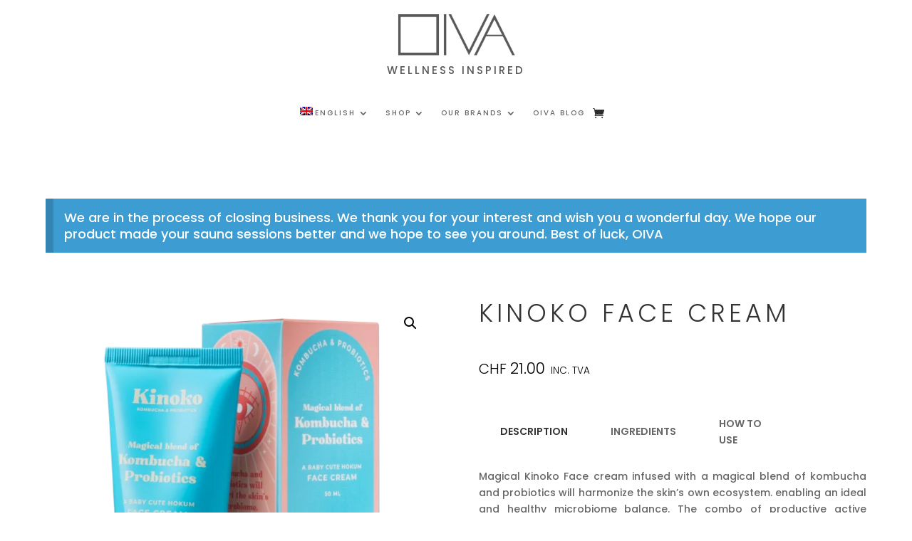

--- FILE ---
content_type: text/html; charset=UTF-8
request_url: https://oiva.ch/shop/home-shop-page/beauty-product/facial-care/kinoko-face-cream/
body_size: 44027
content:
<!DOCTYPE html>
<html lang="en-US">
<head>
	<meta charset="UTF-8" />
<meta http-equiv="X-UA-Compatible" content="IE=edge">
	<link rel="pingback" href="https://oiva.ch/xmlrpc.php" />

	<script type="text/javascript">
		document.documentElement.className = 'js';
	</script>
	
	<link rel="preconnect" href="https://fonts.gstatic.com" crossorigin /><style id="et-builder-googlefonts-cached-inline">/* Original: https://fonts.googleapis.com/css?family=Poppins:100,100italic,200,200italic,300,300italic,regular,italic,500,500italic,600,600italic,700,700italic,800,800italic,900,900italic&#038;subset=latin,latin-ext&#038;display=swap *//* User Agent: Mozilla/5.0 (Unknown; Linux x86_64) AppleWebKit/538.1 (KHTML, like Gecko) Safari/538.1 Daum/4.1 */@font-face {font-family: 'Poppins';font-style: italic;font-weight: 100;font-display: swap;src: url(https://fonts.gstatic.com/s/poppins/v24/pxiAyp8kv8JHgFVrJJLmE0tMMPc.ttf) format('truetype');}@font-face {font-family: 'Poppins';font-style: italic;font-weight: 200;font-display: swap;src: url(https://fonts.gstatic.com/s/poppins/v24/pxiDyp8kv8JHgFVrJJLmv1pVGdeL.ttf) format('truetype');}@font-face {font-family: 'Poppins';font-style: italic;font-weight: 300;font-display: swap;src: url(https://fonts.gstatic.com/s/poppins/v24/pxiDyp8kv8JHgFVrJJLm21lVGdeL.ttf) format('truetype');}@font-face {font-family: 'Poppins';font-style: italic;font-weight: 400;font-display: swap;src: url(https://fonts.gstatic.com/s/poppins/v24/pxiGyp8kv8JHgFVrJJLufntF.ttf) format('truetype');}@font-face {font-family: 'Poppins';font-style: italic;font-weight: 500;font-display: swap;src: url(https://fonts.gstatic.com/s/poppins/v24/pxiDyp8kv8JHgFVrJJLmg1hVGdeL.ttf) format('truetype');}@font-face {font-family: 'Poppins';font-style: italic;font-weight: 600;font-display: swap;src: url(https://fonts.gstatic.com/s/poppins/v24/pxiDyp8kv8JHgFVrJJLmr19VGdeL.ttf) format('truetype');}@font-face {font-family: 'Poppins';font-style: italic;font-weight: 700;font-display: swap;src: url(https://fonts.gstatic.com/s/poppins/v24/pxiDyp8kv8JHgFVrJJLmy15VGdeL.ttf) format('truetype');}@font-face {font-family: 'Poppins';font-style: italic;font-weight: 800;font-display: swap;src: url(https://fonts.gstatic.com/s/poppins/v24/pxiDyp8kv8JHgFVrJJLm111VGdeL.ttf) format('truetype');}@font-face {font-family: 'Poppins';font-style: italic;font-weight: 900;font-display: swap;src: url(https://fonts.gstatic.com/s/poppins/v24/pxiDyp8kv8JHgFVrJJLm81xVGdeL.ttf) format('truetype');}@font-face {font-family: 'Poppins';font-style: normal;font-weight: 100;font-display: swap;src: url(https://fonts.gstatic.com/s/poppins/v24/pxiGyp8kv8JHgFVrLPTufntF.ttf) format('truetype');}@font-face {font-family: 'Poppins';font-style: normal;font-weight: 200;font-display: swap;src: url(https://fonts.gstatic.com/s/poppins/v24/pxiByp8kv8JHgFVrLFj_Z1JlEA.ttf) format('truetype');}@font-face {font-family: 'Poppins';font-style: normal;font-weight: 300;font-display: swap;src: url(https://fonts.gstatic.com/s/poppins/v24/pxiByp8kv8JHgFVrLDz8Z1JlEA.ttf) format('truetype');}@font-face {font-family: 'Poppins';font-style: normal;font-weight: 400;font-display: swap;src: url(https://fonts.gstatic.com/s/poppins/v24/pxiEyp8kv8JHgFVrJJnedw.ttf) format('truetype');}@font-face {font-family: 'Poppins';font-style: normal;font-weight: 500;font-display: swap;src: url(https://fonts.gstatic.com/s/poppins/v24/pxiByp8kv8JHgFVrLGT9Z1JlEA.ttf) format('truetype');}@font-face {font-family: 'Poppins';font-style: normal;font-weight: 600;font-display: swap;src: url(https://fonts.gstatic.com/s/poppins/v24/pxiByp8kv8JHgFVrLEj6Z1JlEA.ttf) format('truetype');}@font-face {font-family: 'Poppins';font-style: normal;font-weight: 700;font-display: swap;src: url(https://fonts.gstatic.com/s/poppins/v24/pxiByp8kv8JHgFVrLCz7Z1JlEA.ttf) format('truetype');}@font-face {font-family: 'Poppins';font-style: normal;font-weight: 800;font-display: swap;src: url(https://fonts.gstatic.com/s/poppins/v24/pxiByp8kv8JHgFVrLDD4Z1JlEA.ttf) format('truetype');}@font-face {font-family: 'Poppins';font-style: normal;font-weight: 900;font-display: swap;src: url(https://fonts.gstatic.com/s/poppins/v24/pxiByp8kv8JHgFVrLBT5Z1JlEA.ttf) format('truetype');}/* User Agent: Mozilla/5.0 (Windows NT 6.1; WOW64; rv:27.0) Gecko/20100101 Firefox/27.0 */@font-face {font-family: 'Poppins';font-style: italic;font-weight: 100;font-display: swap;src: url(https://fonts.gstatic.com/l/font?kit=pxiAyp8kv8JHgFVrJJLmE0tMMPQ&skey=14913f5d70e4915e&v=v24) format('woff');}@font-face {font-family: 'Poppins';font-style: italic;font-weight: 200;font-display: swap;src: url(https://fonts.gstatic.com/l/font?kit=pxiDyp8kv8JHgFVrJJLmv1pVGdeI&skey=e6f64e60fb8d9268&v=v24) format('woff');}@font-face {font-family: 'Poppins';font-style: italic;font-weight: 300;font-display: swap;src: url(https://fonts.gstatic.com/l/font?kit=pxiDyp8kv8JHgFVrJJLm21lVGdeI&skey=b60188e8ecc47dee&v=v24) format('woff');}@font-face {font-family: 'Poppins';font-style: italic;font-weight: 400;font-display: swap;src: url(https://fonts.gstatic.com/l/font?kit=pxiGyp8kv8JHgFVrJJLufntG&skey=f21d6e783fa43c88&v=v24) format('woff');}@font-face {font-family: 'Poppins';font-style: italic;font-weight: 500;font-display: swap;src: url(https://fonts.gstatic.com/l/font?kit=pxiDyp8kv8JHgFVrJJLmg1hVGdeI&skey=b0aa19767d34da85&v=v24) format('woff');}@font-face {font-family: 'Poppins';font-style: italic;font-weight: 600;font-display: swap;src: url(https://fonts.gstatic.com/l/font?kit=pxiDyp8kv8JHgFVrJJLmr19VGdeI&skey=7fbc556774b13ef0&v=v24) format('woff');}@font-face {font-family: 'Poppins';font-style: italic;font-weight: 700;font-display: swap;src: url(https://fonts.gstatic.com/l/font?kit=pxiDyp8kv8JHgFVrJJLmy15VGdeI&skey=29c3bd833a54ba8c&v=v24) format('woff');}@font-face {font-family: 'Poppins';font-style: italic;font-weight: 800;font-display: swap;src: url(https://fonts.gstatic.com/l/font?kit=pxiDyp8kv8JHgFVrJJLm111VGdeI&skey=6ea139488603f28c&v=v24) format('woff');}@font-face {font-family: 'Poppins';font-style: italic;font-weight: 900;font-display: swap;src: url(https://fonts.gstatic.com/l/font?kit=pxiDyp8kv8JHgFVrJJLm81xVGdeI&skey=846b48b4eada095a&v=v24) format('woff');}@font-face {font-family: 'Poppins';font-style: normal;font-weight: 100;font-display: swap;src: url(https://fonts.gstatic.com/l/font?kit=pxiGyp8kv8JHgFVrLPTufntG&skey=57be0781cfb72ecd&v=v24) format('woff');}@font-face {font-family: 'Poppins';font-style: normal;font-weight: 200;font-display: swap;src: url(https://fonts.gstatic.com/l/font?kit=pxiByp8kv8JHgFVrLFj_Z1JlEw&skey=1bdc08fe61c3cc9e&v=v24) format('woff');}@font-face {font-family: 'Poppins';font-style: normal;font-weight: 300;font-display: swap;src: url(https://fonts.gstatic.com/l/font?kit=pxiByp8kv8JHgFVrLDz8Z1JlEw&skey=4aabc5055a39e031&v=v24) format('woff');}@font-face {font-family: 'Poppins';font-style: normal;font-weight: 400;font-display: swap;src: url(https://fonts.gstatic.com/l/font?kit=pxiEyp8kv8JHgFVrJJnedA&skey=87759fb096548f6d&v=v24) format('woff');}@font-face {font-family: 'Poppins';font-style: normal;font-weight: 500;font-display: swap;src: url(https://fonts.gstatic.com/l/font?kit=pxiByp8kv8JHgFVrLGT9Z1JlEw&skey=d4526a9b64c21b87&v=v24) format('woff');}@font-face {font-family: 'Poppins';font-style: normal;font-weight: 600;font-display: swap;src: url(https://fonts.gstatic.com/l/font?kit=pxiByp8kv8JHgFVrLEj6Z1JlEw&skey=ce7ef9d62ca89319&v=v24) format('woff');}@font-face {font-family: 'Poppins';font-style: normal;font-weight: 700;font-display: swap;src: url(https://fonts.gstatic.com/l/font?kit=pxiByp8kv8JHgFVrLCz7Z1JlEw&skey=cea76fe63715a67a&v=v24) format('woff');}@font-face {font-family: 'Poppins';font-style: normal;font-weight: 800;font-display: swap;src: url(https://fonts.gstatic.com/l/font?kit=pxiByp8kv8JHgFVrLDD4Z1JlEw&skey=f01e006f58df81ac&v=v24) format('woff');}@font-face {font-family: 'Poppins';font-style: normal;font-weight: 900;font-display: swap;src: url(https://fonts.gstatic.com/l/font?kit=pxiByp8kv8JHgFVrLBT5Z1JlEw&skey=6c361c40a830b323&v=v24) format('woff');}/* User Agent: Mozilla/5.0 (Windows NT 6.3; rv:39.0) Gecko/20100101 Firefox/39.0 */@font-face {font-family: 'Poppins';font-style: italic;font-weight: 100;font-display: swap;src: url(https://fonts.gstatic.com/s/poppins/v24/pxiAyp8kv8JHgFVrJJLmE0tMMPI.woff2) format('woff2');}@font-face {font-family: 'Poppins';font-style: italic;font-weight: 200;font-display: swap;src: url(https://fonts.gstatic.com/s/poppins/v24/pxiDyp8kv8JHgFVrJJLmv1pVGdeO.woff2) format('woff2');}@font-face {font-family: 'Poppins';font-style: italic;font-weight: 300;font-display: swap;src: url(https://fonts.gstatic.com/s/poppins/v24/pxiDyp8kv8JHgFVrJJLm21lVGdeO.woff2) format('woff2');}@font-face {font-family: 'Poppins';font-style: italic;font-weight: 400;font-display: swap;src: url(https://fonts.gstatic.com/s/poppins/v24/pxiGyp8kv8JHgFVrJJLufntA.woff2) format('woff2');}@font-face {font-family: 'Poppins';font-style: italic;font-weight: 500;font-display: swap;src: url(https://fonts.gstatic.com/s/poppins/v24/pxiDyp8kv8JHgFVrJJLmg1hVGdeO.woff2) format('woff2');}@font-face {font-family: 'Poppins';font-style: italic;font-weight: 600;font-display: swap;src: url(https://fonts.gstatic.com/s/poppins/v24/pxiDyp8kv8JHgFVrJJLmr19VGdeO.woff2) format('woff2');}@font-face {font-family: 'Poppins';font-style: italic;font-weight: 700;font-display: swap;src: url(https://fonts.gstatic.com/s/poppins/v24/pxiDyp8kv8JHgFVrJJLmy15VGdeO.woff2) format('woff2');}@font-face {font-family: 'Poppins';font-style: italic;font-weight: 800;font-display: swap;src: url(https://fonts.gstatic.com/s/poppins/v24/pxiDyp8kv8JHgFVrJJLm111VGdeO.woff2) format('woff2');}@font-face {font-family: 'Poppins';font-style: italic;font-weight: 900;font-display: swap;src: url(https://fonts.gstatic.com/s/poppins/v24/pxiDyp8kv8JHgFVrJJLm81xVGdeO.woff2) format('woff2');}@font-face {font-family: 'Poppins';font-style: normal;font-weight: 100;font-display: swap;src: url(https://fonts.gstatic.com/s/poppins/v24/pxiGyp8kv8JHgFVrLPTufntA.woff2) format('woff2');}@font-face {font-family: 'Poppins';font-style: normal;font-weight: 200;font-display: swap;src: url(https://fonts.gstatic.com/s/poppins/v24/pxiByp8kv8JHgFVrLFj_Z1JlFQ.woff2) format('woff2');}@font-face {font-family: 'Poppins';font-style: normal;font-weight: 300;font-display: swap;src: url(https://fonts.gstatic.com/s/poppins/v24/pxiByp8kv8JHgFVrLDz8Z1JlFQ.woff2) format('woff2');}@font-face {font-family: 'Poppins';font-style: normal;font-weight: 400;font-display: swap;src: url(https://fonts.gstatic.com/s/poppins/v24/pxiEyp8kv8JHgFVrJJnecg.woff2) format('woff2');}@font-face {font-family: 'Poppins';font-style: normal;font-weight: 500;font-display: swap;src: url(https://fonts.gstatic.com/s/poppins/v24/pxiByp8kv8JHgFVrLGT9Z1JlFQ.woff2) format('woff2');}@font-face {font-family: 'Poppins';font-style: normal;font-weight: 600;font-display: swap;src: url(https://fonts.gstatic.com/s/poppins/v24/pxiByp8kv8JHgFVrLEj6Z1JlFQ.woff2) format('woff2');}@font-face {font-family: 'Poppins';font-style: normal;font-weight: 700;font-display: swap;src: url(https://fonts.gstatic.com/s/poppins/v24/pxiByp8kv8JHgFVrLCz7Z1JlFQ.woff2) format('woff2');}@font-face {font-family: 'Poppins';font-style: normal;font-weight: 800;font-display: swap;src: url(https://fonts.gstatic.com/s/poppins/v24/pxiByp8kv8JHgFVrLDD4Z1JlFQ.woff2) format('woff2');}@font-face {font-family: 'Poppins';font-style: normal;font-weight: 900;font-display: swap;src: url(https://fonts.gstatic.com/s/poppins/v24/pxiByp8kv8JHgFVrLBT5Z1JlFQ.woff2) format('woff2');}</style><meta name='robots' content='index, follow, max-image-preview:large, max-snippet:-1, max-video-preview:-1' />
<script>window._wca = window._wca || [];</script>
<script type="text/javascript">
			let jqueryParams=[],jQuery=function(r){return jqueryParams=[...jqueryParams,r],jQuery},$=function(r){return jqueryParams=[...jqueryParams,r],$};window.jQuery=jQuery,window.$=jQuery;let customHeadScripts=!1;jQuery.fn=jQuery.prototype={},$.fn=jQuery.prototype={},jQuery.noConflict=function(r){if(window.jQuery)return jQuery=window.jQuery,$=window.jQuery,customHeadScripts=!0,jQuery.noConflict},jQuery.ready=function(r){jqueryParams=[...jqueryParams,r]},$.ready=function(r){jqueryParams=[...jqueryParams,r]},jQuery.load=function(r){jqueryParams=[...jqueryParams,r]},$.load=function(r){jqueryParams=[...jqueryParams,r]},jQuery.fn.ready=function(r){jqueryParams=[...jqueryParams,r]},$.fn.ready=function(r){jqueryParams=[...jqueryParams,r]};</script>
	<!-- This site is optimized with the Yoast SEO plugin v26.6 - https://yoast.com/wordpress/plugins/seo/ -->
	<title>KINOKO Face Cream - OIVA</title>
	<meta name="description" content="Kinoko face cream with a blend of kombucha and probiotics will harmonize the skin’s own ecosystem resulting in healthy skin." />
	<link rel="canonical" href="https://oiva.ch/shop/home-shop-page/beauty-product/facial-care/kinoko-face-cream/" />
	<meta property="og:locale" content="en_US" />
	<meta property="og:type" content="article" />
	<meta property="og:title" content="KINOKO Face Cream - OIVA" />
	<meta property="og:description" content="Kinoko face cream with a blend of kombucha and probiotics will harmonize the skin’s own ecosystem resulting in healthy skin." />
	<meta property="og:url" content="https://oiva.ch/shop/home-shop-page/beauty-product/facial-care/kinoko-face-cream/" />
	<meta property="og:site_name" content="OIVA" />
	<meta property="article:publisher" content="https://www.facebook.com/OIVA.ch" />
	<meta property="article:modified_time" content="2022-12-08T21:43:28+00:00" />
	<meta property="og:image" content="https://oiva.ch/wp-content/uploads/2022/05/FACECREAM_1024x1024.webp" />
	<meta property="og:image:width" content="1000" />
	<meta property="og:image:height" content="1000" />
	<meta property="og:image:type" content="image/webp" />
	<meta name="twitter:card" content="summary_large_image" />
	<meta name="twitter:label1" content="Est. reading time" />
	<meta name="twitter:data1" content="2 minutes" />
	<script type="application/ld+json" class="yoast-schema-graph">{"@context":"https://schema.org","@graph":[{"@type":"WebPage","@id":"https://oiva.ch/shop/home-shop-page/beauty-product/facial-care/kinoko-face-cream/","url":"https://oiva.ch/shop/home-shop-page/beauty-product/facial-care/kinoko-face-cream/","name":"KINOKO Face Cream - OIVA","isPartOf":{"@id":"https://oiva.ch/#website"},"primaryImageOfPage":{"@id":"https://oiva.ch/shop/home-shop-page/beauty-product/facial-care/kinoko-face-cream/#primaryimage"},"image":{"@id":"https://oiva.ch/shop/home-shop-page/beauty-product/facial-care/kinoko-face-cream/#primaryimage"},"thumbnailUrl":"https://oiva.ch/wp-content/uploads/2022/05/FACECREAM_1024x1024.webp","datePublished":"2022-05-12T09:15:13+00:00","dateModified":"2022-12-08T21:43:28+00:00","description":"Kinoko face cream with a blend of kombucha and probiotics will harmonize the skin’s own ecosystem resulting in healthy skin.","breadcrumb":{"@id":"https://oiva.ch/shop/home-shop-page/beauty-product/facial-care/kinoko-face-cream/#breadcrumb"},"inLanguage":"en-US","potentialAction":[{"@type":"ReadAction","target":["https://oiva.ch/shop/home-shop-page/beauty-product/facial-care/kinoko-face-cream/"]}]},{"@type":"ImageObject","inLanguage":"en-US","@id":"https://oiva.ch/shop/home-shop-page/beauty-product/facial-care/kinoko-face-cream/#primaryimage","url":"https://oiva.ch/wp-content/uploads/2022/05/FACECREAM_1024x1024.webp","contentUrl":"https://oiva.ch/wp-content/uploads/2022/05/FACECREAM_1024x1024.webp","width":1000,"height":1000},{"@type":"BreadcrumbList","@id":"https://oiva.ch/shop/home-shop-page/beauty-product/facial-care/kinoko-face-cream/#breadcrumb","itemListElement":[{"@type":"ListItem","position":1,"name":"Accueil","item":"https://oiva.ch/"},{"@type":"ListItem","position":2,"name":"Home shop page","item":"https://oiva.ch/?page_id=28865"},{"@type":"ListItem","position":3,"name":"KINOKO Face Cream"}]},{"@type":"WebSite","@id":"https://oiva.ch/#website","url":"https://oiva.ch/","name":"OIVA","description":"Wellness Inspired","publisher":{"@id":"https://oiva.ch/#organization"},"potentialAction":[{"@type":"SearchAction","target":{"@type":"EntryPoint","urlTemplate":"https://oiva.ch/?s={search_term_string}"},"query-input":{"@type":"PropertyValueSpecification","valueRequired":true,"valueName":"search_term_string"}}],"inLanguage":"en-US"},{"@type":"Organization","@id":"https://oiva.ch/#organization","name":"OIVA","url":"https://oiva.ch/","logo":{"@type":"ImageObject","inLanguage":"en-US","@id":"https://oiva.ch/#/schema/logo/image/","url":"https://oiva.ch/wp-content/uploads/2022/02/Logo_OIVA_0.7-scaled.jpg","contentUrl":"https://oiva.ch/wp-content/uploads/2022/02/Logo_OIVA_0.7-scaled.jpg","width":2560,"height":2560,"caption":"OIVA"},"image":{"@id":"https://oiva.ch/#/schema/logo/image/"},"sameAs":["https://www.facebook.com/OIVA.ch","https://www.instagram.com/oiva.ch/"]}]}</script>
	<!-- / Yoast SEO plugin. -->


<link rel='dns-prefetch' href='//stats.wp.com' />
<link rel="alternate" type="application/rss+xml" title="OIVA &raquo; Feed" href="https://oiva.ch/feed/" />
<link rel="alternate" type="application/rss+xml" title="OIVA &raquo; Comments Feed" href="https://oiva.ch/comments/feed/" />
<link rel="alternate" type="application/rss+xml" title="OIVA &raquo; KINOKO Face Cream Comments Feed" href="https://oiva.ch/shop/home-shop-page/beauty-product/facial-care/kinoko-face-cream/feed/" />
<meta content="Divi creative agency v.1.0.0" name="generator"/><style id="woo-store-vacation-inline-css">
			#woo-store-vacation {
				padding: 0;
			}
			#woo-store-vacation .woocommerce-info {
				text-align:left;
				list-style:none;
				border:none;
				border-left:.6180469716em solid rgba(0,0,0,.15);
				border-radius:2px;
				padding:1em 1.618em;
				margin:1.617924em 0 2.617924em 0;
			}
			#woo-store-vacation .woocommerce-info::before {
				content:none;
			}
			.woo-store-vacation__btn {
				float:right;
				padding:0 0 0 1em;
				background:0 0;
				line-height:1.618;
				margin-left:2em;
				border:none;
				border-left:1px solid rgba(255,255,255,.25)!important;
				border-radius:0;
				box-shadow:none!important;
				text-decoration:none;
			}
				#woo-store-vacation,
				#woo-store-vacation .wc-block-components-notice-banner {
					color:#ffffff !important;
				}
				#woo-store-vacation * {
					color:inherit !important;
				}
				#woo-store-vacation,
				#woo-store-vacation .wc-block-components-notice-banner {
					background-color:#3d9cd2 !important;
				}
				#woo-store-vacation svg {
					background-color:#2b6d93 !important;
				}
				#woo-store-vacation .wc-block-components-notice-banner {
					border-color:#2b6d93 !important;
				}
				#woo-store-vacation * {
					background-color:inherit !important;
				}</style><link rel='stylesheet' id='sbi_styles-css' href='https://oiva.ch/wp-content/plugins/instagram-feed/css/sbi-styles.min.css?ver=6.10.0' type='text/css' media='all' />
<style id='wp-block-library-theme-inline-css' type='text/css'>
.wp-block-audio :where(figcaption){color:#555;font-size:13px;text-align:center}.is-dark-theme .wp-block-audio :where(figcaption){color:#ffffffa6}.wp-block-audio{margin:0 0 1em}.wp-block-code{border:1px solid #ccc;border-radius:4px;font-family:Menlo,Consolas,monaco,monospace;padding:.8em 1em}.wp-block-embed :where(figcaption){color:#555;font-size:13px;text-align:center}.is-dark-theme .wp-block-embed :where(figcaption){color:#ffffffa6}.wp-block-embed{margin:0 0 1em}.blocks-gallery-caption{color:#555;font-size:13px;text-align:center}.is-dark-theme .blocks-gallery-caption{color:#ffffffa6}:root :where(.wp-block-image figcaption){color:#555;font-size:13px;text-align:center}.is-dark-theme :root :where(.wp-block-image figcaption){color:#ffffffa6}.wp-block-image{margin:0 0 1em}.wp-block-pullquote{border-bottom:4px solid;border-top:4px solid;color:currentColor;margin-bottom:1.75em}.wp-block-pullquote cite,.wp-block-pullquote footer,.wp-block-pullquote__citation{color:currentColor;font-size:.8125em;font-style:normal;text-transform:uppercase}.wp-block-quote{border-left:.25em solid;margin:0 0 1.75em;padding-left:1em}.wp-block-quote cite,.wp-block-quote footer{color:currentColor;font-size:.8125em;font-style:normal;position:relative}.wp-block-quote:where(.has-text-align-right){border-left:none;border-right:.25em solid;padding-left:0;padding-right:1em}.wp-block-quote:where(.has-text-align-center){border:none;padding-left:0}.wp-block-quote.is-large,.wp-block-quote.is-style-large,.wp-block-quote:where(.is-style-plain){border:none}.wp-block-search .wp-block-search__label{font-weight:700}.wp-block-search__button{border:1px solid #ccc;padding:.375em .625em}:where(.wp-block-group.has-background){padding:1.25em 2.375em}.wp-block-separator.has-css-opacity{opacity:.4}.wp-block-separator{border:none;border-bottom:2px solid;margin-left:auto;margin-right:auto}.wp-block-separator.has-alpha-channel-opacity{opacity:1}.wp-block-separator:not(.is-style-wide):not(.is-style-dots){width:100px}.wp-block-separator.has-background:not(.is-style-dots){border-bottom:none;height:1px}.wp-block-separator.has-background:not(.is-style-wide):not(.is-style-dots){height:2px}.wp-block-table{margin:0 0 1em}.wp-block-table td,.wp-block-table th{word-break:normal}.wp-block-table :where(figcaption){color:#555;font-size:13px;text-align:center}.is-dark-theme .wp-block-table :where(figcaption){color:#ffffffa6}.wp-block-video :where(figcaption){color:#555;font-size:13px;text-align:center}.is-dark-theme .wp-block-video :where(figcaption){color:#ffffffa6}.wp-block-video{margin:0 0 1em}:root :where(.wp-block-template-part.has-background){margin-bottom:0;margin-top:0;padding:1.25em 2.375em}
</style>
<link rel='stylesheet' id='mediaelement-css' href='https://oiva.ch/wp-includes/js/mediaelement/mediaelementplayer-legacy.min.css?ver=4.2.17' type='text/css' media='all' />
<link rel='stylesheet' id='wp-mediaelement-css' href='https://oiva.ch/wp-includes/js/mediaelement/wp-mediaelement.min.css?ver=6.8.3' type='text/css' media='all' />
<style id='jetpack-sharing-buttons-style-inline-css' type='text/css'>
.jetpack-sharing-buttons__services-list{display:flex;flex-direction:row;flex-wrap:wrap;gap:0;list-style-type:none;margin:5px;padding:0}.jetpack-sharing-buttons__services-list.has-small-icon-size{font-size:12px}.jetpack-sharing-buttons__services-list.has-normal-icon-size{font-size:16px}.jetpack-sharing-buttons__services-list.has-large-icon-size{font-size:24px}.jetpack-sharing-buttons__services-list.has-huge-icon-size{font-size:36px}@media print{.jetpack-sharing-buttons__services-list{display:none!important}}.editor-styles-wrapper .wp-block-jetpack-sharing-buttons{gap:0;padding-inline-start:0}ul.jetpack-sharing-buttons__services-list.has-background{padding:1.25em 2.375em}
</style>
<style id='global-styles-inline-css' type='text/css'>
:root{--wp--preset--aspect-ratio--square: 1;--wp--preset--aspect-ratio--4-3: 4/3;--wp--preset--aspect-ratio--3-4: 3/4;--wp--preset--aspect-ratio--3-2: 3/2;--wp--preset--aspect-ratio--2-3: 2/3;--wp--preset--aspect-ratio--16-9: 16/9;--wp--preset--aspect-ratio--9-16: 9/16;--wp--preset--color--black: #000000;--wp--preset--color--cyan-bluish-gray: #abb8c3;--wp--preset--color--white: #ffffff;--wp--preset--color--pale-pink: #f78da7;--wp--preset--color--vivid-red: #cf2e2e;--wp--preset--color--luminous-vivid-orange: #ff6900;--wp--preset--color--luminous-vivid-amber: #fcb900;--wp--preset--color--light-green-cyan: #7bdcb5;--wp--preset--color--vivid-green-cyan: #00d084;--wp--preset--color--pale-cyan-blue: #8ed1fc;--wp--preset--color--vivid-cyan-blue: #0693e3;--wp--preset--color--vivid-purple: #9b51e0;--wp--preset--gradient--vivid-cyan-blue-to-vivid-purple: linear-gradient(135deg,rgba(6,147,227,1) 0%,rgb(155,81,224) 100%);--wp--preset--gradient--light-green-cyan-to-vivid-green-cyan: linear-gradient(135deg,rgb(122,220,180) 0%,rgb(0,208,130) 100%);--wp--preset--gradient--luminous-vivid-amber-to-luminous-vivid-orange: linear-gradient(135deg,rgba(252,185,0,1) 0%,rgba(255,105,0,1) 100%);--wp--preset--gradient--luminous-vivid-orange-to-vivid-red: linear-gradient(135deg,rgba(255,105,0,1) 0%,rgb(207,46,46) 100%);--wp--preset--gradient--very-light-gray-to-cyan-bluish-gray: linear-gradient(135deg,rgb(238,238,238) 0%,rgb(169,184,195) 100%);--wp--preset--gradient--cool-to-warm-spectrum: linear-gradient(135deg,rgb(74,234,220) 0%,rgb(151,120,209) 20%,rgb(207,42,186) 40%,rgb(238,44,130) 60%,rgb(251,105,98) 80%,rgb(254,248,76) 100%);--wp--preset--gradient--blush-light-purple: linear-gradient(135deg,rgb(255,206,236) 0%,rgb(152,150,240) 100%);--wp--preset--gradient--blush-bordeaux: linear-gradient(135deg,rgb(254,205,165) 0%,rgb(254,45,45) 50%,rgb(107,0,62) 100%);--wp--preset--gradient--luminous-dusk: linear-gradient(135deg,rgb(255,203,112) 0%,rgb(199,81,192) 50%,rgb(65,88,208) 100%);--wp--preset--gradient--pale-ocean: linear-gradient(135deg,rgb(255,245,203) 0%,rgb(182,227,212) 50%,rgb(51,167,181) 100%);--wp--preset--gradient--electric-grass: linear-gradient(135deg,rgb(202,248,128) 0%,rgb(113,206,126) 100%);--wp--preset--gradient--midnight: linear-gradient(135deg,rgb(2,3,129) 0%,rgb(40,116,252) 100%);--wp--preset--font-size--small: 13px;--wp--preset--font-size--medium: 20px;--wp--preset--font-size--large: 36px;--wp--preset--font-size--x-large: 42px;--wp--preset--spacing--20: 0.44rem;--wp--preset--spacing--30: 0.67rem;--wp--preset--spacing--40: 1rem;--wp--preset--spacing--50: 1.5rem;--wp--preset--spacing--60: 2.25rem;--wp--preset--spacing--70: 3.38rem;--wp--preset--spacing--80: 5.06rem;--wp--preset--shadow--natural: 6px 6px 9px rgba(0, 0, 0, 0.2);--wp--preset--shadow--deep: 12px 12px 50px rgba(0, 0, 0, 0.4);--wp--preset--shadow--sharp: 6px 6px 0px rgba(0, 0, 0, 0.2);--wp--preset--shadow--outlined: 6px 6px 0px -3px rgba(255, 255, 255, 1), 6px 6px rgba(0, 0, 0, 1);--wp--preset--shadow--crisp: 6px 6px 0px rgba(0, 0, 0, 1);}:root { --wp--style--global--content-size: 823px;--wp--style--global--wide-size: 1080px; }:where(body) { margin: 0; }.wp-site-blocks > .alignleft { float: left; margin-right: 2em; }.wp-site-blocks > .alignright { float: right; margin-left: 2em; }.wp-site-blocks > .aligncenter { justify-content: center; margin-left: auto; margin-right: auto; }:where(.is-layout-flex){gap: 0.5em;}:where(.is-layout-grid){gap: 0.5em;}.is-layout-flow > .alignleft{float: left;margin-inline-start: 0;margin-inline-end: 2em;}.is-layout-flow > .alignright{float: right;margin-inline-start: 2em;margin-inline-end: 0;}.is-layout-flow > .aligncenter{margin-left: auto !important;margin-right: auto !important;}.is-layout-constrained > .alignleft{float: left;margin-inline-start: 0;margin-inline-end: 2em;}.is-layout-constrained > .alignright{float: right;margin-inline-start: 2em;margin-inline-end: 0;}.is-layout-constrained > .aligncenter{margin-left: auto !important;margin-right: auto !important;}.is-layout-constrained > :where(:not(.alignleft):not(.alignright):not(.alignfull)){max-width: var(--wp--style--global--content-size);margin-left: auto !important;margin-right: auto !important;}.is-layout-constrained > .alignwide{max-width: var(--wp--style--global--wide-size);}body .is-layout-flex{display: flex;}.is-layout-flex{flex-wrap: wrap;align-items: center;}.is-layout-flex > :is(*, div){margin: 0;}body .is-layout-grid{display: grid;}.is-layout-grid > :is(*, div){margin: 0;}body{padding-top: 0px;padding-right: 0px;padding-bottom: 0px;padding-left: 0px;}:root :where(.wp-element-button, .wp-block-button__link){background-color: #32373c;border-width: 0;color: #fff;font-family: inherit;font-size: inherit;line-height: inherit;padding: calc(0.667em + 2px) calc(1.333em + 2px);text-decoration: none;}.has-black-color{color: var(--wp--preset--color--black) !important;}.has-cyan-bluish-gray-color{color: var(--wp--preset--color--cyan-bluish-gray) !important;}.has-white-color{color: var(--wp--preset--color--white) !important;}.has-pale-pink-color{color: var(--wp--preset--color--pale-pink) !important;}.has-vivid-red-color{color: var(--wp--preset--color--vivid-red) !important;}.has-luminous-vivid-orange-color{color: var(--wp--preset--color--luminous-vivid-orange) !important;}.has-luminous-vivid-amber-color{color: var(--wp--preset--color--luminous-vivid-amber) !important;}.has-light-green-cyan-color{color: var(--wp--preset--color--light-green-cyan) !important;}.has-vivid-green-cyan-color{color: var(--wp--preset--color--vivid-green-cyan) !important;}.has-pale-cyan-blue-color{color: var(--wp--preset--color--pale-cyan-blue) !important;}.has-vivid-cyan-blue-color{color: var(--wp--preset--color--vivid-cyan-blue) !important;}.has-vivid-purple-color{color: var(--wp--preset--color--vivid-purple) !important;}.has-black-background-color{background-color: var(--wp--preset--color--black) !important;}.has-cyan-bluish-gray-background-color{background-color: var(--wp--preset--color--cyan-bluish-gray) !important;}.has-white-background-color{background-color: var(--wp--preset--color--white) !important;}.has-pale-pink-background-color{background-color: var(--wp--preset--color--pale-pink) !important;}.has-vivid-red-background-color{background-color: var(--wp--preset--color--vivid-red) !important;}.has-luminous-vivid-orange-background-color{background-color: var(--wp--preset--color--luminous-vivid-orange) !important;}.has-luminous-vivid-amber-background-color{background-color: var(--wp--preset--color--luminous-vivid-amber) !important;}.has-light-green-cyan-background-color{background-color: var(--wp--preset--color--light-green-cyan) !important;}.has-vivid-green-cyan-background-color{background-color: var(--wp--preset--color--vivid-green-cyan) !important;}.has-pale-cyan-blue-background-color{background-color: var(--wp--preset--color--pale-cyan-blue) !important;}.has-vivid-cyan-blue-background-color{background-color: var(--wp--preset--color--vivid-cyan-blue) !important;}.has-vivid-purple-background-color{background-color: var(--wp--preset--color--vivid-purple) !important;}.has-black-border-color{border-color: var(--wp--preset--color--black) !important;}.has-cyan-bluish-gray-border-color{border-color: var(--wp--preset--color--cyan-bluish-gray) !important;}.has-white-border-color{border-color: var(--wp--preset--color--white) !important;}.has-pale-pink-border-color{border-color: var(--wp--preset--color--pale-pink) !important;}.has-vivid-red-border-color{border-color: var(--wp--preset--color--vivid-red) !important;}.has-luminous-vivid-orange-border-color{border-color: var(--wp--preset--color--luminous-vivid-orange) !important;}.has-luminous-vivid-amber-border-color{border-color: var(--wp--preset--color--luminous-vivid-amber) !important;}.has-light-green-cyan-border-color{border-color: var(--wp--preset--color--light-green-cyan) !important;}.has-vivid-green-cyan-border-color{border-color: var(--wp--preset--color--vivid-green-cyan) !important;}.has-pale-cyan-blue-border-color{border-color: var(--wp--preset--color--pale-cyan-blue) !important;}.has-vivid-cyan-blue-border-color{border-color: var(--wp--preset--color--vivid-cyan-blue) !important;}.has-vivid-purple-border-color{border-color: var(--wp--preset--color--vivid-purple) !important;}.has-vivid-cyan-blue-to-vivid-purple-gradient-background{background: var(--wp--preset--gradient--vivid-cyan-blue-to-vivid-purple) !important;}.has-light-green-cyan-to-vivid-green-cyan-gradient-background{background: var(--wp--preset--gradient--light-green-cyan-to-vivid-green-cyan) !important;}.has-luminous-vivid-amber-to-luminous-vivid-orange-gradient-background{background: var(--wp--preset--gradient--luminous-vivid-amber-to-luminous-vivid-orange) !important;}.has-luminous-vivid-orange-to-vivid-red-gradient-background{background: var(--wp--preset--gradient--luminous-vivid-orange-to-vivid-red) !important;}.has-very-light-gray-to-cyan-bluish-gray-gradient-background{background: var(--wp--preset--gradient--very-light-gray-to-cyan-bluish-gray) !important;}.has-cool-to-warm-spectrum-gradient-background{background: var(--wp--preset--gradient--cool-to-warm-spectrum) !important;}.has-blush-light-purple-gradient-background{background: var(--wp--preset--gradient--blush-light-purple) !important;}.has-blush-bordeaux-gradient-background{background: var(--wp--preset--gradient--blush-bordeaux) !important;}.has-luminous-dusk-gradient-background{background: var(--wp--preset--gradient--luminous-dusk) !important;}.has-pale-ocean-gradient-background{background: var(--wp--preset--gradient--pale-ocean) !important;}.has-electric-grass-gradient-background{background: var(--wp--preset--gradient--electric-grass) !important;}.has-midnight-gradient-background{background: var(--wp--preset--gradient--midnight) !important;}.has-small-font-size{font-size: var(--wp--preset--font-size--small) !important;}.has-medium-font-size{font-size: var(--wp--preset--font-size--medium) !important;}.has-large-font-size{font-size: var(--wp--preset--font-size--large) !important;}.has-x-large-font-size{font-size: var(--wp--preset--font-size--x-large) !important;}
:where(.wp-block-post-template.is-layout-flex){gap: 1.25em;}:where(.wp-block-post-template.is-layout-grid){gap: 1.25em;}
:where(.wp-block-columns.is-layout-flex){gap: 2em;}:where(.wp-block-columns.is-layout-grid){gap: 2em;}
:root :where(.wp-block-pullquote){font-size: 1.5em;line-height: 1.6;}
</style>
<link rel='stylesheet' id='wpa-css-css' href='https://oiva.ch/wp-content/plugins/honeypot/includes/css/wpa.css?ver=2.3.04' type='text/css' media='all' />
<link rel='stylesheet' id='photoswipe-css' href='https://oiva.ch/wp-content/plugins/woocommerce/assets/css/photoswipe/photoswipe.min.css?ver=10.4.3' type='text/css' media='all' />
<link rel='stylesheet' id='photoswipe-default-skin-css' href='https://oiva.ch/wp-content/plugins/woocommerce/assets/css/photoswipe/default-skin/default-skin.min.css?ver=10.4.3' type='text/css' media='all' />
<link rel='stylesheet' id='woocommerce-layout-css' href='https://oiva.ch/wp-content/plugins/woocommerce/assets/css/woocommerce-layout.css?ver=10.4.3' type='text/css' media='all' />
<style id='woocommerce-layout-inline-css' type='text/css'>

	.infinite-scroll .woocommerce-pagination {
		display: none;
	}
</style>
<link rel='stylesheet' id='woocommerce-smallscreen-css' href='https://oiva.ch/wp-content/plugins/woocommerce/assets/css/woocommerce-smallscreen.css?ver=10.4.3' type='text/css' media='only screen and (max-width: 768px)' />
<link rel='stylesheet' id='woocommerce-general-css' href='https://oiva.ch/wp-content/plugins/woocommerce/assets/css/woocommerce.css?ver=10.4.3' type='text/css' media='all' />
<style id='woocommerce-inline-inline-css' type='text/css'>
.woocommerce form .form-row .required { visibility: visible; }
</style>
<link rel='stylesheet' id='wpml-legacy-horizontal-list-0-css' href='https://oiva.ch/wp-content/plugins/sitepress-multilingual-cms/templates/language-switchers/legacy-list-horizontal/style.min.css?ver=1' type='text/css' media='all' />
<style id='wpml-legacy-horizontal-list-0-inline-css' type='text/css'>
.wpml-ls-statics-footer a, .wpml-ls-statics-footer .wpml-ls-sub-menu a, .wpml-ls-statics-footer .wpml-ls-sub-menu a:link, .wpml-ls-statics-footer li:not(.wpml-ls-current-language) .wpml-ls-link, .wpml-ls-statics-footer li:not(.wpml-ls-current-language) .wpml-ls-link:link {color:#444444;background-color:#ffffff;}.wpml-ls-statics-footer .wpml-ls-sub-menu a:hover,.wpml-ls-statics-footer .wpml-ls-sub-menu a:focus, .wpml-ls-statics-footer .wpml-ls-sub-menu a:link:hover, .wpml-ls-statics-footer .wpml-ls-sub-menu a:link:focus {color:#000000;background-color:#eeeeee;}.wpml-ls-statics-footer .wpml-ls-current-language > a {color:#444444;background-color:#ffffff;}.wpml-ls-statics-footer .wpml-ls-current-language:hover>a, .wpml-ls-statics-footer .wpml-ls-current-language>a:focus {color:#000000;background-color:#eeeeee;}
</style>
<link rel='stylesheet' id='wpml-menu-item-0-css' href='https://oiva.ch/wp-content/plugins/sitepress-multilingual-cms/templates/language-switchers/menu-item/style.min.css?ver=1' type='text/css' media='all' />
<style id='divi-style-parent-inline-inline-css' type='text/css'>
/*!
Theme Name: Divi
Theme URI: http://www.elegantthemes.com/gallery/divi/
Version: 4.27.4
Description: Smart. Flexible. Beautiful. Divi is the most powerful theme in our collection.
Author: Elegant Themes
Author URI: http://www.elegantthemes.com
License: GNU General Public License v2
License URI: http://www.gnu.org/licenses/gpl-2.0.html
*/

a,abbr,acronym,address,applet,b,big,blockquote,body,center,cite,code,dd,del,dfn,div,dl,dt,em,fieldset,font,form,h1,h2,h3,h4,h5,h6,html,i,iframe,img,ins,kbd,label,legend,li,object,ol,p,pre,q,s,samp,small,span,strike,strong,sub,sup,tt,u,ul,var{margin:0;padding:0;border:0;outline:0;font-size:100%;-ms-text-size-adjust:100%;-webkit-text-size-adjust:100%;vertical-align:baseline;background:transparent}body{line-height:1}ol,ul{list-style:none}blockquote,q{quotes:none}blockquote:after,blockquote:before,q:after,q:before{content:"";content:none}blockquote{margin:20px 0 30px;border-left:5px solid;padding-left:20px}:focus{outline:0}del{text-decoration:line-through}pre{overflow:auto;padding:10px}figure{margin:0}table{border-collapse:collapse;border-spacing:0}article,aside,footer,header,hgroup,nav,section{display:block}body{font-family:Open Sans,Arial,sans-serif;font-size:14px;color:#666;background-color:#fff;line-height:1.7em;font-weight:500;-webkit-font-smoothing:antialiased;-moz-osx-font-smoothing:grayscale}body.page-template-page-template-blank-php #page-container{padding-top:0!important}body.et_cover_background{background-size:cover!important;background-position:top!important;background-repeat:no-repeat!important;background-attachment:fixed}a{color:#2ea3f2}a,a:hover{text-decoration:none}p{padding-bottom:1em}p:not(.has-background):last-of-type{padding-bottom:0}p.et_normal_padding{padding-bottom:1em}strong{font-weight:700}cite,em,i{font-style:italic}code,pre{font-family:Courier New,monospace;margin-bottom:10px}ins{text-decoration:none}sub,sup{height:0;line-height:1;position:relative;vertical-align:baseline}sup{bottom:.8em}sub{top:.3em}dl{margin:0 0 1.5em}dl dt{font-weight:700}dd{margin-left:1.5em}blockquote p{padding-bottom:0}embed,iframe,object,video{max-width:100%}h1,h2,h3,h4,h5,h6{color:#333;padding-bottom:10px;line-height:1em;font-weight:500}h1 a,h2 a,h3 a,h4 a,h5 a,h6 a{color:inherit}h1{font-size:30px}h2{font-size:26px}h3{font-size:22px}h4{font-size:18px}h5{font-size:16px}h6{font-size:14px}input{-webkit-appearance:none}input[type=checkbox]{-webkit-appearance:checkbox}input[type=radio]{-webkit-appearance:radio}input.text,input.title,input[type=email],input[type=password],input[type=tel],input[type=text],select,textarea{background-color:#fff;border:1px solid #bbb;padding:2px;color:#4e4e4e}input.text:focus,input.title:focus,input[type=text]:focus,select:focus,textarea:focus{border-color:#2d3940;color:#3e3e3e}input.text,input.title,input[type=text],select,textarea{margin:0}textarea{padding:4px}button,input,select,textarea{font-family:inherit}img{max-width:100%;height:auto}.clearfix:after{visibility:hidden;display:block;font-size:0;content:" ";clear:both;height:0}.clear{clear:both}br.clear{margin:0;padding:0}.pagination{clear:both}#et_search_icon:hover,.et-social-icon a:hover,.et_password_protected_form .et_submit_button,.form-submit .et_pb_buttontton.alt.disabled,.nav-single a,.posted_in a{color:#2ea3f2}.et-search-form,blockquote{border-color:#2ea3f2}#main-content{background-color:#fff}.container{width:80%;max-width:1080px;margin:auto;position:relative}body:not(.et-tb) #main-content .container,body:not(.et-tb-has-header) #main-content .container{padding-top:58px}.et_full_width_page #main-content .container:before{display:none}.main_title{margin-bottom:20px}.et_password_protected_form .et_submit_button:hover,.form-submit .et_pb_button:hover{background:rgba(0,0,0,.05)}.et_button_icon_visible .et_pb_button{padding-right:2em;padding-left:.7em}.et_button_icon_visible .et_pb_button:after{opacity:1;margin-left:0}.et_button_left .et_pb_button:hover:after{left:.15em}.et_button_left .et_pb_button:after{margin-left:0;left:1em}.et_button_icon_visible.et_button_left .et_pb_button,.et_button_left .et_pb_button:hover,.et_button_left .et_pb_module .et_pb_button:hover{padding-left:2em;padding-right:.7em}.et_button_icon_visible.et_button_left .et_pb_button:after,.et_button_left .et_pb_button:hover:after{left:.15em}.et_password_protected_form .et_submit_button:hover,.form-submit .et_pb_button:hover{padding:.3em 1em}.et_button_no_icon .et_pb_button:after{display:none}.et_button_no_icon.et_button_icon_visible.et_button_left .et_pb_button,.et_button_no_icon.et_button_left .et_pb_button:hover,.et_button_no_icon .et_pb_button,.et_button_no_icon .et_pb_button:hover{padding:.3em 1em!important}.et_button_custom_icon .et_pb_button:after{line-height:1.7em}.et_button_custom_icon.et_button_icon_visible .et_pb_button:after,.et_button_custom_icon .et_pb_button:hover:after{margin-left:.3em}#left-area .post_format-post-format-gallery .wp-block-gallery:first-of-type{padding:0;margin-bottom:-16px}.entry-content table:not(.variations){border:1px solid #eee;margin:0 0 15px;text-align:left;width:100%}.entry-content thead th,.entry-content tr th{color:#555;font-weight:700;padding:9px 24px}.entry-content tr td{border-top:1px solid #eee;padding:6px 24px}#left-area ul,.entry-content ul,.et-l--body ul,.et-l--footer ul,.et-l--header ul{list-style-type:disc;padding:0 0 23px 1em;line-height:26px}#left-area ol,.entry-content ol,.et-l--body ol,.et-l--footer ol,.et-l--header ol{list-style-type:decimal;list-style-position:inside;padding:0 0 23px;line-height:26px}#left-area ul li ul,.entry-content ul li ol{padding:2px 0 2px 20px}#left-area ol li ul,.entry-content ol li ol,.et-l--body ol li ol,.et-l--footer ol li ol,.et-l--header ol li ol{padding:2px 0 2px 35px}#left-area ul.wp-block-gallery{display:-webkit-box;display:-ms-flexbox;display:flex;-ms-flex-wrap:wrap;flex-wrap:wrap;list-style-type:none;padding:0}#left-area ul.products{padding:0!important;line-height:1.7!important;list-style:none!important}.gallery-item a{display:block}.gallery-caption,.gallery-item a{width:90%}#wpadminbar{z-index:100001}#left-area .post-meta{font-size:14px;padding-bottom:15px}#left-area .post-meta a{text-decoration:none;color:#666}#left-area .et_featured_image{padding-bottom:7px}.single .post{padding-bottom:25px}body.single .et_audio_content{margin-bottom:-6px}.nav-single a{text-decoration:none;color:#2ea3f2;font-size:14px;font-weight:400}.nav-previous{float:left}.nav-next{float:right}.et_password_protected_form p input{background-color:#eee;border:none!important;width:100%!important;border-radius:0!important;font-size:14px;color:#999!important;padding:16px!important;-webkit-box-sizing:border-box;box-sizing:border-box}.et_password_protected_form label{display:none}.et_password_protected_form .et_submit_button{font-family:inherit;display:block;float:right;margin:8px auto 0;cursor:pointer}.post-password-required p.nocomments.container{max-width:100%}.post-password-required p.nocomments.container:before{display:none}.aligncenter,div.post .new-post .aligncenter{display:block;margin-left:auto;margin-right:auto}.wp-caption{border:1px solid #ddd;text-align:center;background-color:#f3f3f3;margin-bottom:10px;max-width:96%;padding:8px}.wp-caption.alignleft{margin:0 30px 20px 0}.wp-caption.alignright{margin:0 0 20px 30px}.wp-caption img{margin:0;padding:0;border:0}.wp-caption p.wp-caption-text{font-size:12px;padding:0 4px 5px;margin:0}.alignright{float:right}.alignleft{float:left}img.alignleft{display:inline;float:left;margin-right:15px}img.alignright{display:inline;float:right;margin-left:15px}.page.et_pb_pagebuilder_layout #main-content{background-color:transparent}body #main-content .et_builder_inner_content>h1,body #main-content .et_builder_inner_content>h2,body #main-content .et_builder_inner_content>h3,body #main-content .et_builder_inner_content>h4,body #main-content .et_builder_inner_content>h5,body #main-content .et_builder_inner_content>h6{line-height:1.4em}body #main-content .et_builder_inner_content>p{line-height:1.7em}.wp-block-pullquote{margin:20px 0 30px}.wp-block-pullquote.has-background blockquote{border-left:none}.wp-block-group.has-background{padding:1.5em 1.5em .5em}@media (min-width:981px){#left-area{width:79.125%;padding-bottom:23px}#main-content .container:before{content:"";position:absolute;top:0;height:100%;width:1px;background-color:#e2e2e2}.et_full_width_page #left-area,.et_no_sidebar #left-area{float:none;width:100%!important}.et_full_width_page #left-area{padding-bottom:0}.et_no_sidebar #main-content .container:before{display:none}}@media (max-width:980px){#page-container{padding-top:80px}.et-tb #page-container,.et-tb-has-header #page-container{padding-top:0!important}#left-area,#sidebar{width:100%!important}#main-content .container:before{display:none!important}.et_full_width_page .et_gallery_item:nth-child(4n+1){clear:none}}@media print{#page-container{padding-top:0!important}}#wp-admin-bar-et-use-visual-builder a:before{font-family:ETmodules!important;content:"\e625";font-size:30px!important;width:28px;margin-top:-3px;color:#974df3!important}#wp-admin-bar-et-use-visual-builder:hover a:before{color:#fff!important}#wp-admin-bar-et-use-visual-builder:hover a,#wp-admin-bar-et-use-visual-builder a:hover{transition:background-color .5s ease;-webkit-transition:background-color .5s ease;-moz-transition:background-color .5s ease;background-color:#7e3bd0!important;color:#fff!important}* html .clearfix,:first-child+html .clearfix{zoom:1}.iphone .et_pb_section_video_bg video::-webkit-media-controls-start-playback-button{display:none!important;-webkit-appearance:none}.et_mobile_device .et_pb_section_parallax .et_pb_parallax_css{background-attachment:scroll}.et-social-facebook a.icon:before{content:"\e093"}.et-social-twitter a.icon:before{content:"\e094"}.et-social-google-plus a.icon:before{content:"\e096"}.et-social-instagram a.icon:before{content:"\e09a"}.et-social-rss a.icon:before{content:"\e09e"}.ai1ec-single-event:after{content:" ";display:table;clear:both}.evcal_event_details .evcal_evdata_cell .eventon_details_shading_bot.eventon_details_shading_bot{z-index:3}.wp-block-divi-layout{margin-bottom:1em}*{-webkit-box-sizing:border-box;box-sizing:border-box}#et-info-email:before,#et-info-phone:before,#et_search_icon:before,.comment-reply-link:after,.et-cart-info span:before,.et-pb-arrow-next:before,.et-pb-arrow-prev:before,.et-social-icon a:before,.et_audio_container .mejs-playpause-button button:before,.et_audio_container .mejs-volume-button button:before,.et_overlay:before,.et_password_protected_form .et_submit_button:after,.et_pb_button:after,.et_pb_contact_reset:after,.et_pb_contact_submit:after,.et_pb_font_icon:before,.et_pb_newsletter_button:after,.et_pb_pricing_table_button:after,.et_pb_promo_button:after,.et_pb_testimonial:before,.et_pb_toggle_title:before,.form-submit .et_pb_button:after,.mobile_menu_bar:before,a.et_pb_more_button:after{font-family:ETmodules!important;speak:none;font-style:normal;font-weight:400;-webkit-font-feature-settings:normal;font-feature-settings:normal;font-variant:normal;text-transform:none;line-height:1;-webkit-font-smoothing:antialiased;-moz-osx-font-smoothing:grayscale;text-shadow:0 0;direction:ltr}.et-pb-icon,.et_pb_custom_button_icon.et_pb_button:after,.et_pb_login .et_pb_custom_button_icon.et_pb_button:after,.et_pb_woo_custom_button_icon .button.et_pb_custom_button_icon.et_pb_button:after,.et_pb_woo_custom_button_icon .button.et_pb_custom_button_icon.et_pb_button:hover:after{content:attr(data-icon)}.et-pb-icon{font-family:ETmodules;speak:none;font-weight:400;-webkit-font-feature-settings:normal;font-feature-settings:normal;font-variant:normal;text-transform:none;line-height:1;-webkit-font-smoothing:antialiased;font-size:96px;font-style:normal;display:inline-block;-webkit-box-sizing:border-box;box-sizing:border-box;direction:ltr}#et-ajax-saving{display:none;-webkit-transition:background .3s,-webkit-box-shadow .3s;transition:background .3s,-webkit-box-shadow .3s;transition:background .3s,box-shadow .3s;transition:background .3s,box-shadow .3s,-webkit-box-shadow .3s;-webkit-box-shadow:rgba(0,139,219,.247059) 0 0 60px;box-shadow:0 0 60px rgba(0,139,219,.247059);position:fixed;top:50%;left:50%;width:50px;height:50px;background:#fff;border-radius:50px;margin:-25px 0 0 -25px;z-index:999999;text-align:center}#et-ajax-saving img{margin:9px}.et-safe-mode-indicator,.et-safe-mode-indicator:focus,.et-safe-mode-indicator:hover{-webkit-box-shadow:0 5px 10px rgba(41,196,169,.15);box-shadow:0 5px 10px rgba(41,196,169,.15);background:#29c4a9;color:#fff;font-size:14px;font-weight:600;padding:12px;line-height:16px;border-radius:3px;position:fixed;bottom:30px;right:30px;z-index:999999;text-decoration:none;font-family:Open Sans,sans-serif;-webkit-font-smoothing:antialiased;-moz-osx-font-smoothing:grayscale}.et_pb_button{font-size:20px;font-weight:500;padding:.3em 1em;line-height:1.7em!important;background-color:transparent;background-size:cover;background-position:50%;background-repeat:no-repeat;border:2px solid;border-radius:3px;-webkit-transition-duration:.2s;transition-duration:.2s;-webkit-transition-property:all!important;transition-property:all!important}.et_pb_button,.et_pb_button_inner{position:relative}.et_pb_button:hover,.et_pb_module .et_pb_button:hover{border:2px solid transparent;padding:.3em 2em .3em .7em}.et_pb_button:hover{background-color:hsla(0,0%,100%,.2)}.et_pb_bg_layout_light.et_pb_button:hover,.et_pb_bg_layout_light .et_pb_button:hover{background-color:rgba(0,0,0,.05)}.et_pb_button:after,.et_pb_button:before{font-size:32px;line-height:1em;content:"\35";opacity:0;position:absolute;margin-left:-1em;-webkit-transition:all .2s;transition:all .2s;text-transform:none;-webkit-font-feature-settings:"kern" off;font-feature-settings:"kern" off;font-variant:none;font-style:normal;font-weight:400;text-shadow:none}.et_pb_button.et_hover_enabled:hover:after,.et_pb_button.et_pb_hovered:hover:after{-webkit-transition:none!important;transition:none!important}.et_pb_button:before{display:none}.et_pb_button:hover:after{opacity:1;margin-left:0}.et-db #et-boc .et-l h1 a,.et-db #et-boc .et-l h2 a,.et-db #et-boc .et-l h3 a,.et-db #et-boc .et-l h4 a,.et-db #et-boc .et-l h5 a,.et-db #et-boc .et-l h6 a{color:inherit}.et-db #et-boc .et-l.et-l--header .et_builder_inner_content{z-index:2}.et-db #et-boc .et-l *{-webkit-box-sizing:border-box;box-sizing:border-box}.et-db #et-boc .et-l #et-info-email:before,.et-db #et-boc .et-l #et-info-phone:before,.et-db #et-boc .et-l #et_search_icon:before,.et-db #et-boc .et-l .comment-reply-link:after,.et-db #et-boc .et-l .et-cart-info span:before,.et-db #et-boc .et-l .et-pb-arrow-next:before,.et-db #et-boc .et-l .et-pb-arrow-prev:before,.et-db #et-boc .et-l .et-social-icon a:before,.et-db #et-boc .et-l .et_audio_container .mejs-playpause-button button:before,.et-db #et-boc .et-l .et_audio_container .mejs-volume-button button:before,.et-db #et-boc .et-l .et_overlay:before,.et-db #et-boc .et-l .et_password_protected_form .et_submit_button:after,.et-db #et-boc .et-l .et_pb_button:after,.et-db #et-boc .et-l .et_pb_contact_reset:after,.et-db #et-boc .et-l .et_pb_contact_submit:after,.et-db #et-boc .et-l .et_pb_font_icon:before,.et-db #et-boc .et-l .et_pb_newsletter_button:after,.et-db #et-boc .et-l .et_pb_pricing_table_button:after,.et-db #et-boc .et-l .et_pb_promo_button:after,.et-db #et-boc .et-l .et_pb_testimonial:before,.et-db #et-boc .et-l .et_pb_toggle_title:before,.et-db #et-boc .et-l .form-submit .et_pb_button:after,.et-db #et-boc .et-l .mobile_menu_bar:before,.et-db #et-boc .et-l a.et_pb_more_button:after{font-family:ETmodules!important;speak:none;font-style:normal;font-weight:400;-webkit-font-feature-settings:normal;font-feature-settings:normal;font-variant:normal;text-transform:none;line-height:1;-webkit-font-smoothing:antialiased;-moz-osx-font-smoothing:grayscale;text-shadow:0 0;direction:ltr}.et-db #et-boc .et-l .et_pb_custom_button_icon.et_pb_button:after,.et-db #et-boc .et-l .et_pb_login .et_pb_custom_button_icon.et_pb_button:after,.et-db #et-boc .et-l .et_pb_woo_custom_button_icon .button.et_pb_custom_button_icon.et_pb_button:after,.et-db #et-boc .et-l .et_pb_woo_custom_button_icon .button.et_pb_custom_button_icon.et_pb_button:hover:after{content:attr(data-icon)}.et-db #et-boc .et-l .et-pb-icon{font-family:ETmodules;content:attr(data-icon);speak:none;font-weight:400;-webkit-font-feature-settings:normal;font-feature-settings:normal;font-variant:normal;text-transform:none;line-height:1;-webkit-font-smoothing:antialiased;font-size:96px;font-style:normal;display:inline-block;-webkit-box-sizing:border-box;box-sizing:border-box;direction:ltr}.et-db #et-boc .et-l #et-ajax-saving{display:none;-webkit-transition:background .3s,-webkit-box-shadow .3s;transition:background .3s,-webkit-box-shadow .3s;transition:background .3s,box-shadow .3s;transition:background .3s,box-shadow .3s,-webkit-box-shadow .3s;-webkit-box-shadow:rgba(0,139,219,.247059) 0 0 60px;box-shadow:0 0 60px rgba(0,139,219,.247059);position:fixed;top:50%;left:50%;width:50px;height:50px;background:#fff;border-radius:50px;margin:-25px 0 0 -25px;z-index:999999;text-align:center}.et-db #et-boc .et-l #et-ajax-saving img{margin:9px}.et-db #et-boc .et-l .et-safe-mode-indicator,.et-db #et-boc .et-l .et-safe-mode-indicator:focus,.et-db #et-boc .et-l .et-safe-mode-indicator:hover{-webkit-box-shadow:0 5px 10px rgba(41,196,169,.15);box-shadow:0 5px 10px rgba(41,196,169,.15);background:#29c4a9;color:#fff;font-size:14px;font-weight:600;padding:12px;line-height:16px;border-radius:3px;position:fixed;bottom:30px;right:30px;z-index:999999;text-decoration:none;font-family:Open Sans,sans-serif;-webkit-font-smoothing:antialiased;-moz-osx-font-smoothing:grayscale}.et-db #et-boc .et-l .et_pb_button{font-size:20px;font-weight:500;padding:.3em 1em;line-height:1.7em!important;background-color:transparent;background-size:cover;background-position:50%;background-repeat:no-repeat;position:relative;border:2px solid;border-radius:3px;-webkit-transition-duration:.2s;transition-duration:.2s;-webkit-transition-property:all!important;transition-property:all!important}.et-db #et-boc .et-l .et_pb_button_inner{position:relative}.et-db #et-boc .et-l .et_pb_button:hover,.et-db #et-boc .et-l .et_pb_module .et_pb_button:hover{border:2px solid transparent;padding:.3em 2em .3em .7em}.et-db #et-boc .et-l .et_pb_button:hover{background-color:hsla(0,0%,100%,.2)}.et-db #et-boc .et-l .et_pb_bg_layout_light.et_pb_button:hover,.et-db #et-boc .et-l .et_pb_bg_layout_light .et_pb_button:hover{background-color:rgba(0,0,0,.05)}.et-db #et-boc .et-l .et_pb_button:after,.et-db #et-boc .et-l .et_pb_button:before{font-size:32px;line-height:1em;content:"\35";opacity:0;position:absolute;margin-left:-1em;-webkit-transition:all .2s;transition:all .2s;text-transform:none;-webkit-font-feature-settings:"kern" off;font-feature-settings:"kern" off;font-variant:none;font-style:normal;font-weight:400;text-shadow:none}.et-db #et-boc .et-l .et_pb_button.et_hover_enabled:hover:after,.et-db #et-boc .et-l .et_pb_button.et_pb_hovered:hover:after{-webkit-transition:none!important;transition:none!important}.et-db #et-boc .et-l .et_pb_button:before{display:none}.et-db #et-boc .et-l .et_pb_button:hover:after{opacity:1;margin-left:0}.et-db #et-boc .et-l .et_pb_column_1_3 h1,.et-db #et-boc .et-l .et_pb_column_1_4 h1,.et-db #et-boc .et-l .et_pb_column_1_5 h1,.et-db #et-boc .et-l .et_pb_column_1_6 h1,.et-db #et-boc .et-l .et_pb_column_2_5 h1{font-size:26px}.et-db #et-boc .et-l .et_pb_column_1_3 h2,.et-db #et-boc .et-l .et_pb_column_1_4 h2,.et-db #et-boc .et-l .et_pb_column_1_5 h2,.et-db #et-boc .et-l .et_pb_column_1_6 h2,.et-db #et-boc .et-l .et_pb_column_2_5 h2{font-size:23px}.et-db #et-boc .et-l .et_pb_column_1_3 h3,.et-db #et-boc .et-l .et_pb_column_1_4 h3,.et-db #et-boc .et-l .et_pb_column_1_5 h3,.et-db #et-boc .et-l .et_pb_column_1_6 h3,.et-db #et-boc .et-l .et_pb_column_2_5 h3{font-size:20px}.et-db #et-boc .et-l .et_pb_column_1_3 h4,.et-db #et-boc .et-l .et_pb_column_1_4 h4,.et-db #et-boc .et-l .et_pb_column_1_5 h4,.et-db #et-boc .et-l .et_pb_column_1_6 h4,.et-db #et-boc .et-l .et_pb_column_2_5 h4{font-size:18px}.et-db #et-boc .et-l .et_pb_column_1_3 h5,.et-db #et-boc .et-l .et_pb_column_1_4 h5,.et-db #et-boc .et-l .et_pb_column_1_5 h5,.et-db #et-boc .et-l .et_pb_column_1_6 h5,.et-db #et-boc .et-l .et_pb_column_2_5 h5{font-size:16px}.et-db #et-boc .et-l .et_pb_column_1_3 h6,.et-db #et-boc .et-l .et_pb_column_1_4 h6,.et-db #et-boc .et-l .et_pb_column_1_5 h6,.et-db #et-boc .et-l .et_pb_column_1_6 h6,.et-db #et-boc .et-l .et_pb_column_2_5 h6{font-size:15px}.et-db #et-boc .et-l .et_pb_bg_layout_dark,.et-db #et-boc .et-l .et_pb_bg_layout_dark h1,.et-db #et-boc .et-l .et_pb_bg_layout_dark h2,.et-db #et-boc .et-l .et_pb_bg_layout_dark h3,.et-db #et-boc .et-l .et_pb_bg_layout_dark h4,.et-db #et-boc .et-l .et_pb_bg_layout_dark h5,.et-db #et-boc .et-l .et_pb_bg_layout_dark h6{color:#fff!important}.et-db #et-boc .et-l .et_pb_module.et_pb_text_align_left{text-align:left}.et-db #et-boc .et-l .et_pb_module.et_pb_text_align_center{text-align:center}.et-db #et-boc .et-l .et_pb_module.et_pb_text_align_right{text-align:right}.et-db #et-boc .et-l .et_pb_module.et_pb_text_align_justified{text-align:justify}.et-db #et-boc .et-l .clearfix:after{visibility:hidden;display:block;font-size:0;content:" ";clear:both;height:0}.et-db #et-boc .et-l .et_pb_bg_layout_light .et_pb_more_button{color:#2ea3f2}.et-db #et-boc .et-l .et_builder_inner_content{position:relative;z-index:1}header .et-db #et-boc .et-l .et_builder_inner_content{z-index:2}.et-db #et-boc .et-l .et_pb_css_mix_blend_mode_passthrough{mix-blend-mode:unset!important}.et-db #et-boc .et-l .et_pb_image_container{margin:-20px -20px 29px}.et-db #et-boc .et-l .et_pb_module_inner{position:relative}.et-db #et-boc .et-l .et_hover_enabled_preview{z-index:2}.et-db #et-boc .et-l .et_hover_enabled:hover{position:relative;z-index:2}.et-db #et-boc .et-l .et_pb_all_tabs,.et-db #et-boc .et-l .et_pb_module,.et-db #et-boc .et-l .et_pb_posts_nav a,.et-db #et-boc .et-l .et_pb_tab,.et-db #et-boc .et-l .et_pb_with_background{position:relative;background-size:cover;background-position:50%;background-repeat:no-repeat}.et-db #et-boc .et-l .et_pb_background_mask,.et-db #et-boc .et-l .et_pb_background_pattern{bottom:0;left:0;position:absolute;right:0;top:0}.et-db #et-boc .et-l .et_pb_background_mask{background-size:calc(100% + 2px) calc(100% + 2px);background-repeat:no-repeat;background-position:50%;overflow:hidden}.et-db #et-boc .et-l .et_pb_background_pattern{background-position:0 0;background-repeat:repeat}.et-db #et-boc .et-l .et_pb_with_border{position:relative;border:0 solid #333}.et-db #et-boc .et-l .post-password-required .et_pb_row{padding:0;width:100%}.et-db #et-boc .et-l .post-password-required .et_password_protected_form{min-height:0}body.et_pb_pagebuilder_layout.et_pb_show_title .et-db #et-boc .et-l .post-password-required .et_password_protected_form h1,body:not(.et_pb_pagebuilder_layout) .et-db #et-boc .et-l .post-password-required .et_password_protected_form h1{display:none}.et-db #et-boc .et-l .et_pb_no_bg{padding:0!important}.et-db #et-boc .et-l .et_overlay.et_pb_inline_icon:before,.et-db #et-boc .et-l .et_pb_inline_icon:before{content:attr(data-icon)}.et-db #et-boc .et-l .et_pb_more_button{color:inherit;text-shadow:none;text-decoration:none;display:inline-block;margin-top:20px}.et-db #et-boc .et-l .et_parallax_bg_wrap{overflow:hidden;position:absolute;top:0;right:0;bottom:0;left:0}.et-db #et-boc .et-l .et_parallax_bg{background-repeat:no-repeat;background-position:top;background-size:cover;position:absolute;bottom:0;left:0;width:100%;height:100%;display:block}.et-db #et-boc .et-l .et_parallax_bg.et_parallax_bg__hover,.et-db #et-boc .et-l .et_parallax_bg.et_parallax_bg_phone,.et-db #et-boc .et-l .et_parallax_bg.et_parallax_bg_tablet,.et-db #et-boc .et-l .et_parallax_gradient.et_parallax_gradient__hover,.et-db #et-boc .et-l .et_parallax_gradient.et_parallax_gradient_phone,.et-db #et-boc .et-l .et_parallax_gradient.et_parallax_gradient_tablet,.et-db #et-boc .et-l .et_pb_section_parallax_hover:hover .et_parallax_bg:not(.et_parallax_bg__hover),.et-db #et-boc .et-l .et_pb_section_parallax_hover:hover .et_parallax_gradient:not(.et_parallax_gradient__hover){display:none}.et-db #et-boc .et-l .et_pb_section_parallax_hover:hover .et_parallax_bg.et_parallax_bg__hover,.et-db #et-boc .et-l .et_pb_section_parallax_hover:hover .et_parallax_gradient.et_parallax_gradient__hover{display:block}.et-db #et-boc .et-l .et_parallax_gradient{bottom:0;display:block;left:0;position:absolute;right:0;top:0}.et-db #et-boc .et-l .et_pb_module.et_pb_section_parallax,.et-db #et-boc .et-l .et_pb_posts_nav a.et_pb_section_parallax,.et-db #et-boc .et-l .et_pb_tab.et_pb_section_parallax{position:relative}.et-db #et-boc .et-l .et_pb_section_parallax .et_pb_parallax_css,.et-db #et-boc .et-l .et_pb_slides .et_parallax_bg.et_pb_parallax_css{background-attachment:fixed}.et-db #et-boc .et-l body.et-bfb .et_pb_section_parallax .et_pb_parallax_css,.et-db #et-boc .et-l body.et-bfb .et_pb_slides .et_parallax_bg.et_pb_parallax_css{background-attachment:scroll;bottom:auto}.et-db #et-boc .et-l .et_pb_section_parallax.et_pb_column .et_pb_module,.et-db #et-boc .et-l .et_pb_section_parallax.et_pb_row .et_pb_column,.et-db #et-boc .et-l .et_pb_section_parallax.et_pb_row .et_pb_module{z-index:9;position:relative}.et-db #et-boc .et-l .et_pb_more_button:hover:after{opacity:1;margin-left:0}.et-db #et-boc .et-l .et_pb_preload .et_pb_section_video_bg,.et-db #et-boc .et-l .et_pb_preload>div{visibility:hidden}.et-db #et-boc .et-l .et_pb_preload,.et-db #et-boc .et-l .et_pb_section.et_pb_section_video.et_pb_preload{position:relative;background:#464646!important}.et-db #et-boc .et-l .et_pb_preload:before{content:"";position:absolute;top:50%;left:50%;background:url(https://oiva.ch/wp-content/themes/Divi/includes/builder/styles/images/preloader.gif) no-repeat;border-radius:32px;width:32px;height:32px;margin:-16px 0 0 -16px}.et-db #et-boc .et-l .box-shadow-overlay{position:absolute;top:0;left:0;width:100%;height:100%;z-index:10;pointer-events:none}.et-db #et-boc .et-l .et_pb_section>.box-shadow-overlay~.et_pb_row{z-index:11}.et-db #et-boc .et-l body.safari .section_has_divider{will-change:transform}.et-db #et-boc .et-l .et_pb_row>.box-shadow-overlay{z-index:8}.et-db #et-boc .et-l .has-box-shadow-overlay{position:relative}.et-db #et-boc .et-l .et_clickable{cursor:pointer}.et-db #et-boc .et-l .screen-reader-text{border:0;clip:rect(1px,1px,1px,1px);-webkit-clip-path:inset(50%);clip-path:inset(50%);height:1px;margin:-1px;overflow:hidden;padding:0;position:absolute!important;width:1px;word-wrap:normal!important}.et-db #et-boc .et-l .et_multi_view_hidden,.et-db #et-boc .et-l .et_multi_view_hidden_image{display:none!important}@keyframes multi-view-image-fade{0%{opacity:0}10%{opacity:.1}20%{opacity:.2}30%{opacity:.3}40%{opacity:.4}50%{opacity:.5}60%{opacity:.6}70%{opacity:.7}80%{opacity:.8}90%{opacity:.9}to{opacity:1}}.et-db #et-boc .et-l .et_multi_view_image__loading{visibility:hidden}.et-db #et-boc .et-l .et_multi_view_image__loaded{-webkit-animation:multi-view-image-fade .5s;animation:multi-view-image-fade .5s}.et-db #et-boc .et-l #et-pb-motion-effects-offset-tracker{visibility:hidden!important;opacity:0;position:absolute;top:0;left:0}.et-db #et-boc .et-l .et-pb-before-scroll-animation{opacity:0}.et-db #et-boc .et-l header.et-l.et-l--header:after{clear:both;display:block;content:""}.et-db #et-boc .et-l .et_pb_module{-webkit-animation-timing-function:linear;animation-timing-function:linear;-webkit-animation-duration:.2s;animation-duration:.2s}@-webkit-keyframes fadeBottom{0%{opacity:0;-webkit-transform:translateY(10%);transform:translateY(10%)}to{opacity:1;-webkit-transform:translateY(0);transform:translateY(0)}}@keyframes fadeBottom{0%{opacity:0;-webkit-transform:translateY(10%);transform:translateY(10%)}to{opacity:1;-webkit-transform:translateY(0);transform:translateY(0)}}@-webkit-keyframes fadeLeft{0%{opacity:0;-webkit-transform:translateX(-10%);transform:translateX(-10%)}to{opacity:1;-webkit-transform:translateX(0);transform:translateX(0)}}@keyframes fadeLeft{0%{opacity:0;-webkit-transform:translateX(-10%);transform:translateX(-10%)}to{opacity:1;-webkit-transform:translateX(0);transform:translateX(0)}}@-webkit-keyframes fadeRight{0%{opacity:0;-webkit-transform:translateX(10%);transform:translateX(10%)}to{opacity:1;-webkit-transform:translateX(0);transform:translateX(0)}}@keyframes fadeRight{0%{opacity:0;-webkit-transform:translateX(10%);transform:translateX(10%)}to{opacity:1;-webkit-transform:translateX(0);transform:translateX(0)}}@-webkit-keyframes fadeTop{0%{opacity:0;-webkit-transform:translateY(-10%);transform:translateY(-10%)}to{opacity:1;-webkit-transform:translateX(0);transform:translateX(0)}}@keyframes fadeTop{0%{opacity:0;-webkit-transform:translateY(-10%);transform:translateY(-10%)}to{opacity:1;-webkit-transform:translateX(0);transform:translateX(0)}}@-webkit-keyframes fadeIn{0%{opacity:0}to{opacity:1}}@keyframes fadeIn{0%{opacity:0}to{opacity:1}}.et-db #et-boc .et-l .et-waypoint:not(.et_pb_counters){opacity:0}@media (min-width:981px){.et-db #et-boc .et-l .et_pb_section.et_section_specialty div.et_pb_row .et_pb_column .et_pb_column .et_pb_module.et-last-child,.et-db #et-boc .et-l .et_pb_section.et_section_specialty div.et_pb_row .et_pb_column .et_pb_column .et_pb_module:last-child,.et-db #et-boc .et-l .et_pb_section.et_section_specialty div.et_pb_row .et_pb_column .et_pb_row_inner .et_pb_column .et_pb_module.et-last-child,.et-db #et-boc .et-l .et_pb_section.et_section_specialty div.et_pb_row .et_pb_column .et_pb_row_inner .et_pb_column .et_pb_module:last-child,.et-db #et-boc .et-l .et_pb_section div.et_pb_row .et_pb_column .et_pb_module.et-last-child,.et-db #et-boc .et-l .et_pb_section div.et_pb_row .et_pb_column .et_pb_module:last-child{margin-bottom:0}}@media (max-width:980px){.et-db #et-boc .et-l .et_overlay.et_pb_inline_icon_tablet:before,.et-db #et-boc .et-l .et_pb_inline_icon_tablet:before{content:attr(data-icon-tablet)}.et-db #et-boc .et-l .et_parallax_bg.et_parallax_bg_tablet_exist,.et-db #et-boc .et-l .et_parallax_gradient.et_parallax_gradient_tablet_exist{display:none}.et-db #et-boc .et-l .et_parallax_bg.et_parallax_bg_tablet,.et-db #et-boc .et-l .et_parallax_gradient.et_parallax_gradient_tablet{display:block}.et-db #et-boc .et-l .et_pb_column .et_pb_module{margin-bottom:30px}.et-db #et-boc .et-l .et_pb_row .et_pb_column .et_pb_module.et-last-child,.et-db #et-boc .et-l .et_pb_row .et_pb_column .et_pb_module:last-child,.et-db #et-boc .et-l .et_section_specialty .et_pb_row .et_pb_column .et_pb_module.et-last-child,.et-db #et-boc .et-l .et_section_specialty .et_pb_row .et_pb_column .et_pb_module:last-child{margin-bottom:0}.et-db #et-boc .et-l .et_pb_more_button{display:inline-block!important}.et-db #et-boc .et-l .et_pb_bg_layout_light_tablet.et_pb_button,.et-db #et-boc .et-l .et_pb_bg_layout_light_tablet.et_pb_module.et_pb_button,.et-db #et-boc .et-l .et_pb_bg_layout_light_tablet .et_pb_more_button{color:#2ea3f2}.et-db #et-boc .et-l .et_pb_bg_layout_light_tablet .et_pb_forgot_password a{color:#666}.et-db #et-boc .et-l .et_pb_bg_layout_light_tablet h1,.et-db #et-boc .et-l .et_pb_bg_layout_light_tablet h2,.et-db #et-boc .et-l .et_pb_bg_layout_light_tablet h3,.et-db #et-boc .et-l .et_pb_bg_layout_light_tablet h4,.et-db #et-boc .et-l .et_pb_bg_layout_light_tablet h5,.et-db #et-boc .et-l .et_pb_bg_layout_light_tablet h6{color:#333!important}.et_pb_module .et-db #et-boc .et-l .et_pb_bg_layout_light_tablet.et_pb_button{color:#2ea3f2!important}.et-db #et-boc .et-l .et_pb_bg_layout_light_tablet{color:#666!important}.et-db #et-boc .et-l .et_pb_bg_layout_dark_tablet,.et-db #et-boc .et-l .et_pb_bg_layout_dark_tablet h1,.et-db #et-boc .et-l .et_pb_bg_layout_dark_tablet h2,.et-db #et-boc .et-l .et_pb_bg_layout_dark_tablet h3,.et-db #et-boc .et-l .et_pb_bg_layout_dark_tablet h4,.et-db #et-boc .et-l .et_pb_bg_layout_dark_tablet h5,.et-db #et-boc .et-l .et_pb_bg_layout_dark_tablet h6{color:#fff!important}.et-db #et-boc .et-l .et_pb_bg_layout_dark_tablet.et_pb_button,.et-db #et-boc .et-l .et_pb_bg_layout_dark_tablet.et_pb_module.et_pb_button,.et-db #et-boc .et-l .et_pb_bg_layout_dark_tablet .et_pb_more_button{color:inherit}.et-db #et-boc .et-l .et_pb_bg_layout_dark_tablet .et_pb_forgot_password a{color:#fff}.et-db #et-boc .et-l .et_pb_module.et_pb_text_align_left-tablet{text-align:left}.et-db #et-boc .et-l .et_pb_module.et_pb_text_align_center-tablet{text-align:center}.et-db #et-boc .et-l .et_pb_module.et_pb_text_align_right-tablet{text-align:right}.et-db #et-boc .et-l .et_pb_module.et_pb_text_align_justified-tablet{text-align:justify}}@media (max-width:767px){.et-db #et-boc .et-l .et_pb_more_button{display:inline-block!important}.et-db #et-boc .et-l .et_overlay.et_pb_inline_icon_phone:before,.et-db #et-boc .et-l .et_pb_inline_icon_phone:before{content:attr(data-icon-phone)}.et-db #et-boc .et-l .et_parallax_bg.et_parallax_bg_phone_exist,.et-db #et-boc .et-l .et_parallax_gradient.et_parallax_gradient_phone_exist{display:none}.et-db #et-boc .et-l .et_parallax_bg.et_parallax_bg_phone,.et-db #et-boc .et-l .et_parallax_gradient.et_parallax_gradient_phone{display:block}.et-db #et-boc .et-l .et-hide-mobile{display:none!important}.et-db #et-boc .et-l .et_pb_bg_layout_light_phone.et_pb_button,.et-db #et-boc .et-l .et_pb_bg_layout_light_phone.et_pb_module.et_pb_button,.et-db #et-boc .et-l .et_pb_bg_layout_light_phone .et_pb_more_button{color:#2ea3f2}.et-db #et-boc .et-l .et_pb_bg_layout_light_phone .et_pb_forgot_password a{color:#666}.et-db #et-boc .et-l .et_pb_bg_layout_light_phone h1,.et-db #et-boc .et-l .et_pb_bg_layout_light_phone h2,.et-db #et-boc .et-l .et_pb_bg_layout_light_phone h3,.et-db #et-boc .et-l .et_pb_bg_layout_light_phone h4,.et-db #et-boc .et-l .et_pb_bg_layout_light_phone h5,.et-db #et-boc .et-l .et_pb_bg_layout_light_phone h6{color:#333!important}.et_pb_module .et-db #et-boc .et-l .et_pb_bg_layout_light_phone.et_pb_button{color:#2ea3f2!important}.et-db #et-boc .et-l .et_pb_bg_layout_light_phone{color:#666!important}.et-db #et-boc .et-l .et_pb_bg_layout_dark_phone,.et-db #et-boc .et-l .et_pb_bg_layout_dark_phone h1,.et-db #et-boc .et-l .et_pb_bg_layout_dark_phone h2,.et-db #et-boc .et-l .et_pb_bg_layout_dark_phone h3,.et-db #et-boc .et-l .et_pb_bg_layout_dark_phone h4,.et-db #et-boc .et-l .et_pb_bg_layout_dark_phone h5,.et-db #et-boc .et-l .et_pb_bg_layout_dark_phone h6{color:#fff!important}.et-db #et-boc .et-l .et_pb_bg_layout_dark_phone.et_pb_button,.et-db #et-boc .et-l .et_pb_bg_layout_dark_phone.et_pb_module.et_pb_button,.et-db #et-boc .et-l .et_pb_bg_layout_dark_phone .et_pb_more_button{color:inherit}.et_pb_module .et-db #et-boc .et-l .et_pb_bg_layout_dark_phone.et_pb_button{color:#fff!important}.et-db #et-boc .et-l .et_pb_bg_layout_dark_phone .et_pb_forgot_password a{color:#fff}.et-db #et-boc .et-l .et_pb_module.et_pb_text_align_left-phone{text-align:left}.et-db #et-boc .et-l .et_pb_module.et_pb_text_align_center-phone{text-align:center}.et-db #et-boc .et-l .et_pb_module.et_pb_text_align_right-phone{text-align:right}.et-db #et-boc .et-l .et_pb_module.et_pb_text_align_justified-phone{text-align:justify}}@media (max-width:479px){.et-db #et-boc .et-l a.et_pb_more_button{display:block}}@media (min-width:768px) and (max-width:980px){.et-db #et-boc .et-l [data-et-multi-view-load-tablet-hidden=true]:not(.et_multi_view_swapped){display:none!important}}@media (max-width:767px){.et-db #et-boc .et-l [data-et-multi-view-load-phone-hidden=true]:not(.et_multi_view_swapped){display:none!important}}.et-db #et-boc .et-l .et_pb_menu.et_pb_menu--style-inline_centered_logo .et_pb_menu__menu nav ul{-webkit-box-pack:center;-ms-flex-pack:center;justify-content:center}@-webkit-keyframes multi-view-image-fade{0%{-webkit-transform:scale(1);transform:scale(1);opacity:1}50%{-webkit-transform:scale(1.01);transform:scale(1.01);opacity:1}to{-webkit-transform:scale(1);transform:scale(1);opacity:1}}
</style>
<style id='divi-dynamic-critical-inline-css' type='text/css'>
@font-face{font-family:ETmodules;font-display:block;src:url(//oiva.ch/wp-content/themes/Divi/core/admin/fonts/modules/all/modules.eot);src:url(//oiva.ch/wp-content/themes/Divi/core/admin/fonts/modules/all/modules.eot?#iefix) format("embedded-opentype"),url(//oiva.ch/wp-content/themes/Divi/core/admin/fonts/modules/all/modules.woff) format("woff"),url(//oiva.ch/wp-content/themes/Divi/core/admin/fonts/modules/all/modules.ttf) format("truetype"),url(//oiva.ch/wp-content/themes/Divi/core/admin/fonts/modules/all/modules.svg#ETmodules) format("svg");font-weight:400;font-style:normal}
.et-db #et-boc .et-l .et_pb_post{margin-bottom:60px;word-wrap:break-word}.et-db #et-boc .et-l .et_pb_fullwidth_post_content.et_pb_with_border img,.et-db #et-boc .et-l .et_pb_post_content.et_pb_with_border img,.et-db #et-boc .et-l .et_pb_with_border .et_pb_post .et_pb_slides,.et-db #et-boc .et-l .et_pb_with_border .et_pb_post img:not(.woocommerce-placeholder),.et-db #et-boc .et-l .et_pb_with_border.et_pb_posts .et_pb_post,.et-db #et-boc .et-l .et_pb_with_border.et_pb_posts_nav span.nav-next a,.et-db #et-boc .et-l .et_pb_with_border.et_pb_posts_nav span.nav-previous a{border:0 solid #333}.et-db #et-boc .et-l .et_pb_post .entry-content{padding-top:30px}.et-db #et-boc .et-l .et_pb_post .entry-featured-image-url{display:block;position:relative;margin-bottom:30px}.et-db #et-boc .et-l .et_pb_post .entry-title a,.et-db #et-boc .et-l .et_pb_post h2 a{text-decoration:none}.et-db #et-boc .et-l .et_pb_post .post-meta{font-size:14px;margin-bottom:6px}.et-db #et-boc .et-l .et_pb_post .post-meta a{text-decoration:none}.et-db #et-boc .et-l .et_pb_post .more{color:#82c0c7;text-decoration:none}.et-db #et-boc .et-l .et_pb_posts a.more-link{clear:both;display:block}.et-db #et-boc .et-l .et_pb_posts .et_pb_post{position:relative}.et-db #et-boc .et-l .et_pb_has_overlay.et_pb_post .et_pb_image_container a{display:block;position:relative;overflow:hidden}.et-db #et-boc .et-l .et_pb_image_container img,.et-db #et-boc .et-l .et_pb_post a img{vertical-align:bottom;max-width:100%}@media (min-width:981px) and (max-width:1100px){.et-db #et-boc .et-l .et_pb_post{margin-bottom:42px}}@media (max-width:980px){.et-db #et-boc .et-l .et_pb_post{margin-bottom:42px}.et-db #et-boc .et-l .et_pb_bg_layout_light_tablet .et_pb_post .post-meta,.et-db #et-boc .et-l .et_pb_bg_layout_light_tablet .et_pb_post .post-meta a,.et-db #et-boc .et-l .et_pb_bg_layout_light_tablet .et_pb_post p{color:#666}.et-db #et-boc .et-l .et_pb_bg_layout_dark_tablet .et_pb_post .post-meta,.et-db #et-boc .et-l .et_pb_bg_layout_dark_tablet .et_pb_post .post-meta a,.et-db #et-boc .et-l .et_pb_bg_layout_dark_tablet .et_pb_post p{color:inherit}.et-db #et-boc .et-l .et_pb_bg_layout_dark_tablet .comment_postinfo a,.et-db #et-boc .et-l .et_pb_bg_layout_dark_tablet .comment_postinfo span{color:#fff}}@media (max-width:767px){.et-db #et-boc .et-l .et_pb_post{margin-bottom:42px}.et-db #et-boc .et-l .et_pb_post>h2{font-size:18px}.et-db #et-boc .et-l .et_pb_bg_layout_light_phone .et_pb_post .post-meta,.et-db #et-boc .et-l .et_pb_bg_layout_light_phone .et_pb_post .post-meta a,.et-db #et-boc .et-l .et_pb_bg_layout_light_phone .et_pb_post p{color:#666}.et-db #et-boc .et-l .et_pb_bg_layout_dark_phone .et_pb_post .post-meta,.et-db #et-boc .et-l .et_pb_bg_layout_dark_phone .et_pb_post .post-meta a,.et-db #et-boc .et-l .et_pb_bg_layout_dark_phone .et_pb_post p{color:inherit}.et-db #et-boc .et-l .et_pb_bg_layout_dark_phone .comment_postinfo a,.et-db #et-boc .et-l .et_pb_bg_layout_dark_phone .comment_postinfo span{color:#fff}}@media (max-width:479px){.et-db #et-boc .et-l .et_pb_post{margin-bottom:42px}.et-db #et-boc .et-l .et_pb_post h2{font-size:16px;padding-bottom:0}.et-db #et-boc .et-l .et_pb_post .post-meta{color:#666;font-size:14px}}
@media (min-width:981px){.et-db #et-boc .et-l .et_pb_gutters3.et_pb_row .et_pb_column,.et_pb_gutters3.et-db #et-boc .et-l .et_pb_column{margin-right:5.5%}.et-db #et-boc .et-l .et_pb_gutters3.et_pb_row .et_pb_column_4_4,.et_pb_gutters3.et-db #et-boc .et-l .et_pb_column_4_4{width:100%}.et-db #et-boc .et-l .et_pb_gutters3.et_pb_row .et_pb_column_4_4 .et_pb_module,.et_pb_gutters3.et-db #et-boc .et-l .et_pb_column_4_4 .et_pb_module{margin-bottom:2.75%}.et-db #et-boc .et-l .et_pb_gutters3.et_pb_row .et_pb_column_3_4,.et_pb_gutters3.et-db #et-boc .et-l .et_pb_column_3_4{width:73.625%}.et-db #et-boc .et-l .et_pb_gutters3.et_pb_row .et_pb_column_3_4 .et_pb_module,.et_pb_gutters3.et-db #et-boc .et-l .et_pb_column_3_4 .et_pb_module{margin-bottom:3.735%}.et-db #et-boc .et-l .et_pb_gutters3.et_pb_row .et_pb_column_2_3,.et_pb_gutters3.et-db #et-boc .et-l .et_pb_column_2_3{width:64.833%}.et-db #et-boc .et-l .et_pb_gutters3.et_pb_row .et_pb_column_2_3 .et_pb_module,.et_pb_gutters3.et-db #et-boc .et-l .et_pb_column_2_3 .et_pb_module{margin-bottom:4.242%}.et-db #et-boc .et-l .et_pb_gutters3.et_pb_row .et_pb_column_3_5,.et_pb_gutters3.et-db #et-boc .et-l .et_pb_column_3_5{width:57.8%}.et-db #et-boc .et-l .et_pb_gutters3.et_pb_row .et_pb_column_3_5 .et_pb_module,.et_pb_gutters3.et-db #et-boc .et-l .et_pb_column_3_5 .et_pb_module{margin-bottom:4.758%}.et-db #et-boc .et-l .et_pb_gutters3.et_pb_row .et_pb_column_1_2,.et_pb_gutters3.et-db #et-boc .et-l .et_pb_column_1_2{width:47.25%}.et-db #et-boc .et-l .et_pb_gutters3.et_pb_row .et_pb_column_1_2 .et_pb_module,.et_pb_gutters3.et-db #et-boc .et-l .et_pb_column_1_2 .et_pb_module{margin-bottom:5.82%}.et-db #et-boc .et-l .et_pb_gutters3.et_pb_row .et_pb_column_2_5,.et_pb_gutters3.et-db #et-boc .et-l .et_pb_column_2_5{width:36.7%}.et-db #et-boc .et-l .et_pb_gutters3.et_pb_row .et_pb_column_2_5 .et_pb_module,.et_pb_gutters3.et-db #et-boc .et-l .et_pb_column_2_5 .et_pb_module{margin-bottom:7.493%}.et-db #et-boc .et-l .et_pb_gutters3.et_pb_row .et_pb_column_1_3,.et_pb_gutters3.et-db #et-boc .et-l .et_pb_column_1_3{width:29.6667%}.et-db #et-boc .et-l .et_pb_gutters3.et_pb_row .et_pb_column_1_3 .et_pb_module,.et_pb_gutters3.et-db #et-boc .et-l .et_pb_column_1_3 .et_pb_module{margin-bottom:9.27%}.et-db #et-boc .et-l .et_pb_gutters3.et_pb_row .et_pb_column_1_4,.et_pb_gutters3.et-db #et-boc .et-l .et_pb_column_1_4{width:20.875%}.et-db #et-boc .et-l .et_pb_gutters3.et_pb_row .et_pb_column_1_4 .et_pb_module,.et_pb_gutters3.et-db #et-boc .et-l .et_pb_column_1_4 .et_pb_module{margin-bottom:13.174%}.et-db #et-boc .et-l .et_pb_gutters3.et_pb_row .et_pb_column_1_5,.et_pb_gutters3.et-db #et-boc .et-l .et_pb_column_1_5{width:15.6%}.et-db #et-boc .et-l .et_pb_gutters3.et_pb_row .et_pb_column_1_5 .et_pb_module,.et_pb_gutters3.et-db #et-boc .et-l .et_pb_column_1_5 .et_pb_module{margin-bottom:17.628%}.et-db #et-boc .et-l .et_pb_gutters3.et_pb_row .et_pb_column_1_6,.et_pb_gutters3.et-db #et-boc .et-l .et_pb_column_1_6{width:12.0833%}.et-db #et-boc .et-l .et_pb_gutters3.et_pb_row .et_pb_column_1_6 .et_pb_module,.et_pb_gutters3.et-db #et-boc .et-l .et_pb_column_1_6 .et_pb_module{margin-bottom:22.759%}.et_pb_gutters3 .et_full_width_page.woocommerce-page ul.products li.product{width:20.875%;margin-right:5.5%;margin-bottom:5.5%}.et_pb_gutters3.et_left_sidebar.woocommerce-page #main-content ul.products li.product,.et_pb_gutters3.et_right_sidebar.woocommerce-page #main-content ul.products li.product{width:28.353%;margin-right:7.47%}.et_pb_gutters3.et_left_sidebar.woocommerce-page #main-content ul.products.columns-1 li.product,.et_pb_gutters3.et_right_sidebar.woocommerce-page #main-content ul.products.columns-1 li.product{width:100%;margin-right:0}.et_pb_gutters3.et_left_sidebar.woocommerce-page #main-content ul.products.columns-2 li.product,.et_pb_gutters3.et_right_sidebar.woocommerce-page #main-content ul.products.columns-2 li.product{width:48%;margin-right:4%}.et_pb_gutters3.et_left_sidebar.woocommerce-page #main-content ul.products.columns-2 li:nth-child(2n+2),.et_pb_gutters3.et_right_sidebar.woocommerce-page #main-content ul.products.columns-2 li:nth-child(2n+2){margin-right:0}.et_pb_gutters3.et_left_sidebar.woocommerce-page #main-content ul.products.columns-2 li:nth-child(3n+1),.et_pb_gutters3.et_right_sidebar.woocommerce-page #main-content ul.products.columns-2 li:nth-child(3n+1){clear:none}}
@media (min-width:981px){.et_pb_gutter.et_pb_gutters1 #left-area{width:75%}.et_pb_gutter.et_pb_gutters1 #sidebar{width:25%}.et_pb_gutters1.et_right_sidebar #left-area{padding-right:0}.et_pb_gutters1.et_left_sidebar #left-area{padding-left:0}.et_pb_gutter.et_pb_gutters1.et_right_sidebar #main-content .container:before{right:25%!important}.et_pb_gutter.et_pb_gutters1.et_left_sidebar #main-content .container:before{left:25%!important}.et-db #et-boc .et-l .et_pb_gutters1.et_pb_row .et_pb_column,.et_pb_gutters1.et-db #et-boc .et-l .et_pb_column{margin-right:0}.et-db #et-boc .et-l .et_pb_gutters1.et_pb_row .et_pb_column_4_4,.et_pb_gutters1.et-db #et-boc .et-l .et_pb_column_4_4{width:100%}.et-db #et-boc .et-l .et_pb_gutters1.et_pb_row .et_pb_column_4_4 .et_pb_module,.et_pb_gutters1.et-db #et-boc .et-l .et_pb_column_4_4 .et_pb_module{margin-bottom:0}.et-db #et-boc .et-l .et_pb_gutters1.et_pb_row .et_pb_column_3_4,.et_pb_gutters1.et-db #et-boc .et-l .et_pb_column_3_4{width:75%}.et-db #et-boc .et-l .et_pb_gutters1.et_pb_row .et_pb_column_3_4 .et_pb_module,.et_pb_gutters1.et-db #et-boc .et-l .et_pb_column_3_4 .et_pb_module{margin-bottom:0}.et-db #et-boc .et-l .et_pb_gutters1.et_pb_row .et_pb_column_2_3,.et_pb_gutters1.et-db #et-boc .et-l .et_pb_column_2_3{width:66.667%}.et-db #et-boc .et-l .et_pb_gutters1.et_pb_row .et_pb_column_2_3 .et_pb_module,.et_pb_gutters1.et-db #et-boc .et-l .et_pb_column_2_3 .et_pb_module{margin-bottom:0}.et-db #et-boc .et-l .et_pb_gutters1.et_pb_row .et_pb_column_3_5,.et_pb_gutters1.et-db #et-boc .et-l .et_pb_column_3_5{width:60%}.et-db #et-boc .et-l .et_pb_gutters1.et_pb_row .et_pb_column_3_5 .et_pb_module,.et_pb_gutters1.et-db #et-boc .et-l .et_pb_column_3_5 .et_pb_module{margin-bottom:0}.et-db #et-boc .et-l .et_pb_gutters1.et_pb_row .et_pb_column_1_2,.et_pb_gutters1.et-db #et-boc .et-l .et_pb_column_1_2{width:50%}.et-db #et-boc .et-l .et_pb_gutters1.et_pb_row .et_pb_column_1_2 .et_pb_module,.et_pb_gutters1.et-db #et-boc .et-l .et_pb_column_1_2 .et_pb_module{margin-bottom:0}.et-db #et-boc .et-l .et_pb_gutters1.et_pb_row .et_pb_column_2_5,.et_pb_gutters1.et-db #et-boc .et-l .et_pb_column_2_5{width:40%}.et-db #et-boc .et-l .et_pb_gutters1.et_pb_row .et_pb_column_2_5 .et_pb_module,.et_pb_gutters1.et-db #et-boc .et-l .et_pb_column_2_5 .et_pb_module{margin-bottom:0}.et-db #et-boc .et-l .et_pb_gutters1.et_pb_row .et_pb_column_1_3,.et_pb_gutters1.et-db #et-boc .et-l .et_pb_column_1_3{width:33.3333%}.et-db #et-boc .et-l .et_pb_gutters1.et_pb_row .et_pb_column_1_3 .et_pb_module,.et_pb_gutters1.et-db #et-boc .et-l .et_pb_column_1_3 .et_pb_module{margin-bottom:0}.et-db #et-boc .et-l .et_pb_gutters1.et_pb_row .et_pb_column_1_4,.et_pb_gutters1.et-db #et-boc .et-l .et_pb_column_1_4{width:25%}.et-db #et-boc .et-l .et_pb_gutters1.et_pb_row .et_pb_column_1_4 .et_pb_module,.et_pb_gutters1.et-db #et-boc .et-l .et_pb_column_1_4 .et_pb_module{margin-bottom:0}.et-db #et-boc .et-l .et_pb_gutters1.et_pb_row .et_pb_column_1_5,.et_pb_gutters1.et-db #et-boc .et-l .et_pb_column_1_5{width:20%}.et-db #et-boc .et-l .et_pb_gutters1.et_pb_row .et_pb_column_1_5 .et_pb_module,.et_pb_gutters1.et-db #et-boc .et-l .et_pb_column_1_5 .et_pb_module{margin-bottom:0}.et-db #et-boc .et-l .et_pb_gutters1.et_pb_row .et_pb_column_1_6,.et_pb_gutters1.et-db #et-boc .et-l .et_pb_column_1_6{width:16.6667%}.et-db #et-boc .et-l .et_pb_gutters1.et_pb_row .et_pb_column_1_6 .et_pb_module,.et_pb_gutters1.et-db #et-boc .et-l .et_pb_column_1_6 .et_pb_module{margin-bottom:0}.et_pb_gutters1 .et_full_width_page.woocommerce-page ul.products li.product{width:25%;margin-right:0;margin-bottom:0}.et_pb_gutters1.et_left_sidebar.woocommerce-page #main-content ul.products li.product,.et_pb_gutters1.et_right_sidebar.woocommerce-page #main-content ul.products li.product{width:33.333%;margin-right:0}}@media (max-width:980px){.et-db #et-boc .et-l .et_pb_gutters1.et_pb_row .et_pb_column,.et-db #et-boc .et-l .et_pb_gutters1.et_pb_row .et_pb_column .et_pb_module,.et_pb_gutters1.et-db #et-boc .et-l .et_pb_column,.et_pb_gutters1.et-db #et-boc .et-l .et_pb_column .et_pb_module{margin-bottom:0}.et-db #et-boc .et-l .et_pb_gutters1.et_pb_row.et_pb_row_1-2_1-4_1-4>.et_pb_column.et_pb_column_1_4,.et-db #et-boc .et-l .et_pb_gutters1.et_pb_row .et_pb_row_1-2_1-4_1-4>.et_pb_column.et_pb_column_1_4,.et-db #et-boc .et-l .et_pb_gutters1.et_pb_row.et_pb_row_1-4_1-4>.et_pb_column.et_pb_column_1_4,.et-db #et-boc .et-l .et_pb_gutters1.et_pb_row .et_pb_row_1-4_1-4>.et_pb_column.et_pb_column_1_4,.et-db #et-boc .et-l .et_pb_gutters1.et_pb_row.et_pb_row_1-4_1-4_1-2>.et_pb_column.et_pb_column_1_4,.et-db #et-boc .et-l .et_pb_gutters1.et_pb_row .et_pb_row_1-4_1-4_1-2>.et_pb_column.et_pb_column_1_4,.et-db #et-boc .et-l .et_pb_gutters1.et_pb_row.et_pb_row_1-5_1-5_3-5>.et_pb_column.et_pb_column_1_5,.et-db #et-boc .et-l .et_pb_gutters1.et_pb_row .et_pb_row_1-5_1-5_3-5>.et_pb_column.et_pb_column_1_5,.et-db #et-boc .et-l .et_pb_gutters1.et_pb_row.et_pb_row_3-5_1-5_1-5>.et_pb_column.et_pb_column_1_5,.et-db #et-boc .et-l .et_pb_gutters1.et_pb_row .et_pb_row_3-5_1-5_1-5>.et_pb_column.et_pb_column_1_5,.et-db #et-boc .et-l .et_pb_gutters1.et_pb_row.et_pb_row_4col>.et_pb_column.et_pb_column_1_4,.et-db #et-boc .et-l .et_pb_gutters1.et_pb_row .et_pb_row_4col>.et_pb_column.et_pb_column_1_4,.et-db #et-boc .et-l .et_pb_gutters1.et_pb_row.et_pb_row_5col>.et_pb_column.et_pb_column_1_5,.et-db #et-boc .et-l .et_pb_gutters1.et_pb_row .et_pb_row_5col>.et_pb_column.et_pb_column_1_5,.et_pb_gutters1.et-db #et-boc .et-l.et_pb_row_1-2_1-4_1-4>.et_pb_column.et_pb_column_1_4,.et_pb_gutters1.et-db #et-boc .et-l .et_pb_row_1-2_1-4_1-4>.et_pb_column.et_pb_column_1_4,.et_pb_gutters1.et-db #et-boc .et-l.et_pb_row_1-4_1-4>.et_pb_column.et_pb_column_1_4,.et_pb_gutters1.et-db #et-boc .et-l .et_pb_row_1-4_1-4>.et_pb_column.et_pb_column_1_4,.et_pb_gutters1.et-db #et-boc .et-l.et_pb_row_1-4_1-4_1-2>.et_pb_column.et_pb_column_1_4,.et_pb_gutters1.et-db #et-boc .et-l .et_pb_row_1-4_1-4_1-2>.et_pb_column.et_pb_column_1_4,.et_pb_gutters1.et-db #et-boc .et-l.et_pb_row_1-5_1-5_3-5>.et_pb_column.et_pb_column_1_5,.et_pb_gutters1.et-db #et-boc .et-l .et_pb_row_1-5_1-5_3-5>.et_pb_column.et_pb_column_1_5,.et_pb_gutters1.et-db #et-boc .et-l.et_pb_row_3-5_1-5_1-5>.et_pb_column.et_pb_column_1_5,.et_pb_gutters1.et-db #et-boc .et-l .et_pb_row_3-5_1-5_1-5>.et_pb_column.et_pb_column_1_5,.et_pb_gutters1.et-db #et-boc .et-l.et_pb_row_4col>.et_pb_column.et_pb_column_1_4,.et_pb_gutters1.et-db #et-boc .et-l .et_pb_row_4col>.et_pb_column.et_pb_column_1_4,.et_pb_gutters1.et-db #et-boc .et-l.et_pb_row_5col>.et_pb_column.et_pb_column_1_5,.et_pb_gutters1.et-db #et-boc .et-l .et_pb_row_5col>.et_pb_column.et_pb_column_1_5{width:50%;margin-right:0}.et-db #et-boc .et-l .et_pb_gutters1.et_pb_row.et_pb_row_1-2_1-6_1-6_1-6>.et_pb_column.et_pb_column_1_6,.et-db #et-boc .et-l .et_pb_gutters1.et_pb_row .et_pb_row_1-2_1-6_1-6_1-6>.et_pb_column.et_pb_column_1_6,.et-db #et-boc .et-l .et_pb_gutters1.et_pb_row.et_pb_row_1-6_1-6_1-6>.et_pb_column.et_pb_column_1_6,.et-db #et-boc .et-l .et_pb_gutters1.et_pb_row .et_pb_row_1-6_1-6_1-6>.et_pb_column.et_pb_column_1_6,.et-db #et-boc .et-l .et_pb_gutters1.et_pb_row.et_pb_row_1-6_1-6_1-6_1-2>.et_pb_column.et_pb_column_1_6,.et-db #et-boc .et-l .et_pb_gutters1.et_pb_row .et_pb_row_1-6_1-6_1-6_1-2>.et_pb_column.et_pb_column_1_6,.et-db #et-boc .et-l .et_pb_gutters1.et_pb_row.et_pb_row_6col>.et_pb_column.et_pb_column_1_6,.et-db #et-boc .et-l .et_pb_gutters1.et_pb_row .et_pb_row_6col>.et_pb_column.et_pb_column_1_6,.et_pb_gutters1.et-db #et-boc .et-l.et_pb_row_1-2_1-6_1-6_1-6>.et_pb_column.et_pb_column_1_6,.et_pb_gutters1.et-db #et-boc .et-l .et_pb_row_1-2_1-6_1-6_1-6>.et_pb_column.et_pb_column_1_6,.et_pb_gutters1.et-db #et-boc .et-l.et_pb_row_1-6_1-6_1-6>.et_pb_column.et_pb_column_1_6,.et_pb_gutters1.et-db #et-boc .et-l .et_pb_row_1-6_1-6_1-6>.et_pb_column.et_pb_column_1_6,.et_pb_gutters1.et-db #et-boc .et-l.et_pb_row_1-6_1-6_1-6_1-2>.et_pb_column.et_pb_column_1_6,.et_pb_gutters1.et-db #et-boc .et-l .et_pb_row_1-6_1-6_1-6_1-2>.et_pb_column.et_pb_column_1_6,.et_pb_gutters1.et-db #et-boc .et-l.et_pb_row_6col>.et_pb_column.et_pb_column_1_6,.et_pb_gutters1.et-db #et-boc .et-l .et_pb_row_6col>.et_pb_column.et_pb_column_1_6{width:33.333%;margin-right:0}.et-db #et-boc .et-l .et_pb_gutters1.et_pb_row.et_pb_row_1-6_1-6_1-6_1-6>.et_pb_column.et_pb_column_1_6,.et-db #et-boc .et-l .et_pb_gutters1.et_pb_row .et_pb_row_1-6_1-6_1-6_1-6>.et_pb_column.et_pb_column_1_6,.et_pb_gutters1.et-db #et-boc .et-l.et_pb_row_1-6_1-6_1-6_1-6>.et_pb_column.et_pb_column_1_6,.et_pb_gutters1.et-db #et-boc .et-l .et_pb_row_1-6_1-6_1-6_1-6>.et_pb_column.et_pb_column_1_6{width:50%;margin-right:0}}@media (max-width:767px){.et-db #et-boc .et-l .et_pb_gutters1.et_pb_row .et_pb_column,.et-db #et-boc .et-l .et_pb_gutters1.et_pb_row .et_pb_column .et_pb_module,.et_pb_gutters1.et-db #et-boc .et-l .et_pb_column,.et_pb_gutters1.et-db #et-boc .et-l .et_pb_column .et_pb_module{margin-bottom:0}}@media (max-width:479px){.et-db #et-boc .et-l .et_pb_gutters1.et_pb_row .et_pb_column,.et_pb_gutters1.et-db #et-boc .et-l .et_pb_column{margin:0!important}.et-db #et-boc .et-l .et_pb_gutters1.et_pb_row .et_pb_column .et_pb_module,.et_pb_gutters1.et-db #et-boc .et-l .et_pb_column .et_pb_module{margin-bottom:0}}
.et-db #et-boc .et-l .product{word-wrap:break-word}@media (max-width:980px){.et-db #et-boc .et-l .et_pb_woo_custom_button_icon .et_pb_custom_button_icon.et_pb_button:after{content:attr(data-icon-tablet)}}@media (max-width:767px){.et-db #et-boc .et-l .et_pb_woo_custom_button_icon .et_pb_custom_button_icon.et_pb_button:after{content:attr(data-icon-phone)}}.et-db #et-boc .et-l .et-dynamic-content-woo a{color:inherit!important;font-family:inherit;font-weight:inherit;font-style:inherit;font-size:inherit;letter-spacing:inherit;line-height:inherit;text-align:inherit;text-shadow:inherit}.woocommerce-page #content input.button:hover .et_pb_widget li a:hover{color:#2ea3f2}.woocommerce.et_pb_pagebuilder_layout div.product div.summary{margin-bottom:0}.et_pb_pagebuilder_layout .rfq_form_wrap:after{content:" ";display:block;visibility:hidden;clear:both;height:0;font-size:0}@media (min-width:981px){.woocommerce-page:not(.et-tb-has-template) .et_pb_shop ul.products li.product:not(.first){clear:none}}@media (min-width:768px) and (max-width:980px){.woocommerce-page ul.products li.product:nth-child(n){margin:0 7.5% 7.5% 0!important;width:28.333%!important;clear:none;float:left!important}.woocommerce-page ul.products li.product:nth-child(3n){margin-right:0!important}.woocommerce-page ul.products li.product:nth-child(3n+1){clear:both}}@media (max-width:767px){.woocommerce-page ul.products li.product:nth-child(n){margin:0 9.5% 9.5% 0!important;width:45.25%!important;clear:none}.woocommerce-page ul.products li.product:nth-child(2n){margin-right:0!important}.woocommerce-page ul.products li.product:nth-child(odd){clear:both}}@media (max-width:479px){.woocommerce-page ul.products li.product:nth-child(n){margin:0 0 11.5%!important;width:100%!important}}
.et-db #et-boc .et-l .woocommerce #content input.button.alt:after,.et-db #et-boc .et-l .woocommerce #content input.button:after,.et-db #et-boc .et-l .woocommerce #respond input#submit.alt:after,.et-db #et-boc .et-l .woocommerce #respond input#submit:after,.et-db #et-boc .et-l .woocommerce-page #content input.button.alt:after,.et-db #et-boc .et-l .woocommerce-page #content input.button:after,.et-db #et-boc .et-l .woocommerce-page #respond input#submit.alt:after,.et-db #et-boc .et-l .woocommerce-page #respond input#submit:after,.et-db #et-boc .et-l .woocommerce-page a.button.alt:after,.et-db #et-boc .et-l .woocommerce-page a.button:after,.et-db #et-boc .et-l .woocommerce-page button.button.alt:after,.et-db #et-boc .et-l .woocommerce-page button.button:after,.et-db #et-boc .et-l .woocommerce-page input.button.alt:after,.et-db #et-boc .et-l .woocommerce-page input.button:after,.et-db #et-boc .et-l .woocommerce a.button.alt:after,.et-db #et-boc .et-l .woocommerce button.button.alt:after,.et-db #et-boc .et-l .woocommerce button.button:after,.et-db #et-boc .et-l .woocommerce button.single_add_to_cart_button.button:after,.et-db #et-boc .et-l .woocommerce input.button.alt:after,.et-db #et-boc .et-l .woocommerce input.button:after{font-family:ETmodules!important;speak:none;font-style:normal;font-weight:400;font-variant:normal;text-transform:none;line-height:1;-webkit-font-smoothing:antialiased;-moz-osx-font-smoothing:grayscale;text-shadow:0 0;direction:ltr}.et-db #et-boc .et-l .et_pb_woo_custom_button_icon .et_pb_button[data-icon]:not([data-icon=""]):after{content:attr(data-icon)!important}.et-db #et-boc .et-l .woocommerce-page .media-frame .media-frame-toolbar button.button,.et-db #et-boc .et-l .woocommerce-page .media-frame .media-frame-toolbar button.post-nav .nav-links .button,.et-db #et-boc .et-l .woocommerce-page .media-frame .media-frame-toolbar button.read-more-buttons,.et-db #et-boc .et-l .woocommerce .media-frame .media-frame-toolbar button.button,.et-db #et-boc .et-l .woocommerce .media-frame .media-frame-toolbar button.post-nav .nav-links .button,.et-db #et-boc .et-l .woocommerce .media-frame .media-frame-toolbar button.read-more-buttons{float:left!important}.et-db #et-boc .et-l .woocommerce-page .media-frame button.button,.et-db #et-boc .et-l .woocommerce-page .media-frame button.post-nav .nav-links .button,.et-db #et-boc .et-l .woocommerce-page .media-frame button.read-more-buttons,.et-db #et-boc .et-l .woocommerce .media-frame button.button,.et-db #et-boc .et-l .woocommerce .media-frame button.post-nav .nav-links .button,.et-db #et-boc .et-l .woocommerce .media-frame button.read-more-buttons{margin-left:10px;margin-top:15px;padding:0 12px 2px!important;font-weight:400!important;font-size:13px!important;border-width:1px!important;border-color:#ccc!important;text-decoration:none!important;color:#555!important;background:#f7f7f7!important;-webkit-box-shadow:0 1px 0 #ccc!important;box-shadow:0 1px 0 #ccc!important;vertical-align:top!important}.et-db #et-boc .et-l .woocommerce-page .media-frame button.button:after,.et-db #et-boc .et-l .woocommerce-page .media-frame button.post-nav .nav-links .button:after,.et-db #et-boc .et-l .woocommerce-page .media-frame button.read-more-buttons:after,.et-db #et-boc .et-l .woocommerce .media-frame button.button:after,.et-db #et-boc .et-l .woocommerce .media-frame button.post-nav .nav-links .button:after,.et-db #et-boc .et-l .woocommerce .media-frame button.read-more-buttons:after{content:""!important}.et-db #et-boc .et-l .woocommerce-page .media-frame button.button-primary,.et-db #et-boc .et-l .woocommerce .media-frame button.button-primary{background:#0085ba!important;border-color:#0073aa #006799 #006799!important;-webkit-box-shadow:0 1px 0 #006799!important;box-shadow:0 1px 0 #006799!important;color:#fff!important;text-shadow:0 -1px 1px #006799,1px 0 1px #006799,0 1px 1px #006799,-1px 0 1px #006799!important}.et-db #et-boc .et-l .woocommerce-page .media-frame button.button-primary:hover,.et-db #et-boc .et-l .woocommerce .media-frame button.button-primary:hover{background:#008ec2!important;color:#fff!important;border-color:#0073aa #006799 #006799!important}.et-db #et-boc .et-l .woocommerce-page .media-frame button.button-primary:active,.et-db #et-boc .et-l .woocommerce .media-frame button.button-primary:active{background:#0073aa!important;-webkit-box-shadow:inset 0 2px 0 #006799!important;box-shadow:inset 0 2px 0 #006799!important;color:#fff!important;border-color:#0073aa #006799 #006799!important}.et-db #et-boc .et-l .woocommerce-page .media-frame button.button-hero,.et-db #et-boc .et-l .woocommerce .media-frame button.button-hero{font-size:14px!important;height:46px!important;line-height:44px;padding:0 36px!important}.et-db #et-boc .et-l .woocommerce-page .media-frame button.button-hero:hover,.et-db #et-boc .et-l .woocommerce .media-frame button.button-hero:hover{background:#fafafa!important;border-color:#999!important;color:#23282d!important}.et-db #et-boc .et-l .woocommerce-page .media-frame button.button-hero:active,.et-db #et-boc .et-l .woocommerce .media-frame button.button-hero:active{background:#eee!important;border-color:#999!important;-webkit-box-shadow:inset 0 2px 5px -3px rgba(0,0,0,.5)!important;box-shadow:inset 0 2px 5px -3px rgba(0,0,0,.5)!important;-webkit-transform:translateY(1px)!important;transform:translateY(1px)!important;outline:2px solid transparent!important;outline-offset:0!important}
.et-db #et-boc .et-l .et_parallax_bg.et_parallax_bg__sticky,.et-db #et-boc .et-l .et_pb_sticky.et_pb_section_parallax_sticky .et_parallax_bg:not(.et_parallax_bg__sticky),.et-db #et-boc .et-l .et_pb_sticky .et_pb_section_parallax_sticky .et_parallax_bg:not(.et_parallax_bg__sticky){display:none}.et-db #et-boc .et-l .et_pb_sticky.et_pb_section_parallax_sticky .et_parallax_bg.et_parallax_bg__sticky,.et-db #et-boc .et-l .et_pb_sticky .et_pb_section_parallax_sticky .et_parallax_bg.et_parallax_bg__sticky{display:block}.et-db #et-boc .et-l .et_builder_inner_content.has_et_pb_sticky{z-index:inherit}.et-db #et-boc .et-l .et-db #et-boc .et-l #et-fb-app .et_pb_column.has_et_pb_sticky,.et-db #et-boc .et-l .et_pb_column.has_et_pb_sticky{z-index:20}.et-l--header .et-db #et-boc .et-l .et-db #et-boc .et-l #et-fb-app .et_pb_column.has_et_pb_sticky,.et-l--header .et-db #et-boc .et-l .et_pb_column.has_et_pb_sticky{z-index:30}.et-l--footer .et-db #et-boc .et-l .et-db #et-boc .et-l #et-fb-app .et_pb_column.has_et_pb_sticky,.et-l--footer .et-db #et-boc .et-l .et_pb_column.has_et_pb_sticky{z-index:10}.et-db #et-boc .et-l .et_pb_sticky_placeholder{opacity:0!important}.et-db #et-boc .et-l .et_pb_sticky .et_overlay.et_pb_inline_icon_sticky:before,.et-db #et-boc .et-l .et_pb_sticky .et_pb_inline_icon_sticky:before{content:attr(data-icon-sticky)!important}.et-db #et-boc .et-l body .et-script-temporary-measurement{opacity:0}
.et_pb_pagebuilder_layout.single.et_full_width_page:not(.et-tb-has-body) #main-content .container{width:100%;max-width:100%;padding-top:0}.et_pb_pagebuilder_layout.single.et_full_width_page:not(.et-tb-has-body) .et_post_meta_wrapper{width:80%;max-width:1080px;margin:auto;padding-top:6%}.et_pb_pagebuilder_layout.single.et_full_width_page:not(.et-tb-has-body) .et_post_meta_wrapper:last-of-type{padding-top:0}.et_pb_pagebuilder_layout.single-post:not(.et-tb-has-body) #main-content .et_pb_row{width:100%}.et_pb_pagebuilder_layout.single-post:not(.et-tb-has-body) #main-content .et_pb_with_background .et_pb_row{width:80%}.et_pb_pagebuilder_layout.single.et_full_width_page:not(.et-tb-has-body) #main-content .et_pb_row{width:80%}.et_pb_pagebuilder_layout .entry-content,.et_pb_pagebuilder_layout .et_pb_post .entry-content{margin-bottom:0 !important;padding-top:0}.single-project.et_pb_pagebuilder_layout .nav-single{width:80%;max-width:1080px;margin:10px auto}
.et_pb_widget{float:left;max-width:100%;word-wrap:break-word}.et_pb_widget a{text-decoration:none;color:#666}.et_pb_widget li a:hover{color:#82c0c7}.et_pb_widget ol li,.et_pb_widget ul li{margin-bottom:.5em}.et_pb_widget ol li ol li,.et_pb_widget ul li ul li{margin-left:15px}.et_pb_widget select{width:100%;height:28px;padding:0 5px}.et_pb_widget_area .et_pb_widget a{color:inherit}.et_pb_bg_layout_light .et_pb_widget li a{color:#666}.et_pb_bg_layout_dark .et_pb_widget li a{color:inherit}
.widget_search .screen-reader-text,.et_pb_widget .wp-block-search__label{display:none}.widget_search input#s,.widget_search input#searchsubmit,.et_pb_widget .wp-block-search__input,.et_pb_widget .wp-block-search__button{padding:.7em;height:40px !important;margin:0;font-size:14px;line-height:normal !important;border:1px solid #ddd;color:#666}.widget_search #s,.et_pb_widget .wp-block-search__input{width:100%;border-radius:3px}.widget_search #searchform,.et_pb_widget .wp-block-search{position:relative}.widget_search #searchsubmit,.et_pb_widget .wp-block-search__button{background-color:#ddd;-webkit-border-top-right-radius:3px;-webkit-border-bottom-right-radius:3px;-moz-border-radius-topright:3px;-moz-border-radius-bottomright:3px;border-top-right-radius:3px;border-bottom-right-radius:3px;position:absolute;right:0;top:0}#searchsubmit,.et_pb_widget .wp-block-search__button{cursor:pointer}
.et_pb_scroll_top.et-pb-icon{text-align:center;background:rgba(0,0,0,0.4);text-decoration:none;position:fixed;z-index:99999;bottom:125px;right:0px;-webkit-border-top-left-radius:5px;-webkit-border-bottom-left-radius:5px;-moz-border-radius-topleft:5px;-moz-border-radius-bottomleft:5px;border-top-left-radius:5px;border-bottom-left-radius:5px;display:none;cursor:pointer;font-size:30px;padding:5px;color:#fff}.et_pb_scroll_top:before{content:'2'}.et_pb_scroll_top.et-visible{opacity:1;-webkit-animation:fadeInRight 1s 1 cubic-bezier(0.77, 0, 0.175, 1);animation:fadeInRight 1s 1 cubic-bezier(0.77, 0, 0.175, 1)}.et_pb_scroll_top.et-hidden{opacity:0;-webkit-animation:fadeOutRight 1s 1 cubic-bezier(0.77, 0, 0.175, 1);animation:fadeOutRight 1s 1 cubic-bezier(0.77, 0, 0.175, 1)}@-webkit-keyframes fadeOutRight{0%{opacity:1;-webkit-transform:translateX(0);transform:translateX(0)}100%{opacity:0;-webkit-transform:translateX(100%);transform:translateX(100%)}}@keyframes fadeOutRight{0%{opacity:1;-webkit-transform:translateX(0);transform:translateX(0)}100%{opacity:0;-webkit-transform:translateX(100%);transform:translateX(100%)}}@-webkit-keyframes fadeInRight{0%{opacity:0;-webkit-transform:translateX(100%);transform:translateX(100%)}100%{opacity:1;-webkit-transform:translateX(0);transform:translateX(0)}}@keyframes fadeInRight{0%{opacity:0;-webkit-transform:translateX(100%);transform:translateX(100%)}100%{opacity:1;-webkit-transform:translateX(0);transform:translateX(0)}}
.woocommerce .woocommerce-error,.woocommerce .woocommerce-info,.woocommerce .woocommerce-message{background:#2EA3F2}.entry-summary p.price ins,.woocommerce div.product span.price,.woocommerce-page div.product span.price,.woocommerce #content div.product span.price,.woocommerce-page #content div.product span.price,.woocommerce div.product p.price,.woocommerce-page div.product p.price,.woocommerce #content div.product p.price,.woocommerce-page #content div.product p.price,.woocommerce .star-rating span:before,.woocommerce-page .star-rating span:before,.woocommerce a.button.alt,.woocommerce-page a.button.alt,.woocommerce button.button.alt,.woocommerce button.button.alt.disabled,.woocommerce-page button.button.alt,.woocommerce-page button.button.alt.disabled,.woocommerce input.button.alt,.woocommerce-page input.button.alt,.woocommerce #respond input#submit.alt,.woocommerce-page #respond input#submit.alt,.woocommerce #content input.button.alt,.woocommerce-page #content input.button.alt,.woocommerce a.button,.woocommerce-page a.button,.woocommerce button.button,.woocommerce-page button.button,.woocommerce input.button,.woocommerce-page input.button,.woocommerce #respond input#submit,.woocommerce-page #respond input#submit,.woocommerce #content input.button,.woocommerce-page #content input.button,.woocommerce a.button.alt:hover,.woocommerce-page a.button.alt:hover,.woocommerce button.button.alt:hover,.woocommerce button.button.alt.disabled:hover,.woocommerce-page button.button.alt:hover,.woocommerce-page button.button.alt.disabled:hover,.woocommerce input.button.alt:hover,.woocommerce-page input.button.alt:hover,.woocommerce #respond input#submit.alt:hover,.woocommerce-page #respond input#submit.alt:hover,.woocommerce #content input.button.alt:hover,.woocommerce-page #content input.button.alt:hover,.woocommerce a.button:hover,.woocommerce-page a.button:hover,.woocommerce button.button,.woocommerce-page button.button:hover,.woocommerce input.button:hover,.woocommerce-page input.button:hover,.woocommerce #respond input#submit:hover,.woocommerce-page #respond input#submit:hover,.woocommerce #content input.button:hover{color:#2EA3F2}.woocommerce a.button.alt,.woocommerce-page a.button.alt,.woocommerce button.button.alt,.woocommerce button.button.alt.disabled,.woocommerce-page button.button.alt,.woocommerce-page button.button.alt.disabled,.woocommerce input.button.alt,.woocommerce-page input.button.alt,.woocommerce #respond input#submit.alt,.woocommerce-page #respond input#submit.alt,.woocommerce #content input.button.alt,.woocommerce-page #content input.button.alt,.woocommerce a.button,.woocommerce-page a.button,.woocommerce button.button,.woocommerce-page button.button,.woocommerce input.button,.woocommerce-page input.button,.woocommerce #respond input#submit,.woocommerce-page #respond input#submit,.woocommerce #content input.button,.woocommerce-page #content input.button,.woocommerce button.button:disabled,.woocommerce button.button:disabled[disabled]{font-size:20px;font-weight:500;padding:0.3em 1em;line-height:1.7em !important;background:transparent;position:relative;border:2px solid;border-radius:3px;-webkit-transition:all 0.2s;transition:all 0.2s}.woocommerce a.button.alt,.woocommerce-page a.button.alt{border-color:#2EA3F2}.woocommerce a.button.alt:hover,.woocommerce-page a.button.alt:hover,.woocommerce button.button.alt:hover,.woocommerce button.button.alt.disabled:hover,.woocommerce-page button.button.alt:hover,.woocommerce-page button.button.alt.disabled:hover,.woocommerce input.button.alt:hover,.woocommerce-page input.button.alt:hover,.woocommerce #respond input#submit.alt:hover,.woocommerce-page #respond input#submit.alt:hover,.woocommerce #content input.button.alt:hover,.woocommerce-page #content input.button.alt:hover,.woocommerce a.button:hover,.woocommerce-page a.button:hover,.woocommerce button.button:hover,.woocommerce-page button.button:hover,.woocommerce input.button:hover,.woocommerce-page input.button:hover,.woocommerce #respond input#submit:hover,.woocommerce-page #respond input#submit:hover,.woocommerce #content input.button:hover,.woocommerce-page #content input.button:hover,.woocommerce button.button:disabled:hover,.woocommerce-page button.button:disabled:hover{border:2px solid transparent;padding:0.3em 2em 0.3em 1em}.woocommerce a.button.alt:hover,.woocommerce-page a.button.alt:hover,.woocommerce button.button.alt:hover,.woocommerce button.button.alt.disabled:hover,.woocommerce-page button.button.alt:hover,.woocommerce-page button.button.alt.disabled:hover,.woocommerce input.button.alt:hover,.woocommerce-page input.button.alt:hover,.woocommerce #respond input#submit.alt:hover,.woocommerce-page #respond input#submit.alt:hover,.woocommerce #content input.button.alt:hover,.woocommerce-page #content input.button.alt:hover,.woocommerce a.button:hover,.woocommerce-page a.button:hover,.woocommerce button.button:hover,.woocommerce-page button.button:hover,.woocommerce input.button:hover,.woocommerce-page input.button:hover,.woocommerce #respond input#submit:hover,.woocommerce-page #respond input#submit:hover,.woocommerce #content input.button:hover,.woocommerce-page #content input.button:hover{background:rgba(0,0,0,0.05)}.woocommerce a.button.alt:after,.woocommerce-page a.button.alt:after,.woocommerce button.button.alt:after,.woocommerce-page button.button.alt:after,.woocommerce input.button.alt:after,.woocommerce-page input.button.alt:after,.woocommerce #respond input#submit.alt:after,.woocommerce-page #respond input#submit.alt:after,.woocommerce #content input.button.alt:after,.woocommerce-page #content input.button.alt:after,.woocommerce a.button:after,.woocommerce-page a.button:after,.woocommerce button.button:not(.button-confirm):after,.woocommerce-page button.button:not(.button-confirm):after,.woocommerce input.button:after,.woocommerce-page input.button:after,.woocommerce #respond input#submit:after,.woocommerce-page #respond input#submit:after,.woocommerce #content input.button:after,.woocommerce-page #content input.button:after,.woocommerce a.button:before,.woocommerce-page a.button:before,.woocommerce button.button:before,.woocommerce-page button.button:before,.woocommerce input.button:before,.woocommerce-page input.button:before,.woocommerce #respond input#submit:before,.woocommerce-page #respond input#submit:before,.woocommerce #content input.button:before,.woocommerce-page #content input.button:before{font-family:"ETmodules";font-size:32px;line-height:1em;content:"\35";opacity:0;position:absolute;margin-left:-1em;-webkit-transition:all 0.2s;transition:all 0.2s}.woocommerce a.button:before,.woocommerce-page a.button:before,.woocommerce button.button:before,.woocommerce-page button.button:before,.woocommerce input.button:before,.woocommerce-page input.button:before,.woocommerce #respond input#submit:before,.woocommerce-page #respond input#submit:before,.woocommerce #content input.button:before,.woocommerce-page #content input.button:before{display:none}.et_button_icon_visible.woocommerce a.button.alt,.et_button_icon_visible.woocommerce-page a.button.alt,.et_button_icon_visible.woocommerce button.button.alt,.et_button_icon_visible.woocommerce button.button.alt.disabled,.et_button_icon_visible.woocommerce-page button.button.alt,.et_button_icon_visible.woocommerce-page button.button.alt.disabled,.et_button_icon_visible.woocommerce input.button.alt,.et_button_icon_visible.woocommerce-page input.button.alt,.et_button_icon_visible.woocommerce #respond input#submit.alt,.et_button_icon_visible.woocommerce-page #respond input#submit.alt,.et_button_icon_visible.woocommerce #content input.button.alt,.et_button_icon_visible.woocommerce-page #content input.button.alt,.et_button_icon_visible.woocommerce a.button,.et_button_icon_visible.woocommerce-page a.button,.et_button_icon_visible.woocommerce button.button,.et_button_icon_visible.woocommerce-page button.button,.et_button_icon_visible.woocommerce input.button,.et_button_icon_visible.woocommerce-page input.button,.et_button_icon_visible.woocommerce #respond input#submit,.et_button_icon_visible.woocommerce-page #respond input#submit,.et_button_icon_visible.woocommerce #content input.button,.et_button_icon_visible.woocommerce-page #content input.button{padding-right:2em;padding-left:0.7em}.et_button_icon_visible.woocommerce a.button.alt:after,.et_button_icon_visible.woocommerce-page a.button.alt:after,.et_button_icon_visible.woocommerce button.button.alt:after,.et_button_icon_visible.woocommerce-page button.button.alt:after,.et_button_icon_visible.woocommerce input.button.alt:after,.et_button_icon_visible.woocommerce-page input.button.alt:after,.et_button_icon_visible.woocommerce #respond input#submit.alt:after,.et_button_icon_visible.woocommerce-page #respond input#submit.alt:after,.et_button_icon_visible.woocommerce #content input.button.alt:after,.et_button_icon_visible.woocommerce-page #content input.button.alt:after,.et_button_icon_visible.woocommerce a.button:after,.et_button_icon_visible.woocommerce-page a.button:after,.et_button_icon_visible.woocommerce button.button:after,.et_button_icon_visible.woocommerce-page button.button:after,.et_button_icon_visible.woocommerce input.button:after,.et_button_icon_visible.woocommerce-page input.button:after,.et_button_icon_visible.woocommerce #respond input#submit:after,.et_button_icon_visible.woocommerce-page #respond input#submit:after,.et_button_icon_visible.woocommerce #content input.button:after,.et_button_icon_visible.woocommerce-page #content input.button:after{opacity:1;margin-left:0}.et_button_left.et_button_icon_visible.woocommerce a.button.alt:hover:after,.et_button_left.et_button_icon_visible.woocommerce-page a.button.alt:hover:after,.et_button_left.et_button_icon_visible.woocommerce button.button.alt:hover:after,.et_button_left.et_button_icon_visible.woocommerce-page button.button.alt:hover:after,.et_button_left.et_button_icon_visible.woocommerce input.button.alt:hover:after,.et_button_left.et_button_icon_visible.woocommerce-page input.button.alt:hover:after,.et_button_left.et_button_icon_visible.woocommerce #respond input#submit.alt:hover:after,.et_button_left.et_button_icon_visible.woocommerce-page #respond input#submit.alt:hover:after,.et_button_left.et_button_icon_visible.woocommerce #content input.button.alt:hover:after,.et_button_left.et_button_icon_visible.woocommerce-page #content input.button.alt:hover:after,.et_button_left.et_button_icon_visible.woocommerce a.button:hover:after,.et_button_left.et_button_icon_visible.woocommerce-page a.button:hover:after,.et_button_left.et_button_icon_visible.woocommerce button.button:hover:after,.et_button_left.et_button_icon_visible.woocommerce-page button.button:hover:after,.et_button_left.et_button_icon_visible.woocommerce input.button:hover:after,.et_button_left.et_button_icon_visible.woocommerce-page input.button:hover:after,.et_button_left.et_button_icon_visible.woocommerce #respond input#submit:hover:after,.et_button_left.et_button_icon_visible.woocommerce-page #respond input#submit:hover:after,.et_button_left.et_button_icon_visible.woocommerce #content input.button:hover:after,.et_button_left.et_button_icon_visible.woocommerce-page #content input.button:hover:after{left:0.15em}.woocommerce a.button.alt:hover:after,.woocommerce-page a.button.alt:hover:after,.woocommerce button.button.alt:hover:after,.woocommerce-page button.button.alt:hover:after,.woocommerce input.button.alt:hover:after,.woocommerce-page input.button.alt:hover:after,.woocommerce #respond input#submit.alt:hover:after,.woocommerce-page #respond input#submit.alt:hover:after,.woocommerce #content input.button.alt:hover:after,.woocommerce-page #content input.button.alt:hover:after,.woocommerce a.button:hover:after,.woocommerce-page a.button:hover:after,.woocommerce button.button:hover:after,.woocommerce-page button.button:hover:after,.woocommerce input.button:hover:after,.woocommerce-page input.button:hover:after,.woocommerce #respond input#submit:hover:after,.woocommerce-page #respond input#submit:hover:after,.woocommerce #content input.button:hover:after,.woocommerce-page #content input.button:hover:after{opacity:1;margin-left:0}.et_button_left.woocommerce a.button.alt:after,.et_button_left.woocommerce-page a.button.alt:after,.et_button_left.woocommerce button.button.alt:after,.et_button_left.woocommerce-page button.button.alt:after,.et_button_left.woocommerce input.button.alt:after,.et_button_left.woocommerce-page input.button.alt:after,.et_button_left.woocommerce #respond input#submit.alt:after,.et_button_left.woocommerce-page #respond input#submit.alt:after,.et_button_left.woocommerce #content input.button.alt:after,.et_button_left.woocommerce-page #content input.button.alt:after,.et_button_left.woocommerce a.button:after,.et_button_left.woocommerce-page a.button:after,.et_button_left.woocommerce button.button:after,.et_button_left.woocommerce-page button.button:after,.et_button_left.woocommerce input.button:after,.et_button_left.woocommerce-page input.button:after,.et_button_left.woocommerce #respond input#submit:after,.et_button_left.woocommerce-page #respond input#submit:after,.et_button_left.woocommerce #content input.button:after,.et_button_left.woocommerce-page #content input.button:after{margin-left:0;left:1em}.et_button_left.woocommerce a.button.alt:hover,.et_button_left.woocommerce-page a.button.alt:hover,.et_button_left.woocommerce button.button.alt:hover,.et_button_left.woocommerce button.button.alt.disabled:hover,.et_button_left.woocommerce-page button.button.alt:hover,.et_button_left.woocommerce-page button.button.alt.disabled:hover,.et_button_left.woocommerce input.button.alt:hover,.et_button_left.woocommerce-page input.button.alt:hover,.et_button_left.woocommerce #respond input#submit.alt:hover,.et_button_left.woocommerce-page #respond input#submit.alt:hover,.et_button_left.woocommerce #content input.button.alt:hover,.et_button_left.woocommerce-page #content input.button.alt:hover,.et_button_left.woocommerce a.button:hover,.et_button_left.woocommerce-page a.button:hover,.et_button_left.woocommerce button.button:hover,.et_button_left.woocommerce-page button.button:hover,.et_button_left.woocommerce input.button:hover,.et_button_left.woocommerce-page input.button:hover,.et_button_left.woocommerce #respond input#submit:hover,.et_button_left.woocommerce-page #respond input#submit:hover,.et_button_left.woocommerce #content input.button:hover,.et_button_left.woocommerce-page #content input.button:hover,.et_button_icon_visible.et_button_left.woocommerce a.button.alt,.et_button_icon_visible.et_button_left.woocommerce-page a.button.alt,.et_button_icon_visible.et_button_left.woocommerce button.button.alt,.et_button_icon_visible.et_button_left.woocommerce button.button.alt.disabled,.et_button_icon_visible.et_button_left.woocommerce-page button.button.alt,.et_button_icon_visible.et_button_left.woocommerce-page button.button.alt.disabled,.et_button_icon_visible.et_button_left.woocommerce input.button.alt,.et_button_icon_visible.et_button_left.woocommerce-page input.button.alt,.et_button_icon_visible.et_button_left.woocommerce #respond input#submit.alt,.et_button_icon_visible.et_button_left.woocommerce-page #respond input#submit.alt,.et_button_icon_visible.et_button_left.woocommerce #content input.button.alt,.et_button_icon_visible.et_button_left.woocommerce-page #content input.button.alt,.et_button_icon_visible.et_button_left.woocommerce a.button,.et_button_icon_visible.et_button_left.woocommerce-page a.button,.et_button_icon_visible.et_button_left.woocommerce button.button,.et_button_icon_visible.et_button_left.woocommerce-page button.button,.et_button_icon_visible.et_button_left.woocommerce input.button,.et_button_icon_visible.et_button_left.woocommerce-page input.button,.et_button_icon_visible.et_button_left.woocommerce #respond input#submit,.et_button_icon_visible.et_button_left.woocommerce-page #respond input#submit,.et_button_icon_visible.et_button_left.woocommerce #content input.button,.et_button_icon_visible.et_button_left.woocommerce-page #content input.button{padding-left:2em;padding-right:0.7em}.et_button_left.woocommerce a.button.alt:hover:after,.et_button_left.woocommerce-page a.button.alt:hover:after,.et_button_left.woocommerce button.button.alt:hover:after,.et_button_left.woocommerce-page button.button.alt:hover:after,.et_button_left.woocommerce input.button.alt:hover:after,.et_button_left.woocommerce-page input.button.alt:hover:after,.et_button_left.woocommerce #respond input#submit.alt:hover:after,.et_button_left.woocommerce-page #respond input#submit.alt:hover:after,.et_button_left.woocommerce #content input.button.alt:hover:after,.et_button_left.woocommerce-page #content input.button.alt:hover:after,.et_button_left.woocommerce a.button:hover:after,.et_button_left.woocommerce-page a.button:hover:after,.et_button_left.woocommerce button.button:hover:after,.et_button_left.woocommerce-page button.button:hover:after,.et_button_left.woocommerce input.button:hover:after,.et_button_left.woocommerce-page input.button:hover:after,.et_button_left.woocommerce #respond input#submit:hover:after,.et_button_left.woocommerce-page #respond input#submit:hover:after,.et_button_left.woocommerce #content input.button:hover:after,.et_button_left.woocommerce-page #content input.button:hover:after,.et_button_icon_visible.et_button_left.woocommerce a.button.alt:after,.et_button_icon_visible.et_button_left.woocommerce-page a.button.alt:after,.et_button_icon_visible.et_button_left.woocommerce button.button.alt:after,.et_button_icon_visible.et_button_left.woocommerce-page button.button.alt:after,.et_button_icon_visible.et_button_left.woocommerce input.button.alt:after,.et_button_icon_visible.et_button_left.woocommerce-page input.button.alt:after,.et_button_icon_visible.et_button_left.woocommerce #respond input#submit.alt:after,.et_button_icon_visible.et_button_left.woocommerce-page #respond input#submit.alt:after,.et_button_icon_visible.et_button_left.woocommerce #content input.button.alt:after,.et_button_icon_visible.et_button_left.woocommerce-page #content input.button.alt:after,.et_button_icon_visible.et_button_left.woocommerce a.button:after,.et_button_icon_visible.et_button_left.woocommerce-page a.button:after,.et_button_icon_visible.et_button_left.woocommerce button.button:after,.et_button_icon_visible.et_button_left.woocommerce-page button.button:after,.et_button_icon_visible.et_button_left.woocommerce input.button:after,.et_button_icon_visible.et_button_left.woocommerce-page input.button:after,.et_button_icon_visible.et_button_left.woocommerce #respond input#submit:after,.et_button_icon_visible.et_button_left.woocommerce-page #respond input#submit:after,.et_button_icon_visible.et_button_left.woocommerce #content input.button:after,.et_button_icon_visible.et_button_left.woocommerce-page #content input.button:after{left:0.15em}.woocommerce #respond input#submit:hover,.woocommerce-page #respond input#submit:hover{padding:0.3em 1em}.et_button_no_icon.woocommerce a.button.alt:after,.et_button_no_icon.woocommerce-page a.button.alt:after,.et_button_no_icon.woocommerce button.button.alt:after,.et_button_no_icon.woocommerce-page button.button.alt:after,.et_button_no_icon.woocommerce input.button.alt:after,.et_button_no_icon.woocommerce-page input.button.alt:after,.et_button_no_icon.woocommerce #respond input#submit.alt:after,.et_button_no_icon.woocommerce-page #respond input#submit.alt:after,.et_button_no_icon.woocommerce #content input.button.alt:after,.et_button_no_icon.woocommerce-page #content input.button.alt:after,.et_button_no_icon.woocommerce a.button:after,.et_button_no_icon.woocommerce-page a.button:after,.et_button_no_icon.woocommerce button.button:after,.et_button_no_icon.woocommerce-page button.button:after,.et_button_no_icon.woocommerce input.button:after,.et_button_no_icon.woocommerce-page input.button:after,.et_button_no_icon.woocommerce #respond input#submit:after,.et_button_no_icon.woocommerce-page #respond input#submit:after,.et_button_no_icon.woocommerce #content input.button:after,.et_button_no_icon.woocommerce-page #content input.button:after{display:none}.et_button_no_icon.woocommerce a.button.alt,.et_button_no_icon.woocommerce-page a.button.alt,.et_button_no_icon.woocommerce button.button.alt,.et_button_no_icon.woocommerce button.button.alt.disabled,.et_button_no_icon.woocommerce-page button.button.alt,.et_button_no_icon.woocommerce-page button.button.alt.disabled,.et_button_no_icon.woocommerce input.button.alt,.et_button_no_icon.woocommerce-page input.button.alt,.et_button_no_icon.woocommerce #respond input#submit.alt,.et_button_no_icon.woocommerce-page #respond input#submit.alt,.et_button_no_icon.woocommerce #content input.button.alt,.et_button_no_icon.woocommerce-page #content input.button.alt,.et_button_no_icon.woocommerce a.button,.et_button_no_icon.woocommerce-page a.button,.et_button_no_icon.woocommerce button.button,.et_button_no_icon.woocommerce-page button.button,.et_button_no_icon.woocommerce input.button,.et_button_no_icon.woocommerce-page input.button,.et_button_no_icon.woocommerce #respond input#submit,.et_button_no_icon.woocommerce-page #respond input#submit,.et_button_no_icon.woocommerce #content input.button,.et_button_no_icon.woocommerce-page #content input.button,.et_button_no_icon.woocommerce a.button.alt:hover,.et_button_no_icon.woocommerce-page a.button.alt:hover,.et_button_no_icon.woocommerce button.button.alt:hover,.et_button_no_icon.woocommerce button.button.alt.disabled:hover,.et_button_no_icon.woocommerce-page button.button.alt:hover,.et_button_no_icon.woocommerce-page button.button.alt.disabled:hover,.et_button_no_icon.woocommerce input.button.alt:hover,.et_button_no_icon.woocommerce-page input.button.alt:hover,.et_button_no_icon.woocommerce #respond input#submit.alt:hover,.et_button_no_icon.woocommerce-page #respond input#submit.alt:hover,.et_button_no_icon.woocommerce #content input.button.alt:hover,.et_button_no_icon.woocommerce-page #content input.button.alt:hover,.et_button_no_icon.woocommerce a.button:hover,.et_button_no_icon.woocommerce-page a.button:hover,.et_button_no_icon.woocommerce button.button:hover,.et_button_no_icon.woocommerce-page button.button:hover,.et_button_no_icon.woocommerce input.button:hover,.et_button_no_icon.woocommerce-page input.button:hover,.et_button_no_icon.woocommerce #respond input#submit:hover,.et_button_no_icon.woocommerce-page #respond input#submit:hover,.et_button_no_icon.woocommerce #content input.button:hover,.et_button_no_icon.woocommerce-page #content input.button:hover,.et_button_no_icon.et_button_icon_visible.et_button_left.woocommerce a.button.alt,.et_button_no_icon.et_button_icon_visible.et_button_left.woocommerce-page a.button.alt,.et_button_no_icon.et_button_icon_visible.et_button_left.woocommerce button.button.alt,.et_button_no_icon.et_button_icon_visible.et_button_left.woocommerce button.button.alt.disabled,.et_button_no_icon.et_button_icon_visible.et_button_left.woocommerce-page button.button.alt,.et_button_no_icon.et_button_icon_visible.et_button_left.woocommerce-page button.button.alt.disabled,.et_button_no_icon.et_button_icon_visible.et_button_left.woocommerce input.button.alt,.et_button_no_icon.et_button_icon_visible.et_button_left.woocommerce-page input.button.alt,.et_button_no_icon.et_button_icon_visible.et_button_left.woocommerce #respond input#submit.alt,.et_button_no_icon.et_button_icon_visible.et_button_left.woocommerce-page #respond input#submit.alt,.et_button_no_icon.et_button_icon_visible.et_button_left.woocommerce #content input.button.alt,.et_button_no_icon.et_button_icon_visible.et_button_left.woocommerce-page #content input.button.alt,.et_button_no_icon.et_button_icon_visible.et_button_left.woocommerce a.button,.et_button_no_icon.et_button_icon_visible.et_button_left.woocommerce-page a.button,.et_button_no_icon.et_button_icon_visible.et_button_left.woocommerce button.button,.et_button_no_icon.et_button_icon_visible.et_button_left.woocommerce-page button.button,.et_button_no_icon.et_button_icon_visible.et_button_left.woocommerce input.button,.et_button_no_icon.et_button_icon_visible.et_button_left.woocommerce-page input.button,.et_button_no_icon.et_button_icon_visible.et_button_left.woocommerce #respond input#submit,.et_button_no_icon.et_button_icon_visible.et_button_left.woocommerce-page #respond input#submit,.et_button_no_icon.et_button_icon_visible.et_button_left.woocommerce #content input.button,.et_button_no_icon.et_button_icon_visible.et_button_left.woocommerce-page #content input.button,.et_button_no_icon.et_button_left.woocommerce a.button.alt:hover,.et_button_no_icon.et_button_left.woocommerce-page a.button.alt:hover,.et_button_no_icon.et_button_left.woocommerce button.button.alt:hover,.et_button_no_icon.et_button_left.woocommerce button.button.alt.disabled:hover,.et_button_no_icon.et_button_left.woocommerce-page button.button.alt:hover,.et_button_no_icon.et_button_left.woocommerce-page button.button.alt.disabled:hover,.et_button_no_icon.et_button_left.woocommerce input.button.alt:hover,.et_button_no_icon.et_button_left.woocommerce-page input.button.alt:hover,.et_button_no_icon.et_button_left.woocommerce #respond input#submit.alt:hover,.et_button_no_icon.et_button_left.woocommerce-page #respond input#submit.alt:hover,.et_button_no_icon.et_button_left.woocommerce #content input.button.alt:hover,.et_button_no_icon.et_button_left.woocommerce-page #content input.button.alt:hover,.et_button_no_icon.et_button_left.woocommerce a.button:hover,.et_button_no_icon.et_button_left.woocommerce-page a.button:hover,.et_button_no_icon.et_button_left.woocommerce button.button:hover,.et_button_no_icon.et_button_left.woocommerce-page button.button:hover,.et_button_no_icon.et_button_left.woocommerce input.button:hover,.et_button_no_icon.et_button_left.woocommerce-page input.button:hover,.et_button_no_icon.et_button_left.woocommerce #respond input#submit:hover,.et_button_no_icon.et_button_left.woocommerce-page #respond input#submit:hover,.et_button_no_icon.et_button_left.woocommerce #content input.button:hover,.et_button_no_icon.et_button_left.woocommerce-page #content input.button:hover,.woocommerce input.button,.woocommerce input.button:hover{padding:0.3em 1em !important}.et_button_custom_icon.woocommerce a.button.alt:after,.et_button_custom_icon.woocommerce-page a.button.alt:after,.et_button_custom_icon.woocommerce button.button.alt:after,.et_button_custom_icon.woocommerce-page button.button.alt:after,.et_button_custom_icon.woocommerce input.button.alt:after,.et_button_custom_icon.woocommerce-page input.button.alt:after,.et_button_custom_icon.woocommerce #respond input#submit.alt:after,.et_button_custom_icon.woocommerce-page #respond input#submit.alt:after,.et_button_custom_icon.woocommerce #content input.button.alt:after,.et_button_custom_icon.woocommerce-page #content input.button.alt:after,.et_button_custom_icon.woocommerce a.button:after,.et_button_custom_icon.woocommerce-page a.button:after,.et_button_custom_icon.woocommerce button.button:after,.et_button_custom_icon.woocommerce-page button.button:after,.et_button_custom_icon.woocommerce input.button:after,.et_button_custom_icon.woocommerce-page input.button:after,.et_button_custom_icon.woocommerce #respond input#submit:after,.et_button_custom_icon.woocommerce-page #respond input#submit:after,.et_button_custom_icon.woocommerce #content input.button:after,.et_button_custom_icon.woocommerce-page #content input.button:after{line-height:1.7em}.et_button_custom_icon.woocommerce a.button.alt:hover:after,.et_button_custom_icon.woocommerce-page a.button.alt:hover:after,.et_button_custom_icon.woocommerce button.button.alt:hover:after,.et_button_custom_icon.woocommerce-page button.button.alt:hover:after,.et_button_custom_icon.woocommerce input.button.alt:hover:after,.et_button_custom_icon.woocommerce-page input.button.alt:hover:after,.et_button_custom_icon.woocommerce #respond input#submit.alt:hover:after,.et_button_custom_icon.woocommerce-page #respond input#submit.alt:hover:after,.et_button_custom_icon.woocommerce #content input.button.alt:hover:after,.et_button_custom_icon.woocommerce-page #content input.button.alt:hover:after,.et_button_custom_icon.woocommerce a.button:hover:after,.et_button_custom_icon.woocommerce-page a.button:hover:after,.et_button_custom_icon.woocommerce button.button:hover:after,.et_button_custom_icon.woocommerce-page button.button:hover:after,.et_button_custom_icon.woocommerce input.button:hover:after,.et_button_custom_icon.woocommerce-page input.button:hover:after,.et_button_custom_icon.woocommerce #respond input#submit:hover:after,.et_button_left.woocommerce-page #respond input#submit:hover:after,.et_button_custom_icon.woocommerce #content input.button:hover:after,.et_button_custom_icon.woocommerce-page #content input.button:hover:after,.et_button_custom_icon.et_button_icon_visible.woocommerce a.button.alt:after,.et_button_custom_icon.et_button_icon_visible.woocommerce-page a.button.alt:after,.et_button_custom_icon.et_button_icon_visible.woocommerce button.button.alt:after,.et_button_custom_icon.et_button_icon_visible.woocommerce-page button.button.alt:after,.et_button_custom_icon.et_button_icon_visible.woocommerce input.button.alt:after,.et_button_custom_icon.et_button_icon_visible.woocommerce-page input.button.alt:after,.et_button_custom_icon.et_button_icon_visible.woocommerce #respond input#submit.alt:after,.et_button_custom_icon.et_button_icon_visible.woocommerce-page #respond input#submit.alt:after,.et_button_custom_icon.et_button_icon_visible.woocommerce #content input.button.alt:after,.et_button_custom_icon.et_button_icon_visible.woocommerce-page #content input.button.alt:after,.et_button_custom_icon.et_button_icon_visible.woocommerce a.button:after,.et_button_custom_icon.et_button_icon_visible.woocommerce-page a.button:after,.et_button_custom_icon.et_button_icon_visible.woocommerce button.button:after,.et_button_custom_icon.et_button_icon_visible.woocommerce-page button.button:after,.et_button_custom_icon.et_button_icon_visible.woocommerce input.button:after,.et_button_custom_icon.et_button_icon_visible.woocommerce-page input.button:after,.et_button_custom_icon.et_button_icon_visible.woocommerce #respond input#submit:after,.et_button_custom_icon.et_button_icon_visible.woocommerce-page #respond input#submit:after,.et_button_custom_icon.et_button_icon_visible.woocommerce #content input.button:after,.et_button_custom_icon.et_button_icon_visible.woocommerce-page #content input.button:after{margin-left:.3em}p.demo_store{position:fixed !important;bottom:0 !important;top:auto !important;z-index:100000}.entry-content address,.comment-content address,body.et-pb-preview #main-content .container address{line-height:24px;margin-bottom:12px}.woocommerce-info a,.woocommerce-message a{color:#fff}.shop_table .actions .submit{float:right}.shop_table .actions .checkout-button{clear:both}.col2-set.addresses{margin-top:20px}table.shop_table{margin-bottom:30px !important}.woocommerce-message a.button.wc-forward{border:none;background:#fff}.woocommerce-message a.button.wc-forward:hover{border:none;background:#fff}p.woocommerce-result-count{font-weight:500;font-size:14px;color:#999;padding-bottom:40px}.entry-summary .entry-title{padding-bottom:14px !important}.et_pb_widget .buttons a{margin-top:10px !important}.product_meta{border-width:0;border-style:solid;border-color:#dadada;border-top:1px solid #dadada;font-size:14px;color:#666;padding-top:6px}.posted_in a,.tagged_as a{font-weight:500;color:#2ea3f2;text-decoration:none}.product .related h2{font-size:26px !important;padding-bottom:16px}.et_fixed_nav.et_transparent_nav.et-db.et_full_width_page #left-area>.woocommerce-notices-wrapper{opacity:0}.woocommerce ul.products li.product a img,.woocommerce-page ul.products li.product a img{-webkit-box-shadow:none !important;box-shadow:none !important;margin:0 0 9px !important}.woocommerce ul.products li.product h3,.woocommerce-page ul.products li.product h3{padding:.3em 0}.woocommerce ul.products li.product .onsale,.woocommerce-page ul.products li.product .onsale{left:10px !important;margin:0 !important;right:auto !important}.woocommerce span.onsale,.woocommerce-page span.onsale{z-index:2;background:#ef8f61 !important;border-radius:3px !important;-webkit-box-shadow:none !important;box-shadow:none !important;color:#fff;font-size:20px;font-weight:500 !important;left:10px !important;line-height:inherit !important;margin:0 !important;min-height:0 !important;min-width:0 !important;padding:6px 18px !important;position:absolute;text-shadow:none !important;top:10px !important}.woocommerce div.product div.images img,.woocommerce-page div.product div.images img,.woocommerce #content div.product div.images img,.woocommerce-page #content div.product div.images img{-webkit-box-shadow:none !important;box-shadow:none !important}.woocommerce div.product div.images div.thumbnails,.woocommerce-page div.product div.images div.thumbnails,.woocommerce #content div.product div.images div.thumbnails,.woocommerce-page #content div.product div.images div.thumbnails{padding-top:20px !important}.woocommerce .woocommerce-pagination ul.page-numbers,.woocommerce-page .woocommerce-pagination ul.page-numbers{list-style:none !important;padding:0 !important}.woocommerce .products .star-rating,.woocommerce-page .products .star-rating{margin:4px 0 .3em 0 !important}.woocommerce .star-rating:before,.woocommerce-page .star-rating:before{content:"\53\53\53\53\53" !important;color:#ccc !important}.woocommerce ul.products li.product .price,.woocommerce-page ul.products li.product .price,.woocommerce ul.products li.product .price del,.woocommerce-page ul.products li.product .price del{color:#666 !important;font-size:14px;margin:0 !important}.entry-summary p.price span{font-size:26px !important}.entry-summary p.price del{color:#999;margin-right:10px}.cart_table_item .quantity{margin:0 !important;width:100px !important}.woocommerce-checkout #main-content .cart-subtotal td{border-top:1px solid #eee}table.cart th,#main-content table.cart th,table.cart td,#main-content table.cart td,table.cart tr,#main-content table.cart tr,#content-area table tr,#content-area table td,#content-area table th{padding:.857em 0.587em;max-width:100%}table.cart td.actions .button.alt,#main-content table.cart td.actions .button.alt{margin:19px 0 9px}table.cart td.actions .checkout-button{margin:0 !important}.orderby,.woocommerce div.product form.cart .variations td select{background-color:#ececec;border:none;border-radius:3px;border-width:0;color:#666 !important;font-size:12px;padding:4px 8px;font-weight:500;font-family:'Open Sans', Arial, sans-serif}.cart_totals h2,.shipping_calculator h2{margin-bottom:10px}.woocommerce div.product form.cart,.woocommerce-page div.product form.cart,.woocommerce #content div.product form.cart,.woocommerce-page #content div.product form.cart{margin:24px 0 39px}.woocommerce div.product .et_pb_wc_add_to_cart:last-child form.cart,.woocommerce-page div.product .et_pb_wc_add_to_cart:last-child form.cart,.woocommerce #content div.product .et_pb_wc_add_to_cart:last-child form.cart,.woocommerce-page #content div.product .et_pb_wc_add_to_cart:last-child form.cart{margin-bottom:0 !important}.woocommerce div.product form.cart div.quantity,.woocommerce-page div.product form.cart div.quantity,.woocommerce #content div.product form.cart div.quantity,.woocommerce-page #content div.product form.cart div.quantity{margin:0 20px 0 0 !important;width:auto;overflow:hidden}.woocommerce .quantity input.qty::-webkit-input-placeholder, .woocommerce-page .quantity input.qty::-webkit-input-placeholder, .woocommerce #content .quantity input.qty::-webkit-input-placeholder, .woocommerce-page #content .quantity input.qty::-webkit-input-placeholder, .woocommerce-cart table.cart td.actions .coupon .input-text::-webkit-input-placeholder, .woocommerce form .form-row input.input-text::-webkit-input-placeholder, .woocommerce form .form-row textarea::-webkit-input-placeholder{color:#999}.woocommerce .quantity input.qty::-moz-placeholder, .woocommerce-page .quantity input.qty::-moz-placeholder, .woocommerce #content .quantity input.qty::-moz-placeholder, .woocommerce-page #content .quantity input.qty::-moz-placeholder, .woocommerce-cart table.cart td.actions .coupon .input-text::-moz-placeholder, .woocommerce form .form-row input.input-text::-moz-placeholder, .woocommerce form .form-row textarea::-moz-placeholder{color:#999}.woocommerce .quantity input.qty:-ms-input-placeholder, .woocommerce-page .quantity input.qty:-ms-input-placeholder, .woocommerce #content .quantity input.qty:-ms-input-placeholder, .woocommerce-page #content .quantity input.qty:-ms-input-placeholder, .woocommerce-cart table.cart td.actions .coupon .input-text:-ms-input-placeholder, .woocommerce form .form-row input.input-text:-ms-input-placeholder, .woocommerce form .form-row textarea:-ms-input-placeholder{color:#999}.woocommerce .quantity input.qty::-ms-input-placeholder, .woocommerce-page .quantity input.qty::-ms-input-placeholder, .woocommerce #content .quantity input.qty::-ms-input-placeholder, .woocommerce-page #content .quantity input.qty::-ms-input-placeholder, .woocommerce-cart table.cart td.actions .coupon .input-text::-ms-input-placeholder, .woocommerce form .form-row input.input-text::-ms-input-placeholder, .woocommerce form .form-row textarea::-ms-input-placeholder{color:#999}.woocommerce .quantity input.qty::placeholder,.woocommerce-page .quantity input.qty::placeholder,.woocommerce #content .quantity input.qty::placeholder,.woocommerce-page #content .quantity input.qty::placeholder,.woocommerce-cart table.cart td.actions .coupon .input-text::placeholder,.woocommerce form .form-row input.input-text::placeholder,.woocommerce form .form-row textarea::placeholder{color:#999}.woocommerce .quantity input.qty,.woocommerce-page .quantity input.qty,.woocommerce #content .quantity input.qty,.woocommerce-page #content .quantity input.qty,.woocommerce-cart table.cart td.actions .coupon .input-text,.woocommerce form .form-row input.input-text,.woocommerce form .form-row textarea,.et_pb_wc_cart_totals .select2-container--default .select2-selection--single,.et_pb_wc_checkout_billing .select2-container--default .select2-selection--single,.et_pb_wc_checkout_shipping .select2-container--default .select2-selection--single{-webkit-appearance:none;background-color:#eee;max-width:100%;border-width:0;border-radius:0;color:#999;font-size:14px;padding:16px;line-height:1.7em;border-style:solid}.woocommerce .quantity input.qty{width:4.3em}.et_pb_wc_cart_totals .select2-container .select2-selection--single,.et_pb_wc_checkout_billing .select2-container .select2-selection--single,.et_pb_wc_checkout_shipping .select2-container .select2-selection--single{min-height:50px;padding:15px}.et_pb_wc_cart_totals .select2-container .select2-selection--single .select2-selection__rendered,.et_pb_wc_checkout_billing .select2-container .select2-selection--single .select2-selection__rendered,.et_pb_wc_checkout_shipping .select2-container .select2-selection--single .select2-selection__rendered{color:#999;line-height:22px;padding-left:0}.woocommerce .quantity input.qty:focus,.woocommerce-page .quantity input.qty:focus,.woocommerce form .form-row input.input-text:focus,.woocommerce form .form-row textarea.input-text:focus,.woocommerce-page form .form-row input.input-text:focus,.woocommerce-page form .form-row textarea.input-text:focus,.woocommerce #content .quantity input.qty:focus,.woocommerce-page #content .quantity input.qty:focus,.woocommerce-cart table.cart td.actions .coupon .input-text:focus,.et_pb_wc_cart_totals .select2-container.select2-container--open .select2-selection__rendered,.et_pb_wc_checkout_billing .select2-container.select2-container--open .select2-selection__rendered,.et_pb_wc_checkout_shipping .select2-container.select2-container--open .select2-selection__rendered{color:#3e3e3e}.et_pb_wc_cart_totals .select2-container--default .select2-selection--single .select2-selection__arrow,.et_pb_wc_checkout_billing .select2-container--default .select2-selection--single .select2-selection__arrow,.et_pb_wc_checkout_shipping .select2-container--default .select2-selection--single .select2-selection__arrow{height:inherit;top:50%;right:10px}.woocommerce-cart table.cart td.actions .coupon .input-text{width:150px;margin-right:10px}.woocommerce .quantity .plus,.woocommerce-page .quantity .plus,.woocommerce #content .quantity .plus,.woocommerce-page #content .quantity .plus,.woocommerce .quantity .minus,.woocommerce-page .quantity .minus,.woocommerce #content .quantity .minus,.woocommerce-page #content .quantity .minus{background:#fff !important;-webkit-box-shadow:none !important;box-shadow:none !important;color:#BCC8C9 !important;font-size:20px !important;font-weight:300 !important;height:24px !important;text-decoration:none !important;text-shadow:none !important;width:30px !important;border-bottom-left-radius:0 !important;border-top-left-radius:0 !important;border:1px solid #BCC8C9 !important}.woocommerce #content .quantity,.woocommerce .quantity,.woocommerce-page #content .quantity,.woocommerce-page .quantity{width:100px;margin:0}.woocommerce div.product form.cart .variations td{padding:0 20px 20px 0 !important;max-width:none !important;line-height:1.3em}.woocommerce div.product form.cart .variations td:last-child{padding-right:0 !important}.woocommerce ul.cart_list li,.woocommerce ul.product_list_widget li,.woocommerce-page ul.cart_list li,.woocommerce-page ul.product_list_widget li{padding:6px 0}.woocommerce .woocommerce-orders-table .woocommerce-orders-table__cell-order-actions a{padding:0.3em 2em 0.3em 1.5em}.woocommerce div.product .woocommerce-tabs ul.tabs:before,.woocommerce-page div.product .woocommerce-tabs ul.tabs:before,.woocommerce #content div.product .woocommerce-tabs ul.tabs:before,.woocommerce-page #content div.product .woocommerce-tabs ul.tabs:before{border-bottom-color:#d9d9d9}body.woocommerce .woocommerce-tabs{border:1px solid #d9d9d9;margin:30px 0 45px}body.woocommerce div.product .woocommerce-tabs ul.tabs,body.woocommerce #content-area div.product .woocommerce-tabs ul.tabs{margin:0 !important;padding:0 !important;background:#f4f4f4}body.woocommerce div.product .woocommerce-tabs ul.tabs li,body.woocommerce #content-area div.product .woocommerce-tabs ul.tabs li,body.woocommerce div.product .woocommerce-tabs ul.tabs li.active,body.woocommerce #content-area div.product .woocommerce-tabs ul.tabs li.active{background:none;border-radius:0;border:none;background:#f4f4f4;border-right:1px solid #d9d9d9;padding:0;-webkit-box-shadow:none;box-shadow:none;margin:0 -2px}body.woocommerce #content-area div.product .woocommerce-tabs ul.tabs li.active{background:#fff !important}body.woocommerce div.product .woocommerce-tabs ul.tabs li a,body.woocommerce #content-area div.product .woocommerce-tabs ul.tabs li a{color:#666666 !important;padding:4px 22px !important}body.woocommerce div.product .woocommerce-tabs ul.tabs li:before,body.woocommerce #content-area div.product .woocommerce-tabs ul.tabs li:before,body.woocommerce div.product .woocommerce-tabs ul.tabs li:after,body.woocommerce #content-area div.product .woocommerce-tabs ul.tabs li:after{display:none}body.woocommerce div.product .woocommerce-tabs ul.tabs li.active a,body.woocommerce #content-area div.product .woocommerce-tabs ul.tabs li.active a{color:#000 !important}body.woocommerce div.product .woocommerce-tabs .panel,body.woocommerce #content-area div.product .woocommerce-tabs .panel{padding:30px;margin:0}#reviews .commentlist{padding-bottom:0 !important}.woocommerce #reviews #comments ol.commentlist li,.woocommerce-page #reviews #comments ol.commentlist li{margin-bottom:40px !important}.woocommerce #reviews #comments ol.commentlist li .comment-text,.woocommerce-page #reviews #comments ol.commentlist li .comment-text{border:none !important;padding:0 !important;margin:0 0 0 100px !important}.woocommerce #reviews #comments ol.commentlist li img.avatar,.woocommerce-page #reviews #comments ol.commentlist li img.avatar{width:auto !important;padding:0 !important;border:none}.woocommerce #reviews #comments ol.commentlist li .comment-text p.meta,.woocommerce-page #reviews #comments ol.commentlist li .comment-text p.meta{font-size:inherit !important;margin:0 0 2px !important;padding:0 !important}.woocommerce #reviews .commentlist .star-rating{float:none !important;margin-bottom:6px !important}.woocommerce #reviews #comments h2,.woocommerce-page #reviews #comments h2,.woocommerce #reviews #comments h1,.woocommerce-page #reviews #comments h1,.woocommerce #reviews #comments h3,.woocommerce-page #reviews #comments h3,.woocommerce #reviews #comments h4,.woocommerce-page #reviews #comments h4,.woocommerce #reviews #comments h5,.woocommerce-page #reviews #comments h5,.woocommerce #reviews #comments h6,.woocommerce-page #reviews #comments h6{margin-bottom:30px !important}.woocommerce-message,.woocommerce-error,.woocommerce-info{-webkit-box-shadow:none !important;box-shadow:none !important;text-shadow:none !important;font-size:18px !important;color:#fff !important;padding:15px !important;border:none}.woocommerce-message:before,.woocommerce-error:before,.woocommerce-info:before{display:none !important;color:#FFF !important}.woocommerce-page #reviews #commentform,.woocommerce-page #review_form #respond p.form-submit{padding-bottom:0;margin-bottom:0}.woocommerce .pswp{z-index:999999}div.pp_pic_holder{z-index:100001}div.pp_overlay{z-index:100000}figure.woocommerce-product-gallery__wrapper{margin:0}.woocommerce div.product div.images .flex-control-thumbs{margin-top:6.6666%}.woocommerce div.product div.images .flex-control-thumbs li{width:20%;margin-right:6.6666%;margin-bottom:6.6666%}.woocommerce div.product div.images .flex-control-thumbs li:nth-of-type(4n){margin-right:0}.woocommerce div.product div.images.woocommerce-product-gallery{margin-bottom:0}.woocommerce div.product div.images .flex-control-thumbs li img{-webkit-transition:opacity .5s ease;transition:opacity .5s ease}.woocommerce form.checkout_coupon,.woocommerce form.login,.woocommerce form.register{border-color:#eeeeee}.checkout #payment,.checkout #payment{border-style:solid;border-color:#eeeeee}@media all and (min-width: 981px){.et_full_width_page.woocommerce-page ul.products li.product:nth-child(4n),.et_pb_row .et_full_width_page.woocommerce-page ul.products li.product:nth-child(4n),.single.et_left_sidebar.woocommerce-page #main-content ul.products li.product:nth-child(3n),.archive.et_left_sidebar.woocommerce-page #main-content ul.products li.product:nth-child(3n),.et_pb_row .et_left_sidebar.woocommerce-page #main-content ul.products li.product:nth-child(3n),.single.et_right_sidebar.woocommerce-page #main-content ul.products li.product:nth-child(3n),.archive.et_right_sidebar.woocommerce-page #main-content ul.products li.product:nth-child(3n),.et_pb_row .et_right_sidebar.woocommerce-page #main-content ul.products li.product:nth-child(3n){margin-right:0}.single.et_left_sidebar.woocommerce-page #main-content .et_pb_wc_related_products ul.products.columns-4 li.product:nth-child(3n),.single.et_left_sidebar.woocommerce-page #main-content .et_pb_wc_upsells ul.products.columns-4 li.product:nth-child(3n),.single.et_right_sidebar.woocommerce-page #main-content .et_pb_wc_related_products ul.products.columns-4 li.product:nth-child(3n),.single.et_right_sidebar.woocommerce-page #main-content .et_pb_wc_upsells ul.products.columns-4 li.product:nth-child(3n),.single.et_left_sidebar.woocommerce-page #main-content .et_pb_wc_related_products ul.products.columns-5 li.product:nth-child(3n),.single.et_left_sidebar.woocommerce-page #main-content .et_pb_wc_upsells ul.products.columns-5 li.product:nth-child(3n),.single.et_right_sidebar.woocommerce-page #main-content .et_pb_wc_related_products ul.products.columns-5 li.product:nth-child(3n),.single.et_right_sidebar.woocommerce-page #main-content .et_pb_wc_upsells ul.products.columns-5 li.product:nth-child(3n),.single.et_left_sidebar.woocommerce-page #main-content .et_pb_wc_related_products ul.products.columns-6 li.product:nth-child(3n):not(.last),.single.et_left_sidebar.woocommerce-page #main-content .et_pb_wc_upsells ul.products.columns-6 li.product:nth-child(3n):not(.last),.single.et_right_sidebar.woocommerce-page #main-content .et_pb_wc_related_products ul.products.columns-6 li.product:nth-child(3n):not(.last),.single.et_right_sidebar.woocommerce-page #main-content .et_pb_wc_upsells ul.products.columns-6 li.product:nth-child(3n):not(.last){margin-right:3.8%}.et_full_width_page.woocommerce-page ul.products li.product:nth-child(4n+1),.et_left_sidebar.woocommerce-page #main-content ul.products li.product:nth-child(3n+1),.et_right_sidebar.woocommerce-page #main-content ul.products li.product:nth-child(3n+1){clear:both}.et_left_sidebar.woocommerce-page #main-content .et_pb_wc_related_products ul.products.columns-4 li.product:nth-child(3n+1),.et_left_sidebar.woocommerce-page #main-content .et_pb_wc_upsells ul.products.columns-4 li.product:nth-child(3n+1),.et_right_sidebar.woocommerce-page #main-content .et_pb_wc_related_products ul.products.columns-4 li.product:nth-child(3n+1),ul.products.columns-4 li.product:nth-child(3n+1) .et_right_sidebar.woocommerce-page #main-content .et_pb_wc_upsells,.et_left_sidebar.woocommerce-page #main-content .et_pb_wc_related_products ul.products.columns-5 li.product:nth-child(3n+1),.et_left_sidebar.woocommerce-page #main-content .et_pb_wc_upsells ul.products.columns-5 li.product:nth-child(3n+1),.et_right_sidebar.woocommerce-page #main-content .et_pb_wc_related_products ul.products.columns-5 li.product:nth-child(3n+1),ul.products.columns-5 li.product:nth-child(3n+1) .et_right_sidebar.woocommerce-page #main-content .et_pb_wc_upsells,.et_left_sidebar.woocommerce-page #main-content .et_pb_wc_related_products ul.products.columns-6 li.product:nth-child(3n+1):not(.first),.et_left_sidebar.woocommerce-page #main-content .et_pb_wc_upsells ul.products.columns-6 li.product:nth-child(3n+1):not(.first),.et_right_sidebar.woocommerce-page #main-content .et_pb_wc_related_products ul.products.columns-6 li.product:nth-child(3n+1):not(.first),ul.products.columns-6 li.product:nth-child(3n+1):not(.first) .et_right_sidebar.woocommerce-page #main-content .et_pb_wc_upsells{clear:none}}@media all and (max-width: 980px){.et_full_width_page.woocommerce-page ul.products li.product:nth-child(4n+1){clear:none}.woocommerce .cart-collaterals>div,.woocommerce .cart-collaterals>form{width:100% !important;float:none !important}.shop_table .coupon{margin-bottom:5px !important}.checkout .form-row,.checkout .col-1,.checkout .col-2{float:none !important;width:auto !important}.checkout .col-1,.checkout .col-2{margin-bottom:25px !important}}@media all and (max-width: 768px){table.cart th,#main-content table.cart th,table.cart td,#main-content table.cart td,table.cart tr,#main-content table.cart tr,.woocommerce-cart #content-area table tr,.woocommerce-cart #content-area table td,.woocommerce-cart #content-area table th{max-width:100%}table.cart tr,#main-content table.cart tr,#content-area table tr{padding:0}.woocommerce .cart_item .quantity{width:auto}.woocommerce-cart table.cart td.actions .coupon .input-text{width:50%;margin-right:0}.woocommerce-cart table.cart td.actions .button[name="update_cart"]{width:100%}}@media all and (max-width: 767px){body.woocommerce div.product .woocommerce-tabs ul.tabs li,body.woocommerce #content-area div.product .woocommerce-tabs ul.tabs li,body.woocommerce div.product .woocommerce-tabs ul.tabs li.active,body.woocommerce #content-area div.product .woocommerce-tabs ul.tabs li.active{display:block !important;border-bottom:1px solid #E0DADF !important}body.woocommerce div.product .woocommerce-tabs ul.tabs li a,body.woocommerce #content-area div.product .woocommerce-tabs ul.tabs li a{display:block !important}.woocommerce .form-row{float:none !important;width:auto !important}}@media all and (max-width: 479px){table.cart th,#content table.cart th,table.cart td,#content table.cart td,table.cart tr,#content table.cart tr{padding:.857em 0.287em !important}.woocommerce-cart table.cart td.actions .coupon .input-text{margin-bottom:10px}.woocommerce-cart table.cart td.actions .coupon .input-text,.woocommerce-cart table.cart td.actions .button{width:100%}}
.woocommerce #content input.button.alt:after,.woocommerce #content input.button:after,.woocommerce #respond input#submit.alt:after,.woocommerce #respond input#submit:after,.woocommerce-page #content input.button.alt:after,.woocommerce-page #content input.button:after,.woocommerce-page #respond input#submit.alt:after,.woocommerce-page #respond input#submit:after,.woocommerce-page a.button.alt:after,.woocommerce-page a.button:after,.woocommerce-page button.button.alt:after,.woocommerce-page button.button:after,.woocommerce-page input.button.alt:after,.woocommerce-page input.button:after,.woocommerce a.button.alt:after,.woocommerce button.button.alt:after,.woocommerce button.button:after,.woocommerce button.single_add_to_cart_button.button:after,.woocommerce input.button.alt:after,.woocommerce input.button:after{font-family:ETmodules!important;speak:none;font-style:normal;font-weight:400;font-variant:normal;text-transform:none;line-height:1;-webkit-font-smoothing:antialiased;-moz-osx-font-smoothing:grayscale;text-shadow:0 0;direction:ltr}.et_pb_woo_custom_button_icon .et_pb_button[data-icon]:not([data-icon=""]):after{content:attr(data-icon)!important}.woocommerce-page .media-frame .media-frame-toolbar button.button,.woocommerce-page .media-frame .media-frame-toolbar button.post-nav .nav-links .button,.woocommerce-page .media-frame .media-frame-toolbar button.read-more-buttons,.woocommerce .media-frame .media-frame-toolbar button.button,.woocommerce .media-frame .media-frame-toolbar button.post-nav .nav-links .button,.woocommerce .media-frame .media-frame-toolbar button.read-more-buttons{float:left!important}.woocommerce-page .media-frame button.button,.woocommerce-page .media-frame button.post-nav .nav-links .button,.woocommerce-page .media-frame button.read-more-buttons,.woocommerce .media-frame button.button,.woocommerce .media-frame button.post-nav .nav-links .button,.woocommerce .media-frame button.read-more-buttons{margin-left:10px;margin-top:15px;padding:0 12px 2px!important;font-weight:400!important;font-size:13px!important;border-width:1px!important;border-color:#ccc!important;text-decoration:none!important;color:#555!important;background:#f7f7f7!important;-webkit-box-shadow:0 1px 0 #ccc!important;box-shadow:0 1px 0 #ccc!important;vertical-align:top!important}.woocommerce-page .media-frame button.button:after,.woocommerce-page .media-frame button.post-nav .nav-links .button:after,.woocommerce-page .media-frame button.read-more-buttons:after,.woocommerce .media-frame button.button:after,.woocommerce .media-frame button.post-nav .nav-links .button:after,.woocommerce .media-frame button.read-more-buttons:after{content:""!important}.woocommerce-page .media-frame button.button-primary,.woocommerce .media-frame button.button-primary{background:#0085ba!important;border-color:#0073aa #006799 #006799!important;-webkit-box-shadow:0 1px 0 #006799!important;box-shadow:0 1px 0 #006799!important;color:#fff!important;text-shadow:0 -1px 1px #006799,1px 0 1px #006799,0 1px 1px #006799,-1px 0 1px #006799!important}.woocommerce-page .media-frame button.button-primary:hover,.woocommerce .media-frame button.button-primary:hover{background:#008ec2!important;color:#fff!important;border-color:#0073aa #006799 #006799!important}.woocommerce-page .media-frame button.button-primary:active,.woocommerce .media-frame button.button-primary:active{background:#0073aa!important;-webkit-box-shadow:inset 0 2px 0 #006799!important;box-shadow:inset 0 2px 0 #006799!important;color:#fff!important;border-color:#0073aa #006799 #006799!important}.woocommerce-page .media-frame button.button-hero,.woocommerce .media-frame button.button-hero{font-size:14px!important;height:46px!important;line-height:44px;padding:0 36px!important}.woocommerce-page .media-frame button.button-hero:hover,.woocommerce .media-frame button.button-hero:hover{background:#fafafa!important;border-color:#999!important;color:#23282d!important}.woocommerce-page .media-frame button.button-hero:active,.woocommerce .media-frame button.button-hero:active{background:#eee!important;border-color:#999!important;-webkit-box-shadow:inset 0 2px 5px -3px rgba(0,0,0,.5)!important;box-shadow:inset 0 2px 5px -3px rgba(0,0,0,.5)!important;-webkit-transform:translateY(1px)!important;transform:translateY(1px)!important;outline:2px solid transparent!important;outline-offset:0!important}
.et-db #et-boc .et-l .et_pb_section{position:relative;background-color:#fff;background-position:50%;background-size:100%;background-size:cover}.et-db #et-boc .et-l .et_pb_section--absolute,.et-db #et-boc .et-l .et_pb_section--fixed{width:100%}.et-db #et-boc .et-l .et_pb_section.et_section_transparent{background-color:transparent}.et-db #et-boc .et-l .et_pb_fullwidth_section{padding:0}.et-db #et-boc .et-l .et_pb_fullwidth_section>.et_pb_module:not(.et_pb_post_content):not(.et_pb_fullwidth_post_content) .et_pb_row{padding:0!important}.et-db #et-boc .et-l .et_pb_inner_shadow{-webkit-box-shadow:inset 0 0 7px rgba(0,0,0,.07);box-shadow:inset 0 0 7px rgba(0,0,0,.07)}.et-db #et-boc .et-l .et_pb_bottom_inside_divider,.et-db #et-boc .et-l .et_pb_top_inside_divider{display:block;background-repeat-y:no-repeat;height:100%;position:absolute;pointer-events:none;width:100%;left:0;right:0}.et-db #et-boc .et-l .et_pb_bottom_inside_divider.et-no-transition,.et-db #et-boc .et-l .et_pb_top_inside_divider.et-no-transition{-webkit-transition:none!important;transition:none!important}.et-db #et-boc .et-l .et-fb .section_has_divider.et_fb_element_controls_visible--child>.et_pb_bottom_inside_divider,.et-db #et-boc .et-l .et-fb .section_has_divider.et_fb_element_controls_visible--child>.et_pb_top_inside_divider{z-index:1}.et-db #et-boc .et-l .et_pb_section_video:not(.et_pb_section--with-menu){overflow:hidden;position:relative}.et-db #et-boc .et-l .et_pb_column>.et_pb_section_video_bg{z-index:-1}.et-db #et-boc .et-l .et_pb_section_video_bg{visibility:visible;position:absolute;top:0;left:0;width:100%;height:100%;overflow:hidden;display:block;pointer-events:none;-webkit-transition:display .3s;transition:display .3s}.et-db #et-boc .et-l .et_pb_section_video_bg.et_pb_section_video_bg_hover,.et-db #et-boc .et-l .et_pb_section_video_bg.et_pb_section_video_bg_phone,.et-db #et-boc .et-l .et_pb_section_video_bg.et_pb_section_video_bg_tablet,.et-db #et-boc .et-l .et_pb_section_video_bg.et_pb_section_video_bg_tablet_only{display:none}.et-db #et-boc .et-l .et_pb_section_video_bg .mejs-controls,.et-db #et-boc .et-l .et_pb_section_video_bg .mejs-overlay-play{display:none!important}.et-db #et-boc .et-l .et_pb_section_video_bg embed,.et-db #et-boc .et-l .et_pb_section_video_bg iframe,.et-db #et-boc .et-l .et_pb_section_video_bg object,.et-db #et-boc .et-l .et_pb_section_video_bg video{max-width:none}.et-db #et-boc .et-l .et_pb_section_video_bg .mejs-video{left:50%;position:absolute;max-width:none}.et-db #et-boc .et-l .et_pb_section_video_bg .mejs-overlay-loading{display:none!important}.et-db #et-boc .et-l .et_pb_social_network_link .et_pb_section_video{overflow:visible}.et-db #et-boc .et-l .et_pb_section_video_on_hover:hover>.et_pb_section_video_bg{display:none}.et-db #et-boc .et-l .et_pb_section_video_on_hover:hover>.et_pb_section_video_bg_hover,.et-db #et-boc .et-l .et_pb_section_video_on_hover:hover>.et_pb_section_video_bg_hover_inherit{display:block}@media (min-width:981px){.et-db #et-boc .et-l .et_pb_section{padding:4% 0}body.et_pb_pagebuilder_layout.et_pb_show_title .post-password-required .et-db #et-boc .et-l .et_pb_section,body:not(.et_pb_pagebuilder_layout) .post-password-required .et-db #et-boc .et-l .et_pb_section{padding-top:0}.et-db #et-boc .et-l .et_pb_fullwidth_section{padding:0}.et-db #et-boc .et-l .et_pb_section_video_bg.et_pb_section_video_bg_desktop_only{display:block}}@media (max-width:980px){.et-db #et-boc .et-l .et_pb_section{padding:50px 0}body.et_pb_pagebuilder_layout.et_pb_show_title .post-password-required .et-db #et-boc .et-l .et_pb_section,body:not(.et_pb_pagebuilder_layout) .post-password-required .et-db #et-boc .et-l .et_pb_section{padding-top:0}.et-db #et-boc .et-l .et_pb_fullwidth_section{padding:0}.et-db #et-boc .et-l .et_pb_section_video_bg.et_pb_section_video_bg_tablet{display:block}.et-db #et-boc .et-l .et_pb_section_video_bg.et_pb_section_video_bg_desktop_only{display:none}}@media (min-width:768px){.et-db #et-boc .et-l .et_pb_section_video_bg.et_pb_section_video_bg_desktop_tablet{display:block}}@media (min-width:768px) and (max-width:980px){.et-db #et-boc .et-l .et_pb_section_video_bg.et_pb_section_video_bg_tablet_only{display:block}}@media (max-width:767px){.et-db #et-boc .et-l .et_pb_section_video_bg.et_pb_section_video_bg_phone{display:block}.et-db #et-boc .et-l .et_pb_section_video_bg.et_pb_section_video_bg_desktop_tablet{display:none}}
.et-db #et-boc .et-l .et_pb_row{width:80%;max-width:1080px;margin:auto;position:relative}body.safari .et-db #et-boc .et-l .section_has_divider,body.uiwebview .et-db #et-boc .et-l .section_has_divider{-webkit-perspective:2000px;perspective:2000px}.et-db #et-boc .et-l .section_has_divider .et_pb_row{z-index:5}.et-db #et-boc .et-l .et_pb_row_inner{width:100%;position:relative}.et-db #et-boc .et-l .et_pb_row.et_pb_row_empty,.et-db #et-boc .et-l .et_pb_row_inner:nth-of-type(n+2).et_pb_row_empty{display:none}.et-db #et-boc .et-l .et_pb_row:after,.et-db #et-boc .et-l .et_pb_row_inner:after{content:"";display:block;clear:both;visibility:hidden;line-height:0;height:0;width:0}.et-db #et-boc .et-l .et_pb_row_4col .et-last-child,.et-db #et-boc .et-l .et_pb_row_4col .et-last-child-2,.et-db #et-boc .et-l .et_pb_row_6col .et-last-child,.et-db #et-boc .et-l .et_pb_row_6col .et-last-child-2,.et-db #et-boc .et-l .et_pb_row_6col .et-last-child-3{margin-bottom:0}.et-db #et-boc .et-l .et_pb_column{float:left;background-size:cover;background-position:50%;position:relative;z-index:2;min-height:1px}.et-db #et-boc .et-l .et_pb_column--with-menu{z-index:3}.et-db #et-boc .et-l .et_pb_column.et_pb_column_empty{min-height:1px}.et-db #et-boc .et-l .et_pb_row .et_pb_column.et-last-child,.et-db #et-boc .et-l .et_pb_row .et_pb_column:last-child,.et-db #et-boc .et-l .et_pb_row_inner .et_pb_column.et-last-child,.et-db #et-boc .et-l .et_pb_row_inner .et_pb_column:last-child{margin-right:0!important}.et-db #et-boc .et-l .et_pb_column.et_pb_section_parallax{position:relative}.et-db #et-boc .et-l .et_pb_column,.et-db #et-boc .et-l .et_pb_row,.et-db #et-boc .et-l .et_pb_row_inner{background-size:cover;background-position:50%;background-repeat:no-repeat}@media (min-width:981px){.et-db #et-boc .et-l .et_pb_row{padding:2% 0}body.et_pb_pagebuilder_layout.et_pb_show_title .post-password-required .et-db #et-boc .et-l .et_pb_row,body:not(.et_pb_pagebuilder_layout) .post-password-required .et-db #et-boc .et-l .et_pb_row{padding:0;width:100%}.et-db #et-boc .et-l .et_pb_column_3_4 .et_pb_row_inner{padding:3.735% 0}.et-db #et-boc .et-l .et_pb_column_2_3 .et_pb_row_inner{padding:4.2415% 0}.et-db #et-boc .et-l .et_pb_column_1_2 .et_pb_row_inner,.et-db #et-boc .et-l .et_pb_column_3_5 .et_pb_row_inner{padding:5.82% 0}.et-db #et-boc .et-l .et_section_specialty>.et_pb_row{padding:0}.et-db #et-boc .et-l .et_pb_row_inner{width:100%}.et-db #et-boc .et-l .et_pb_column_single{padding:2.855% 0}.et-db #et-boc .et-l .et_pb_column_single .et_pb_module.et-first-child,.et-db #et-boc .et-l .et_pb_column_single .et_pb_module:first-child{margin-top:0}.et-db #et-boc .et-l .et_pb_column_single .et_pb_module.et-last-child,.et-db #et-boc .et-l .et_pb_column_single .et_pb_module:last-child{margin-bottom:0}.et-db #et-boc .et-l .et_pb_row .et_pb_column.et-last-child,.et-db #et-boc .et-l .et_pb_row .et_pb_column:last-child,.et-db #et-boc .et-l .et_pb_row_inner .et_pb_column.et-last-child,.et-db #et-boc .et-l .et_pb_row_inner .et_pb_column:last-child{margin-right:0!important}.et-db #et-boc .et-l .et_pb_row.et_pb_equal_columns,.et-db #et-boc .et-l .et_pb_row_inner.et_pb_equal_columns,.et-db #et-boc .et-l .et_pb_section.et_pb_equal_columns>.et_pb_row{display:-webkit-box;display:-ms-flexbox;display:flex}.et-db #et-boc .et-l .rtl .et_pb_row.et_pb_equal_columns,.et-db #et-boc .et-l .rtl .et_pb_row_inner.et_pb_equal_columns,.et-db #et-boc .et-l .rtl .et_pb_section.et_pb_equal_columns>.et_pb_row{-webkit-box-orient:horizontal;-webkit-box-direction:reverse;-ms-flex-direction:row-reverse;flex-direction:row-reverse}.et-db #et-boc .et-l .et_pb_row.et_pb_equal_columns>.et_pb_column,.et-db #et-boc .et-l .et_pb_section.et_pb_equal_columns>.et_pb_row>.et_pb_column{-webkit-box-ordinal-group:2;-ms-flex-order:1;order:1}}@media (max-width:980px){.et-db #et-boc .et-l .et_pb_row{max-width:1080px}body.et_pb_pagebuilder_layout.et_pb_show_title .post-password-required .et-db #et-boc .et-l .et_pb_row,body:not(.et_pb_pagebuilder_layout) .post-password-required .et-db #et-boc .et-l .et_pb_row{padding:0;width:100%}.et-db #et-boc .et-l .et_pb_column .et_pb_row_inner,.et-db #et-boc .et-l .et_pb_row{padding:30px 0}.et-db #et-boc .et-l .et_section_specialty>.et_pb_row{padding:0}.et-db #et-boc .et-l .et_pb_column{width:100%;margin-bottom:30px}.et-db #et-boc .et-l .et_pb_bottom_divider .et_pb_row:nth-last-child(2) .et_pb_column:last-child,.et-db #et-boc .et-l .et_pb_row .et_pb_column.et-last-child,.et-db #et-boc .et-l .et_pb_row .et_pb_column:last-child{margin-bottom:0}.et-db #et-boc .et-l .et_section_specialty .et_pb_row>.et_pb_column{padding-bottom:0}.et-db #et-boc .et-l .et_pb_column.et_pb_column_empty{display:none}.et-db #et-boc .et-l .et_pb_row_1-2_1-4_1-4,.et-db #et-boc .et-l .et_pb_row_1-2_1-6_1-6_1-6,.et-db #et-boc .et-l .et_pb_row_1-4_1-4,.et-db #et-boc .et-l .et_pb_row_1-4_1-4_1-2,.et-db #et-boc .et-l .et_pb_row_1-5_1-5_3-5,.et-db #et-boc .et-l .et_pb_row_1-6_1-6_1-6,.et-db #et-boc .et-l .et_pb_row_1-6_1-6_1-6_1-2,.et-db #et-boc .et-l .et_pb_row_1-6_1-6_1-6_1-6,.et-db #et-boc .et-l .et_pb_row_3-5_1-5_1-5,.et-db #et-boc .et-l .et_pb_row_4col,.et-db #et-boc .et-l .et_pb_row_5col,.et-db #et-boc .et-l .et_pb_row_6col{display:-webkit-box;display:-ms-flexbox;display:flex;-ms-flex-wrap:wrap;flex-wrap:wrap}.et-db #et-boc .et-l .et_pb_row_1-4_1-4>.et_pb_column.et_pb_column_1_4,.et-db #et-boc .et-l .et_pb_row_1-4_1-4_1-2>.et_pb_column.et_pb_column_1_4,.et-db #et-boc .et-l .et_pb_row_4col>.et_pb_column.et_pb_column_1_4{width:47.25%;margin-right:5.5%}.et-db #et-boc .et-l .et_pb_row_1-4_1-4>.et_pb_column.et_pb_column_1_4:nth-child(2n),.et-db #et-boc .et-l .et_pb_row_1-4_1-4_1-2>.et_pb_column.et_pb_column_1_4:nth-child(2n),.et-db #et-boc .et-l .et_pb_row_4col>.et_pb_column.et_pb_column_1_4:nth-child(2n){margin-right:0}.et-db #et-boc .et-l .et_pb_row_1-2_1-4_1-4>.et_pb_column.et_pb_column_1_4{width:47.25%;margin-right:5.5%}.et-db #et-boc .et-l .et_pb_row_1-2_1-4_1-4>.et_pb_column.et_pb_column_1_2,.et-db #et-boc .et-l .et_pb_row_1-2_1-4_1-4>.et_pb_column.et_pb_column_1_4:nth-child(odd){margin-right:0}.et-db #et-boc .et-l .et_pb_row_1-2_1-4_1-4 .et_pb_column:nth-last-child(-n+2),.et-db #et-boc .et-l .et_pb_row_1-4_1-4 .et_pb_column:nth-last-child(-n+2),.et-db #et-boc .et-l .et_pb_row_4col .et_pb_column:nth-last-child(-n+2){margin-bottom:0}.et-db #et-boc .et-l .et_pb_row_1-5_1-5_3-5>.et_pb_column.et_pb_column_1_5,.et-db #et-boc .et-l .et_pb_row_5col>.et_pb_column.et_pb_column_1_5{width:47.25%;margin-right:5.5%}.et-db #et-boc .et-l .et_pb_row_1-5_1-5_3-5>.et_pb_column.et_pb_column_1_5:nth-child(2n),.et-db #et-boc .et-l .et_pb_row_5col>.et_pb_column.et_pb_column_1_5:nth-child(2n){margin-right:0}.et-db #et-boc .et-l .et_pb_row_3-5_1-5_1-5>.et_pb_column.et_pb_column_1_5{width:47.25%;margin-right:5.5%}.et-db #et-boc .et-l .et_pb_row_3-5_1-5_1-5>.et_pb_column.et_pb_column_1_5:nth-child(odd),.et-db #et-boc .et-l .et_pb_row_3-5_1-5_1-5>.et_pb_column.et_pb_column_3_5{margin-right:0}.et-db #et-boc .et-l .et_pb_row_3-5_1-5_1-5 .et_pb_column:nth-last-child(-n+2),.et-db #et-boc .et-l .et_pb_row_5col .et_pb_column:last-child{margin-bottom:0}.et-db #et-boc .et-l .et_pb_row_1-6_1-6_1-6_1-2>.et_pb_column.et_pb_column_1_6,.et-db #et-boc .et-l .et_pb_row_6col>.et_pb_column.et_pb_column_1_6{width:29.666%;margin-right:5.5%}.et-db #et-boc .et-l .et_pb_row_1-6_1-6_1-6_1-2>.et_pb_column.et_pb_column_1_6:nth-child(3n),.et-db #et-boc .et-l .et_pb_row_6col>.et_pb_column.et_pb_column_1_6:nth-child(3n){margin-right:0}.et-db #et-boc .et-l .et_pb_row_1-2_1-6_1-6_1-6>.et_pb_column.et_pb_column_1_6{width:29.666%;margin-right:5.5%}.et-db #et-boc .et-l .et_pb_row_1-2_1-6_1-6_1-6>.et_pb_column.et_pb_column_1_2,.et-db #et-boc .et-l .et_pb_row_1-2_1-6_1-6_1-6>.et_pb_column.et_pb_column_1_6:last-child{margin-right:0}.et-db #et-boc .et-l .et_pb_row_1-2_1-2 .et_pb_column.et_pb_column_1_2,.et-db #et-boc .et-l .et_pb_row_1-2_1-6_1-6_1-6 .et_pb_column:nth-last-child(-n+3),.et-db #et-boc .et-l .et_pb_row_6col .et_pb_column:nth-last-child(-n+3){margin-bottom:0}.et-db #et-boc .et-l .et_pb_row_1-2_1-2 .et_pb_column.et_pb_column_1_2 .et_pb_column.et_pb_column_1_6{width:29.666%;margin-right:5.5%;margin-bottom:0}.et-db #et-boc .et-l .et_pb_row_1-2_1-2 .et_pb_column.et_pb_column_1_2 .et_pb_column.et_pb_column_1_6:last-child{margin-right:0}.et-db #et-boc .et-l .et_pb_row_1-6_1-6_1-6_1-6>.et_pb_column.et_pb_column_1_6{width:47.25%;margin-right:5.5%}.et-db #et-boc .et-l .et_pb_row_1-6_1-6_1-6_1-6>.et_pb_column.et_pb_column_1_6:nth-child(2n){margin-right:0}.et-db #et-boc .et-l .et_pb_row_1-6_1-6_1-6_1-6:nth-last-child(-n+3){margin-bottom:0}}@media (max-width:479px){.et-db #et-boc .et-l .et_pb_row .et_pb_column.et_pb_column_1_4,.et-db #et-boc .et-l .et_pb_row .et_pb_column.et_pb_column_1_5,.et-db #et-boc .et-l .et_pb_row .et_pb_column.et_pb_column_1_6{width:100%;margin:0 0 30px}.et-db #et-boc .et-l .et_pb_row .et_pb_column.et_pb_column_1_4.et-last-child,.et-db #et-boc .et-l .et_pb_row .et_pb_column.et_pb_column_1_4:last-child,.et-db #et-boc .et-l .et_pb_row .et_pb_column.et_pb_column_1_5.et-last-child,.et-db #et-boc .et-l .et_pb_row .et_pb_column.et_pb_column_1_5:last-child,.et-db #et-boc .et-l .et_pb_row .et_pb_column.et_pb_column_1_6.et-last-child,.et-db #et-boc .et-l .et_pb_row .et_pb_column.et_pb_column_1_6:last-child{margin-bottom:0}.et-db #et-boc .et-l .et_pb_row_1-2_1-2 .et_pb_column.et_pb_column_1_2 .et_pb_column.et_pb_column_1_6{width:100%;margin:0 0 30px}.et-db #et-boc .et-l .et_pb_row_1-2_1-2 .et_pb_column.et_pb_column_1_2 .et_pb_column.et_pb_column_1_6.et-last-child,.et-db #et-boc .et-l .et_pb_row_1-2_1-2 .et_pb_column.et_pb_column_1_2 .et_pb_column.et_pb_column_1_6:last-child{margin-bottom:0}.et-db #et-boc .et-l .et_pb_column{width:100%!important}}
.et-db #et-boc .et-l .et_pb_with_border .et_pb_image_wrap{border:0 solid #333}.et-db #et-boc .et-l .et_pb_image{margin-left:auto;margin-right:auto;line-height:0}.et-db #et-boc .et-l .et_pb_image.aligncenter{text-align:center}.et-db #et-boc .et-l .et_pb_image.et_pb_has_overlay a.et_pb_lightbox_image{display:block;position:relative}.et-db #et-boc .et-l .et_pb_image{display:block}.et-db #et-boc .et-l .et_pb_image .et_pb_image_wrap{display:inline-block;position:relative;max-width:100%}.et-db #et-boc .et-l .et_pb_image .et_pb_image_wrap img[src*=".svg"]{width:auto}.et-db #et-boc .et-l .et_pb_image img{position:relative}.et-db #et-boc .et-l .et_pb_image_sticky{margin-bottom:0!important;display:inherit}.et-db #et-boc .et-l .et_pb_image.et_pb_has_overlay .et_pb_image_wrap:hover .et_overlay{z-index:3;opacity:1}@media (min-width:981px){.et-db #et-boc .et-l .et_pb_section_sticky,.et-db #et-boc .et-l .et_pb_section_sticky.et_pb_bottom_divider .et_pb_row:nth-last-child(2),.et-db #et-boc .et-l .et_pb_section_sticky .et_pb_column_single,.et-db #et-boc .et-l .et_pb_section_sticky .et_pb_row.et-last-child,.et-db #et-boc .et-l .et_pb_section_sticky .et_pb_row:last-child,.et-db #et-boc .et-l .et_pb_section_sticky .et_pb_specialty_column .et_pb_row_inner.et-last-child,.et-db #et-boc .et-l .et_pb_section_sticky .et_pb_specialty_column .et_pb_row_inner:last-child{padding-bottom:0!important}}@media (max-width:980px){.et-db #et-boc .et-l .et_pb_image_sticky_tablet{margin-bottom:0!important;display:inherit}.et-db #et-boc .et-l .et_pb_section_sticky_mobile,.et-db #et-boc .et-l .et_pb_section_sticky_mobile.et_pb_bottom_divider .et_pb_row:nth-last-child(2),.et-db #et-boc .et-l .et_pb_section_sticky_mobile .et_pb_column_single,.et-db #et-boc .et-l .et_pb_section_sticky_mobile .et_pb_row.et-last-child,.et-db #et-boc .et-l .et_pb_section_sticky_mobile .et_pb_row:last-child,.et-db #et-boc .et-l .et_pb_section_sticky_mobile .et_pb_specialty_column .et_pb_row_inner.et-last-child,.et-db #et-boc .et-l .et_pb_section_sticky_mobile .et_pb_specialty_column .et_pb_row_inner:last-child{padding-bottom:0!important}.et-db #et-boc .et-l .et_pb_section_sticky .et_pb_row.et-last-child .et_pb_column.et_pb_row_sticky.et-last-child,.et-db #et-boc .et-l .et_pb_section_sticky .et_pb_row:last-child .et_pb_column.et_pb_row_sticky:last-child{margin-bottom:0}.et-db #et-boc .et-l .et_pb_image_bottom_space_tablet{margin-bottom:30px!important;display:block}.et-db #et-boc .et-l .et_always_center_on_mobile{text-align:center!important;margin-left:auto!important;margin-right:auto!important}}@media (max-width:767px){.et-db #et-boc .et-l .et_pb_image_sticky_phone{margin-bottom:0!important;display:inherit}.et-db #et-boc .et-l .et_pb_image_bottom_space_phone{margin-bottom:30px!important;display:block}}
.et-db #et-boc .et-l .et_overlay{z-index:-1;position:absolute;top:0;left:0;display:block;width:100%;height:100%;background:hsla(0,0%,100%,.9);opacity:0;pointer-events:none;-webkit-transition:all .3s;transition:all .3s;border:1px solid #e5e5e5;-webkit-box-sizing:border-box;box-sizing:border-box;-webkit-backface-visibility:hidden;backface-visibility:hidden;-webkit-font-smoothing:antialiased}.et-db #et-boc .et-l .et_overlay:before{color:#2ea3f2;content:"\E050";position:absolute;top:50%;left:50%;-webkit-transform:translate(-50%,-50%);transform:translate(-50%,-50%);font-size:32px;-webkit-transition:all .4s;transition:all .4s}.et-db #et-boc .et-l .et_portfolio_image,.et-db #et-boc .et-l .et_shop_image{position:relative;display:block}.et-db #et-boc .et-l .et_pb_has_overlay:not(.et_pb_image):hover .et_overlay,.et-db #et-boc .et-l .et_portfolio_image:hover .et_overlay,.et-db #et-boc .et-l .et_shop_image:hover .et_overlay{z-index:3;opacity:1}.et-db #et-boc .et-l #ie7 .et_overlay,.et-db #et-boc .et-l #ie8 .et_overlay{display:none}.et-db #et-boc .et-l .et_pb_module.et_pb_has_overlay{position:relative}.et-db #et-boc .et-l .et_pb_module.et_pb_has_overlay .et_overlay,.et-db #et-boc .et-l article.et_pb_has_overlay{border:none}
.et-db #et-boc .et-l .et_pb_text{word-wrap:break-word}.et-db #et-boc .et-l .et_pb_text ol,.et-db #et-boc .et-l .et_pb_text ul{padding-bottom:1em}.et-db #et-boc .et-l .et_pb_text>:last-child{padding-bottom:0}.et-db #et-boc .et-l .et_pb_text_inner{position:relative}
.et-db #et-boc .et-l .et-menu li{display:inline-block;font-size:14px;padding-right:22px}.et-db #et-boc .et-l .et-menu>li:last-child{padding-right:0}.et-db #et-boc .et-l .et-menu a{color:rgba(0,0,0,.6);text-decoration:none;display:block;position:relative;-webkit-transition:all .4s ease-in-out;transition:all .4s ease-in-out}.et-db #et-boc .et-l .et-menu a:hover{opacity:.7;-webkit-transition:all .4s ease-in-out;transition:all .4s ease-in-out}.et-db #et-boc .et-l .et-menu li>a{padding-bottom:29px;word-wrap:break-word}.et-db #et-boc .et-l a.et_pb_menu__icon,.et-db #et-boc .et-l button.et_pb_menu__icon{display:-webkit-box;display:-ms-flexbox;display:flex;-webkit-box-align:center;-ms-flex-align:center;align-items:center;padding:0;margin:0 11px;font-size:17px;line-height:normal;background:none;border:0;cursor:pointer;-webkit-box-orient:horizontal;-webkit-box-direction:reverse;-ms-flex-direction:row-reverse;flex-direction:row-reverse}.et-db #et-boc .et-l a.et_pb_menu__icon:after,.et-db #et-boc .et-l button.et_pb_menu__icon:after{font-family:ETmodules}.et-db #et-boc .et-l a.et_pb_menu__icon__with_count:after,.et-db #et-boc .et-l button.et_pb_menu__icon__with_count:after{margin-right:10px}.et-db #et-boc .et-l .et_pb_menu__wrap .mobile_menu_bar{-webkit-transform:translateY(3%);transform:translateY(3%)}.et-db #et-boc .et-l .et_pb_menu__wrap .mobile_menu_bar:before{top:0}.et-db #et-boc .et-l .et_pb_menu__logo{overflow:hidden}.et-db #et-boc .et-l .et_pb_menu__logo img{display:block}.et-db #et-boc .et-l .et_pb_menu__logo img[src$=".svg"]{width:100%}.et-db #et-boc .et-l .et_pb_menu__search-button:after{content:"U"}.et-db #et-boc .et-l .et_pb_menu__cart-button:after{content:"\E07A"}@media (max-width:980px){.et-db #et-boc .et-l .et-menu{display:none}.et-db #et-boc .et-l .et_mobile_nav_menu{display:block;margin-top:-1px}}
.et-db #et-boc .et-l .et_pb_with_border.et_pb_menu .et_pb_menu__logo img{border:0 solid #333}.et-db #et-boc .et-l .et_pb_menu.et_hover_enabled:hover{z-index:auto}.et-db #et-boc .et-l .et_pb_menu .et-menu-nav,.et-db #et-boc .et-l .et_pb_menu .et-menu-nav>ul{float:none}.et-db #et-boc .et-l .et_pb_menu .et-menu-nav>ul{padding:0!important;line-height:1.7em}.et-db #et-boc .et-l .et_pb_menu .et-menu-nav>ul ul{padding:20px 0;text-align:left}.et-db #et-boc .et-l .et_pb_bg_layout_dark.et_pb_menu ul li a{color:#fff}.et-db #et-boc .et-l .et_pb_bg_layout_dark.et_pb_menu ul li a:hover{color:hsla(0,0%,100%,.8)}.et-db #et-boc .et-l .et-menu li li.menu-item-has-children>a:first-child:after{top:12px}.et-db #et-boc .et-l .et_pb_menu .et-menu-nav>ul.upwards li ul{bottom:100%;top:auto;border-top:none;border-bottom:3px solid #2ea3f2;-webkit-box-shadow:2px -2px 5px rgba(0,0,0,.1);box-shadow:2px -2px 5px rgba(0,0,0,.1)}.et-db #et-boc .et-l .et_pb_menu .et-menu-nav>ul.upwards li ul li ul{bottom:-23px}.et-db #et-boc .et-l .et_pb_menu .et-menu-nav>ul.upwards li.mega-menu ul ul{bottom:0;top:auto;border:none}.et-db #et-boc .et-l .et_pb_menu_inner_container{position:relative}.et-db #et-boc .et-l .et_pb_menu .et_pb_menu__wrap{-webkit-box-flex:1;-ms-flex:1 1 auto;flex:1 1 auto;display:-webkit-box;display:-ms-flexbox;display:flex;-webkit-box-pack:start;-ms-flex-pack:start;justify-content:flex-start;-webkit-box-align:stretch;-ms-flex-align:stretch;align-items:stretch;-ms-flex-wrap:wrap;flex-wrap:wrap;opacity:1}.et-db #et-boc .et-l .et_pb_menu .et_pb_menu__wrap--visible{-webkit-animation:fadeInBottom 1s cubic-bezier(.77,0,.175,1) 1;animation:fadeInBottom 1s cubic-bezier(.77,0,.175,1) 1}.et-db #et-boc .et-l .et_pb_menu .et_pb_menu__wrap--hidden{opacity:0;-webkit-animation:fadeOutBottom 1s cubic-bezier(.77,0,.175,1) 1;animation:fadeOutBottom 1s cubic-bezier(.77,0,.175,1) 1}.et-db #et-boc .et-l .et_pb_menu .et_pb_menu__menu{-webkit-box-flex:0;-ms-flex:0 1 auto;flex:0 1 auto;-webkit-box-pack:start;-ms-flex-pack:start;justify-content:flex-start}.et-db #et-boc .et-l .et_pb_menu .et_pb_menu__menu,.et-db #et-boc .et-l .et_pb_menu .et_pb_menu__menu>nav,.et-db #et-boc .et-l .et_pb_menu .et_pb_menu__menu>nav>ul{display:-webkit-box;display:-ms-flexbox;display:flex;-webkit-box-align:stretch;-ms-flex-align:stretch;align-items:stretch}.et-db #et-boc .et-l .et_pb_menu .et_pb_menu__menu>nav>ul{-ms-flex-wrap:wrap;flex-wrap:wrap;-webkit-box-pack:start;-ms-flex-pack:start;justify-content:flex-start}.et-db #et-boc .et-l .et_pb_menu .et_pb_menu__menu>nav>ul>li{position:relative;display:-webkit-box;display:-ms-flexbox;display:flex;-webkit-box-align:stretch;-ms-flex-align:stretch;align-items:stretch;margin:0}.et-db #et-boc .et-l .et_pb_menu .et_pb_menu__menu>nav>ul>li.mega-menu{position:static}.et-db #et-boc .et-l .et_pb_menu .et_pb_menu__menu>nav>ul>li>ul{top:calc(100% - 1px);left:0}.et-db #et-boc .et-l .et_pb_menu .et_pb_menu__menu>nav>ul.upwards>li>ul{top:auto;bottom:calc(100% - 1px)}.et-db #et-boc .et-l .et_pb_menu--with-logo .et_pb_menu__menu>nav>ul>li>a{display:-webkit-box;display:-ms-flexbox;display:flex;-webkit-box-align:center;-ms-flex-align:center;align-items:center;padding:31px 0;white-space:nowrap}.et-db #et-boc .et-l .et_pb_menu--with-logo .et_pb_menu__menu>nav>ul>li>a:after{top:50%!important;-webkit-transform:translateY(-50%);transform:translateY(-50%)}.et-db #et-boc .et-l .et_pb_menu--without-logo .et_pb_menu__menu>nav>ul{padding:0!important}.et-db #et-boc .et-l .et_pb_menu--without-logo .et_pb_menu__menu>nav>ul>li{margin-top:8px}.et-db #et-boc .et-l .et_pb_menu--without-logo .et_pb_menu__menu>nav>ul>li>a{padding-bottom:8px}.et-db #et-boc .et-l .et_pb_menu--without-logo .et_pb_menu__menu>nav>ul.upwards>li{margin-top:0;margin-bottom:8px}.et-db #et-boc .et-l .et_pb_menu--without-logo .et_pb_menu__menu>nav>ul.upwards>li>a{padding-top:8px;padding-bottom:0}.et-db #et-boc .et-l .et_pb_menu--without-logo .et_pb_menu__menu>nav>ul.upwards>li>a:after{top:auto;bottom:0}.et-db #et-boc .et-l .et_pb_menu .et_pb_menu__icon{-webkit-box-flex:0;-ms-flex:0 0 auto;flex:0 0 auto}.et-db #et-boc .et-l .et_pb_menu .et-menu{margin-left:-11px;margin-right:-11px}.et-db #et-boc .et-l .et_pb_menu .et-menu>li{padding-left:11px;padding-right:11px}.et-db #et-boc .et-l .et_pb_menu--style-left_aligned .et_pb_menu_inner_container,.et-db #et-boc .et-l .et_pb_menu--style-left_aligned .et_pb_row{display:-webkit-box;display:-ms-flexbox;display:flex;-webkit-box-align:stretch;-ms-flex-align:stretch;align-items:stretch}.et-db #et-boc .et-l .et_pb_menu--style-left_aligned .et_pb_menu__logo-wrap{-webkit-box-flex:0;-ms-flex:0 1 auto;flex:0 1 auto;display:-webkit-box;display:-ms-flexbox;display:flex;-webkit-box-align:center;-ms-flex-align:center;align-items:center}.et-db #et-boc .et-l .et_pb_menu--style-left_aligned .et_pb_menu__logo{margin-right:30px}.rtl .et-db #et-boc .et-l .et_pb_menu--style-left_aligned .et_pb_menu__logo{margin-right:0;margin-left:30px}.et-db #et-boc .et-l .et_pb_menu--style-left_aligned.et_pb_text_align_center .et_pb_menu__menu>nav>ul,.et-db #et-boc .et-l .et_pb_menu--style-left_aligned.et_pb_text_align_center .et_pb_menu__wrap{-webkit-box-pack:center;-ms-flex-pack:center;justify-content:center}.et-db #et-boc .et-l .et_pb_menu--style-left_aligned.et_pb_text_align_right .et_pb_menu__menu>nav>ul,.et-db #et-boc .et-l .et_pb_menu--style-left_aligned.et_pb_text_align_right .et_pb_menu__wrap{-webkit-box-pack:end;-ms-flex-pack:end;justify-content:flex-end}.et-db #et-boc .et-l .et_pb_menu--style-left_aligned.et_pb_text_align_justified .et_pb_menu__menu,.et-db #et-boc .et-l .et_pb_menu--style-left_aligned.et_pb_text_align_justified .et_pb_menu__menu>nav,.et-db #et-boc .et-l .et_pb_menu--style-left_aligned.et_pb_text_align_justified .et_pb_menu__wrap{-webkit-box-flex:1;-ms-flex-positive:1;flex-grow:1}.et-db #et-boc .et-l .et_pb_menu--style-left_aligned.et_pb_text_align_justified .et_pb_menu__menu>nav>ul{-webkit-box-flex:1;-ms-flex-positive:1;flex-grow:1;-webkit-box-pack:justify;-ms-flex-pack:justify;justify-content:space-between}.et-db #et-boc .et-l .et_pb_menu--style-centered .et_pb_menu__logo-wrap{display:-webkit-box;display:-ms-flexbox;display:flex;-webkit-box-orient:vertical;-webkit-box-direction:normal;-ms-flex-direction:column;flex-direction:column;-webkit-box-align:center;-ms-flex-align:center;align-items:center}.et-db #et-boc .et-l .et_pb_menu--style-centered .et_pb_menu__logo-wrap,.et-db #et-boc .et-l .et_pb_menu--style-centered .et_pb_menu__logo img{margin:0 auto}.et-db #et-boc .et-l .et_pb_menu--style-centered .et_pb_menu__menu>nav>ul,.et-db #et-boc .et-l .et_pb_menu--style-centered .et_pb_menu__wrap{-webkit-box-pack:center;-ms-flex-pack:center;justify-content:center}.et-db #et-boc .et-l .et_pb_menu--style-inline_centered_logo .et_pb_menu_inner_container>.et_pb_menu__logo-wrap,.et-db #et-boc .et-l .et_pb_menu--style-inline_centered_logo .et_pb_row>.et_pb_menu__logo-wrap{display:none;margin-bottom:30px}.et-db #et-boc .et-l .et_pb_menu--style-inline_centered_logo .et_pb_menu__logo{display:-webkit-box;display:-ms-flexbox;display:flex;-webkit-box-align:center;-ms-flex-align:center;align-items:center}.et-db #et-boc .et-l .et_pb_menu--style-inline_centered_logo .et_pb_menu__logo,.et-db #et-boc .et-l .et_pb_menu--style-inline_centered_logo .et_pb_menu__logo img{margin:0 auto}.et-db #et-boc .et-l .et_pb_menu--style-inline_centered_logo .et_pb_menu__wrap{-webkit-box-pack:center;-ms-flex-pack:center;justify-content:center}.et-db #et-boc .et-l .et_pb_menu--style-inline_centered_logo .et_pb_menu__logo-slot{-webkit-box-align:center!important;-ms-flex-align:center!important;align-items:center!important}.et-db #et-boc .et-l .et_pb_menu--style-inline_centered_logo .et_pb_menu__logo-slot .et_pb_menu__logo,.et-db #et-boc .et-l .et_pb_menu--style-inline_centered_logo .et_pb_menu__logo-slot .et_pb_menu__logo-wrap{width:100%;height:100%}.et-db #et-boc .et-l .et_pb_menu--style-inline_centered_logo .et_pb_menu__logo-slot img{max-height:100%}.et-db #et-boc .et-l .et_pb_menu .et_pb_menu__logo-slot .et-fb-content-placeholder{min-width:96px}.et-db #et-boc .et-l .et_pb_menu .et_pb_menu__search-container{position:absolute;display:-webkit-box;display:-ms-flexbox;display:flex;-webkit-box-pack:stretch;-ms-flex-pack:stretch;justify-content:stretch;-ms-flex-line-pack:stretch;align-content:stretch;left:0;bottom:0;width:100%;height:100%;opacity:0;z-index:999}.et-db #et-boc .et-l .et_pb_menu .et_pb_menu__search-container--visible{opacity:1;-webkit-animation:fadeInTop 1s cubic-bezier(.77,0,.175,1) 1;animation:fadeInTop 1s cubic-bezier(.77,0,.175,1) 1}.et-db #et-boc .et-l .et_pb_menu .et_pb_menu__search-container--hidden{-webkit-animation:fadeOutTop 1s cubic-bezier(.77,0,.175,1) 1;animation:fadeOutTop 1s cubic-bezier(.77,0,.175,1) 1}.et-db #et-boc .et-l .et_pb_menu .et_pb_menu__search-container--disabled{display:none}.et-db #et-boc .et-l .et_pb_menu .et_pb_menu__search{-webkit-box-flex:1;-ms-flex:1 1 auto;flex:1 1 auto;display:-webkit-box;display:-ms-flexbox;display:flex;-webkit-box-pack:stretch;-ms-flex-pack:stretch;justify-content:stretch;-webkit-box-align:center;-ms-flex-align:center;align-items:center}.et-db #et-boc .et-l .et_pb_menu .et_pb_menu__search-form{-webkit-box-flex:1;-ms-flex:1 1 auto;flex:1 1 auto}.et-db #et-boc .et-l .et_pb_menu .et_pb_menu__search-input{border:0;width:100%;color:#333;background:transparent}.et-db #et-boc .et-l .et_pb_menu .et_pb_menu__close-search-button{-webkit-box-flex:0;-ms-flex:0 0 auto;flex:0 0 auto}.et-db #et-boc .et-l .et_pb_menu .et_pb_menu__close-search-button:after{content:"M";font-size:1.7em}@media (min-width:981px){.et-db #et-boc .et-l .et_dropdown_animation_fade.et_pb_menu ul li:hover>ul{-webkit-transition:all .2s ease-in-out;transition:all .2s ease-in-out}.et-db #et-boc .et-l .et_dropdown_animation_slide.et_pb_menu ul li:hover>ul{-webkit-animation:fadeLeft .4s ease-in-out;animation:fadeLeft .4s ease-in-out}.et-db #et-boc .et-l .et_dropdown_animation_expand.et_pb_menu ul li:hover>ul{-webkit-transform-origin:0 0;-webkit-animation:Grow .4s ease-in-out;animation:Grow .4s ease-in-out;-webkit-backface-visibility:visible!important;backface-visibility:visible!important}.et-db #et-boc .et-l .et_dropdown_animation_flip.et_pb_menu ul li ul li:hover>ul{-webkit-animation:flipInX .6s ease-in-out;animation:flipInX .6s ease-in-out;-webkit-backface-visibility:visible!important;backface-visibility:visible!important}.et-db #et-boc .et-l .et_dropdown_animation_flip.et_pb_menu ul li:hover>ul{-webkit-animation:flipInY .6s ease-in-out;animation:flipInY .6s ease-in-out;-webkit-backface-visibility:visible!important;backface-visibility:visible!important}.et-db #et-boc .et-l .et_pb_menu.et_pb_menu_fullwidth .et_pb_row{width:100%;max-width:100%;padding:0 30px!important}}@media (max-width:980px){.et-db #et-boc .et-l .et_pb_menu--style-left_aligned .et_pb_menu_inner_container,.et-db #et-boc .et-l .et_pb_menu--style-left_aligned .et_pb_row{-webkit-box-align:center;-ms-flex-align:center;align-items:center}.et-db #et-boc .et-l .et_pb_menu--style-left_aligned .et_pb_menu__wrap{-webkit-box-pack:end;-ms-flex-pack:end;justify-content:flex-end}.et-db #et-boc .et-l .et_pb_menu--style-left_aligned.et_pb_text_align_center .et_pb_menu__wrap{-webkit-box-pack:center;-ms-flex-pack:center;justify-content:center}.et-db #et-boc .et-l .et_pb_menu--style-left_aligned.et_pb_text_align_right .et_pb_menu__wrap{-webkit-box-pack:end;-ms-flex-pack:end;justify-content:flex-end}.et-db #et-boc .et-l .et_pb_menu--style-left_aligned.et_pb_text_align_justified .et_pb_menu__wrap{-webkit-box-pack:justify;-ms-flex-pack:justify;justify-content:space-between}.et-db #et-boc .et-l .et_pb_menu--style-inline_centered_logo .et_pb_menu_inner_container>.et_pb_menu__logo-wrap,.et-db #et-boc .et-l .et_pb_menu--style-inline_centered_logo .et_pb_row>.et_pb_menu__logo-wrap{display:-webkit-box;display:-ms-flexbox;display:flex;-webkit-box-orient:vertical;-webkit-box-direction:normal;-ms-flex-direction:column;flex-direction:column;-webkit-box-align:center;-ms-flex-align:center;align-items:center}.et-db #et-boc .et-l .et_pb_menu--style-inline_centered_logo .et_pb_menu_inner_container>.et_pb_menu__logo,.et-db #et-boc .et-l .et_pb_menu--style-inline_centered_logo .et_pb_row>.et_pb_menu__logo{margin:0 auto}.et-db #et-boc .et-l .et_pb_menu--style-inline_centered_logo .et_pb_menu__logo-slot{display:none}.et-db #et-boc .et-l .et_pb_menu .et_pb_row{min-height:81px}.et-db #et-boc .et-l .et_pb_menu .et_pb_menu__menu{display:none}.et-db #et-boc .et-l .et_pb_menu .et_mobile_nav_menu{float:none;margin:0 6px;display:-webkit-box;display:-ms-flexbox;display:flex;-webkit-box-align:center;-ms-flex-align:center;align-items:center}.et-db #et-boc .et-l .et_pb_menu .et_mobile_menu{top:100%;padding:5%}.et-db #et-boc .et-l .et_pb_menu .et_mobile_menu,.et-db #et-boc .et-l .et_pb_menu .et_mobile_menu ul{list-style:none!important;text-align:left}.et-db #et-boc .et-l .et_pb_menu .et_mobile_menu ul{padding:0}.et-db #et-boc .et-l .et_pb_menu .et_pb_mobile_menu_upwards .et_mobile_menu{top:auto;bottom:100%}}
@-webkit-keyframes fadeOutTop{0%{opacity:1;-webkit-transform:translatey(0);transform:translatey(0)}to{opacity:0;-webkit-transform:translatey(-60%);transform:translatey(-60%)}}@keyframes fadeOutTop{0%{opacity:1;-webkit-transform:translatey(0);transform:translatey(0)}to{opacity:0;-webkit-transform:translatey(-60%);transform:translatey(-60%)}}@-webkit-keyframes fadeInTop{0%{opacity:0;-webkit-transform:translatey(-60%);transform:translatey(-60%)}to{opacity:1;-webkit-transform:translatey(0);transform:translatey(0)}}@keyframes fadeInTop{0%{opacity:0;-webkit-transform:translatey(-60%);transform:translatey(-60%)}to{opacity:1;-webkit-transform:translatey(0);transform:translatey(0)}}@-webkit-keyframes fadeInBottom{0%{opacity:0;-webkit-transform:translatey(60%);transform:translatey(60%)}to{opacity:1;-webkit-transform:translatey(0);transform:translatey(0)}}@keyframes fadeInBottom{0%{opacity:0;-webkit-transform:translatey(60%);transform:translatey(60%)}to{opacity:1;-webkit-transform:translatey(0);transform:translatey(0)}}@-webkit-keyframes fadeOutBottom{0%{opacity:1;-webkit-transform:translatey(0);transform:translatey(0)}to{opacity:0;-webkit-transform:translatey(60%);transform:translatey(60%)}}@keyframes fadeOutBottom{0%{opacity:1;-webkit-transform:translatey(0);transform:translatey(0)}to{opacity:0;-webkit-transform:translatey(60%);transform:translatey(60%)}}@-webkit-keyframes Grow{0%{opacity:0;-webkit-transform:scaleY(.5);transform:scaleY(.5)}to{opacity:1;-webkit-transform:scale(1);transform:scale(1)}}@keyframes Grow{0%{opacity:0;-webkit-transform:scaleY(.5);transform:scaleY(.5)}to{opacity:1;-webkit-transform:scale(1);transform:scale(1)}}/*!
	  * Animate.css - http://daneden.me/animate
	  * Licensed under the MIT license - http://opensource.org/licenses/MIT
	  * Copyright (c) 2015 Daniel Eden
	 */@-webkit-keyframes flipInX{0%{-webkit-transform:perspective(400px) rotateX(90deg);transform:perspective(400px) rotateX(90deg);-webkit-animation-timing-function:ease-in;animation-timing-function:ease-in;opacity:0}40%{-webkit-transform:perspective(400px) rotateX(-20deg);transform:perspective(400px) rotateX(-20deg);-webkit-animation-timing-function:ease-in;animation-timing-function:ease-in}60%{-webkit-transform:perspective(400px) rotateX(10deg);transform:perspective(400px) rotateX(10deg);opacity:1}80%{-webkit-transform:perspective(400px) rotateX(-5deg);transform:perspective(400px) rotateX(-5deg)}to{-webkit-transform:perspective(400px);transform:perspective(400px)}}@keyframes flipInX{0%{-webkit-transform:perspective(400px) rotateX(90deg);transform:perspective(400px) rotateX(90deg);-webkit-animation-timing-function:ease-in;animation-timing-function:ease-in;opacity:0}40%{-webkit-transform:perspective(400px) rotateX(-20deg);transform:perspective(400px) rotateX(-20deg);-webkit-animation-timing-function:ease-in;animation-timing-function:ease-in}60%{-webkit-transform:perspective(400px) rotateX(10deg);transform:perspective(400px) rotateX(10deg);opacity:1}80%{-webkit-transform:perspective(400px) rotateX(-5deg);transform:perspective(400px) rotateX(-5deg)}to{-webkit-transform:perspective(400px);transform:perspective(400px)}}@-webkit-keyframes flipInY{0%{-webkit-transform:perspective(400px) rotateY(90deg);transform:perspective(400px) rotateY(90deg);-webkit-animation-timing-function:ease-in;animation-timing-function:ease-in;opacity:0}40%{-webkit-transform:perspective(400px) rotateY(-20deg);transform:perspective(400px) rotateY(-20deg);-webkit-animation-timing-function:ease-in;animation-timing-function:ease-in}60%{-webkit-transform:perspective(400px) rotateY(10deg);transform:perspective(400px) rotateY(10deg);opacity:1}80%{-webkit-transform:perspective(400px) rotateY(-5deg);transform:perspective(400px) rotateY(-5deg)}to{-webkit-transform:perspective(400px);transform:perspective(400px)}}@keyframes flipInY{0%{-webkit-transform:perspective(400px) rotateY(90deg);transform:perspective(400px) rotateY(90deg);-webkit-animation-timing-function:ease-in;animation-timing-function:ease-in;opacity:0}40%{-webkit-transform:perspective(400px) rotateY(-20deg);transform:perspective(400px) rotateY(-20deg);-webkit-animation-timing-function:ease-in;animation-timing-function:ease-in}60%{-webkit-transform:perspective(400px) rotateY(10deg);transform:perspective(400px) rotateY(10deg);opacity:1}80%{-webkit-transform:perspective(400px) rotateY(-5deg);transform:perspective(400px) rotateY(-5deg)}to{-webkit-transform:perspective(400px);transform:perspective(400px)}}
.et-db #et-boc .et-l #main-header{line-height:23px;font-weight:500;top:0;background-color:#fff;width:100%;-webkit-box-shadow:0 1px 0 rgba(0,0,0,.1);box-shadow:0 1px 0 rgba(0,0,0,.1);position:relative;z-index:99999}.et-db #et-boc .et-l .nav li li{padding:0 20px;margin:0}.et-db #et-boc .et-l .et-menu li li a{padding:6px 20px;width:200px}.et-db #et-boc .et-l .nav li{position:relative;line-height:1em}.et-db #et-boc .et-l .nav li li{position:relative;line-height:2em}.et-db #et-boc .et-l .nav li ul{position:absolute;padding:20px 0;z-index:9999;width:240px;background:#fff;visibility:hidden;opacity:0;border-top:3px solid #2ea3f2;box-shadow:0 2px 5px rgba(0,0,0,.1);-moz-box-shadow:0 2px 5px rgba(0,0,0,.1);-webkit-box-shadow:0 2px 5px rgba(0,0,0,.1);-webkit-transform:translateZ(0);text-align:left}.et-db #et-boc .et-l .nav li.et-hover>ul{visibility:visible}.et-db #et-boc .et-l .nav li.et-touch-hover>ul,.et-db #et-boc .et-l .nav li:hover>ul{opacity:1;visibility:visible}.et-db #et-boc .et-l .nav li li ul{z-index:1000;top:-23px;left:240px}.et-db #et-boc .et-l .nav li.et-reverse-direction-nav li ul{left:auto;right:240px}.et-db #et-boc .et-l .nav li:hover{visibility:inherit}.et-db #et-boc .et-l .et_mobile_menu li a,.et-db #et-boc .et-l .nav li li a{font-size:14px;-webkit-transition:opacity .2s ease-in-out,background-color .2s ease-in-out;transition:opacity .2s ease-in-out,background-color .2s ease-in-out}.et-db #et-boc .et-l .et_mobile_menu li a:hover,.et-db #et-boc .et-l .nav ul li a:hover{background-color:rgba(0,0,0,.03);opacity:.7}.et-db #et-boc .et-l .et-dropdown-removing>ul{display:none}.et-db #et-boc .et-l .mega-menu .et-dropdown-removing>ul{display:block}.et-db #et-boc .et-l .et-menu .menu-item-has-children>a:first-child:after{font-family:ETmodules;content:"3";font-size:16px;position:absolute;right:0;top:0;font-weight:800}.et-db #et-boc .et-l .et-menu .menu-item-has-children>a:first-child{padding-right:20px}.et-db #et-boc .et-l .et-menu li li.menu-item-has-children>a:first-child:after{right:20px;top:6px}.et-db #et-boc .et-l .et-menu-nav li.mega-menu{position:inherit}.et-db #et-boc .et-l .et-menu-nav li.mega-menu>ul{padding:30px 20px;position:absolute!important;width:100%;left:0!important}.et-db #et-boc .et-l .et-menu-nav li.mega-menu ul li{margin:0;float:left!important;display:block!important;padding:0!important}.et-db #et-boc .et-l .et-menu-nav li.mega-menu li>ul{-webkit-animation:none!important;animation:none!important;padding:0;border:none;left:auto;top:auto;width:240px!important;position:relative;box-shadow:none;-webkit-box-shadow:none}.et-db #et-boc .et-l .et-menu-nav li.mega-menu li ul{visibility:visible;opacity:1;display:none}.et-db #et-boc .et-l .et-menu-nav li.mega-menu.et-hover li ul,.et-db #et-boc .et-l .et-menu-nav li.mega-menu:hover li ul{display:block}.et-db #et-boc .et-l .et-menu-nav li.mega-menu:hover>ul{opacity:1!important;visibility:visible!important}.et-db #et-boc .et-l .et-menu-nav li.mega-menu>ul>li>a:first-child{padding-top:0!important;font-weight:700;border-bottom:1px solid rgba(0,0,0,.03)}.et-db #et-boc .et-l .et-menu-nav li.mega-menu>ul>li>a:first-child:hover{background-color:transparent!important}.et-db #et-boc .et-l .et-menu-nav li.mega-menu li>a{width:200px!important}.et-db #et-boc .et-l .et-menu-nav li.mega-menu.mega-menu-parent li>a,.et-db #et-boc .et-l .et-menu-nav li.mega-menu.mega-menu-parent li li{width:100%!important}.et-db #et-boc .et-l .et-menu-nav li.mega-menu.mega-menu-parent li>.sub-menu{float:left;width:100%!important}.et-db #et-boc .et-l .et-menu-nav li.mega-menu>ul>li{width:25%;margin:0}.et-db #et-boc .et-l .et-menu-nav li.mega-menu.mega-menu-parent-3>ul>li{width:33.33%}.et-db #et-boc .et-l .et-menu-nav li.mega-menu.mega-menu-parent-2>ul>li{width:50%}.et-db #et-boc .et-l .et-menu-nav li.mega-menu.mega-menu-parent-1>ul>li{width:100%}.et-db #et-boc .et-l .et_pb_fullwidth_menu li.mega-menu .menu-item-has-children>a:first-child:after,.et-db #et-boc .et-l .et_pb_menu li.mega-menu .menu-item-has-children>a:first-child:after{display:none}.et-db #et-boc .et-l .et_fullwidth_nav #top-menu li.mega-menu>ul{width:auto;left:30px!important;right:30px!important}.et-db #et-boc .et-l .et_mobile_menu{position:absolute;left:0;padding:5%;background:#fff;width:100%;visibility:visible;opacity:1;display:none;z-index:9999;border-top:3px solid #2ea3f2;box-shadow:0 2px 5px rgba(0,0,0,.1);-moz-box-shadow:0 2px 5px rgba(0,0,0,.1);-webkit-box-shadow:0 2px 5px rgba(0,0,0,.1)}.et-db #et-boc .et-l #main-header .et_mobile_menu li ul,.et-db #et-boc .et-l .et_pb_fullwidth_menu .et_mobile_menu li ul,.et-db #et-boc .et-l .et_pb_menu .et_mobile_menu li ul{visibility:visible!important;display:block!important;padding-left:10px}.et-db #et-boc .et-l .et_mobile_menu li li{padding-left:5%}.et-db #et-boc .et-l .et_mobile_menu li a{border-bottom:1px solid rgba(0,0,0,.03);color:#666;padding:10px 5%;display:block}.et-db #et-boc .et-l .et_mobile_menu .menu-item-has-children>a{font-weight:700;background-color:rgba(0,0,0,.03)}.et-db #et-boc .et-l .et_mobile_menu li .menu-item-has-children>a{background-color:transparent}.et-db #et-boc .et-l .et_mobile_nav_menu{float:right;display:none}.et-db #et-boc .et-l .mobile_menu_bar{position:relative;display:block;line-height:0}.et-db #et-boc .et-l .mobile_menu_bar:before{content:"a";font-size:32px;position:relative;left:0;top:0;cursor:pointer}.et-db #et-boc .et-l .et_pb_module .mobile_menu_bar:before{top:2px}.et-db #et-boc .et-l .mobile_nav .select_page{display:none}
.et-db #et-boc .et-l .et_pb_with_border.et_pb_wc_images .woocommerce-product-gallery__image{border:0 solid #333}.et-db #et-boc .et-l .et_pb_wc_images .et_pb_module_inner:after{visibility:hidden;display:block;font-size:0;content:" ";clear:both;height:0}.woocommerce-page .et_builder_inner_content.product .et-db #et-boc .et-l .et_pb_wc_images div.images,.woocommerce .et_builder_inner_content.product .et-db #et-boc .et-l .et_pb_wc_images div.images,body.woocommerce-page #content .et_builder_inner_content.product .et-db #et-boc .et-l .et_pb_wc_images div.images{width:100%}.et-pb-preview.woocommerce-page .content.product .et-db #et-boc .et-l .et_pb_wc_images div.images{width:100%!important}.et-db #et-boc .et-l .et_pb_wc_images div.images ol.flex-control-thumbs.flex-control-nav{overflow:visible}.et-db #et-boc .et-l .et_pb_wc_images div.images ol.flex-control-thumbs.flex-control-nav li{border-style:solid}.et-db #et-boc .et-l .et_pb_wc_images .woocommerce-product-gallery--without-images .woocommerce-product-gallery__wrapper{border-width:0;border-style:solid}.et-db #et-boc .et-l .et_pb_wc_images .woocommerce-product-gallery.images{width:100%}.et-db #et-boc .et-l .et_pb_wc_images .woocommerce-product-gallery>.woocommerce-product-gallery__wrapper{border-width:0;border-style:solid}.et-db #et-boc .et-l .et_pb_wc_images .flex-control-nav img,.et-db #et-boc .et-l .et_pb_wc_images .flex-viewport{border-style:solid}.et-pb-preview.woocommerce-page .et-db #et-boc .et-l .et_pb_wc_images .woocommerce-product-gallery{opacity:1!important}.et-db #et-boc .et-l .et_pb_wc_images span.onsale{border-style:solid}
.et-db #et-boc .et-l .et_pb_wc_title{word-wrap:break-word}.et-db #et-boc .et-l .et_pb_wc_title h1{padding-bottom:0}
.et-db #et-boc .et-l .et_pb_wc_rating{word-wrap:break-word}.et-db #et-boc .et-l .et_pb_wc_rating .star-rating span.rating{display:none}.et-db #et-boc .et-l .et_pb_wc_rating .et-pb-icon{font-size:16px}.et-db #et-boc .et-l .et_pb_wc_rating .woocommerce-review-link{vertical-align:text-bottom;line-height:1.7em}.et-db #et-boc .et-l .et_pb_wc_rating .woocommerce-product-rating{margin-bottom:0}.et-db #et-boc .et-l .et_pb_wc_rating .woocommerce-product-rating .star-rating{float:none;display:inline-block;margin:0}.et-db #et-boc .et-l .et_pb_wc_rating.et_pb_wc_rating_layout_stacked .woocommerce-review-link{float:none;display:block}.et-db #et-boc .et-l .et_pb_wc_rating.et_pb_wc_rating_no_rating .star-rating,.et-db #et-boc .et-l .et_pb_wc_rating.et_pb_wc_rating_no_reviews .woocommerce-review-link{display:none}
.et-db #et-boc .et-l .et_pb_wc_price{word-wrap:break-word}.et-db #et-boc .et-l .et_pb_wc_price .amount{word-break:break-all}.et-db #et-boc .et-l .et_pb_wc_price .price{font-size:26px!important}.et-db #et-boc .et-l .et_pb_wc_price .price del{color:#999}
.et-db #et-boc .et-l .et_pb_tab,.et-db #et-boc .et-l .et_pb_tabs_controls{word-wrap:break-word}.et-db #et-boc .et-l .et_pb_tabs{border:1px solid #d9d9d9}.et-db #et-boc .et-l ul.et_pb_tabs_controls{background-color:#f4f4f4}.et-db #et-boc .et-l ul.et_pb_tabs_controls:after{border-top:1px solid #d9d9d9;content:"";display:block;visibility:visible;position:relative;top:-1px;z-index:9}.et-db #et-boc .et-l .et_pb_tabs_controls li{float:left;border-right:1px solid #d9d9d9;font-weight:600;position:relative;cursor:pointer;max-width:100%;display:table;z-index:11;line-height:1.7em}.et-db #et-boc .et-l .et_pb_tabs_controls li:not(.et_pb_tab_active):last-child{border-right:none}.et-db #et-boc .et-l .et_pb_tabs_controls li a{text-decoration:none;color:#666;padding:4px 30px;vertical-align:middle;display:table-cell;line-height:inherit}.et-db #et-boc .et-l .et_pb_tabs_controls li.et_pb_tab_active{background-color:#fff}.et-db #et-boc .et-l .et_pb_tab_active a{color:#333!important}.et-db #et-boc .et-l .et_pb_tab p:last-of-type{padding-bottom:0}.et-db #et-boc .et-l .et_pb_all_tabs{background-color:#fff}.et-db #et-boc .et-l .et_pb_all_tabs>div{display:none}.et-db #et-boc .et-l .et_pb_all_tabs .et_pb_active_content{display:block}.et-db #et-boc .et-l .et_pb_tab{padding:24px 30px}.et-db #et-boc .et-l .et_pb_tab_content{position:relative}.et-db #et-boc .et-l .et_pb_column_1_3 .et_pb_tabs_controls,.et-db #et-boc .et-l .et_pb_column_1_4 .et_pb_tabs_controls,.et-db #et-boc .et-l .et_pb_column_1_5 .et_pb_tabs_controls,.et-db #et-boc .et-l .et_pb_column_1_6 .et_pb_tabs_controls,.et-db #et-boc .et-l .et_pb_column_2_5 .et_pb_tabs_controls,.et-db #et-boc .et-l .et_pb_column_3_8 .et_pb_tabs_controls{border-bottom:none}.et-db #et-boc .et-l .et_pb_column_1_3 .et_pb_tabs_controls li,.et-db #et-boc .et-l .et_pb_column_1_4 .et_pb_tabs_controls li,.et-db #et-boc .et-l .et_pb_column_1_5 .et_pb_tabs_controls li,.et-db #et-boc .et-l .et_pb_column_1_6 .et_pb_tabs_controls li,.et-db #et-boc .et-l .et_pb_column_2_5 .et_pb_tabs_controls li,.et-db #et-boc .et-l .et_pb_column_3_8 .et_pb_tabs_controls li{float:none;border-right:none;border-bottom:1px solid #d9d9d9}.et-db #et-boc .et-l .et_pb_column_1_3 .et_pb_tabs_vertically_stacked .et_pb_tabs_controls li,.et-db #et-boc .et-l .et_pb_column_1_4 .et_pb_tabs_vertically_stacked .et_pb_tabs_controls li,.et-db #et-boc .et-l .et_pb_column_1_5 .et_pb_tabs_vertically_stacked .et_pb_tabs_controls li,.et-db #et-boc .et-l .et_pb_column_1_6 .et_pb_tabs_vertically_stacked .et_pb_tabs_controls li,.et-db #et-boc .et-l .et_pb_column_2_5 .et_pb_tabs_vertically_stacked .et_pb_tabs_controls li,.et-db #et-boc .et-l .et_pb_column_3_8 .et_pb_tabs_vertically_stacked .et_pb_tabs_controls li{width:100%}.et-db #et-boc .et-l .et_pb_tabs_controls{list-style:none!important;padding:0!important;line-height:inherit!important}@media (max-width:767px){.et-db #et-boc .et-l .et_pb_tabs_controls{border-bottom:none;height:auto!important}.et-db #et-boc .et-l .et_pb_tabs_controls li{float:none;border-right:none;border-bottom:1px solid #d9d9d9;display:block}}@media (max-width:479px){.et-db #et-boc .et-l .et_pb_tabs_controls{border-bottom:none}.et-db #et-boc .et-l .et_pb_tabs_controls li{float:none;border-right:none;border-bottom:1px solid #d9d9d9}}
.et-db #et-boc .et-l .et_pb_wc_add_to_cart form.cart .button,.et-db #et-boc .et-l .et_pb_wc_add_to_cart form.cart div.quantity{float:none!important;display:inline-block;vertical-align:middle}.et-db #et-boc .et-l .et_pb_wc_add_to_cart form.cart{margin-top:0!important;margin-bottom:0!important}.et-db #et-boc .et-l .et_pb_wc_add_to_cart form.cart .variations td .label{font-weight:700}.et-db #et-boc .et-l .et_pb_wc_add_to_cart form.cart .variations td select{border-style:solid!important;border-width:0;-moz-appearance:none;-webkit-appearance:none;width:100%}.et-db #et-boc .et-l .et_pb_wc_add_to_cart form.cart .variations td.value{position:relative}.et-db #et-boc .et-l .et_pb_wc_add_to_cart form.cart .variations td.value span:after{border:6px solid transparent;border-top-color:#666;content:"";display:block;height:0;margin-top:3px;pointer-events:none;position:absolute;right:10px;-webkit-transform:translateY(-145%);transform:translateY(-145%);width:0}.et-db #et-boc .et-l .et_pb_wc_add_to_cart form.cart .variations td.value .reset_variations{float:right;margin-top:1em}.et-db #et-boc .et-l .et_pb_wc_add_to_cart.et_pb_hide_input_quantity .quantity,.et-db #et-boc .et-l .et_pb_wc_add_to_cart.et_pb_hide_input_quantity .woocommerce-grouped-product-list-item__quantity{display:none!important}.et-db #et-boc .et-l .et_pb_wc_add_to_cart.et_pb_hide_stock .stock{display:none}.et-db #et-boc .et-l .et_pb_wc_add_to_cart .quantity input.qty{border:0 solid #333!important;width:auto;max-width:4.3em}.et-db #et-boc .et-l .et_pb_wc_add_to_cart.et_pb_fields_label_position_stacked form.cart .variations td{display:block}.et-db #et-boc .et-l .et_pb_wc_add_to_cart.et_pb_fields_label_position_stacked form.cart .variations td.label{padding-bottom:.6em!important}.et-db #et-boc .et-l .et_pb_wc_add_to_cart.et_pb_fields_label_position_stacked form.cart div.quantity{display:block;margin:0 0 20px!important}.et-db #et-boc .et-l .et_pb_wc_add_to_cart{word-wrap:break-word}.et-db #et-boc .et-l .et-dynamic-content-woo--product_additional_information.woocommerce h2{color:inherit!important;font-family:inherit;font-weight:inherit;font-style:inherit;font-size:inherit;letter-spacing:inherit;line-height:inherit;text-align:inherit;text-shadow:inherit}
.et-db #et-boc .et-l .et_pb_button[data-icon]:not([data-icon=""]):after{content:attr(data-icon)}@media (max-width:980px){.et-db #et-boc .et-l .et_pb_button[data-icon-tablet]:not([data-icon-tablet=""]):after{content:attr(data-icon-tablet)}}@media (max-width:767px){.et-db #et-boc .et-l .et_pb_button[data-icon-phone]:not([data-icon-phone=""]):after{content:attr(data-icon-phone)}}
</style>
<link rel='preload' id='divi-dynamic-late-css' href='https://oiva.ch/wp-content/et-cache/226826/et-divi-dynamic-tb-29241-tb-29511-226826-late.css?ver=1737216364' as='style' media='all' onload="this.onload=null;this.rel='stylesheet'" />
<link rel='preload' id='divi-dynamic-css' href='https://oiva.ch/wp-content/et-cache/226826/et-divi-dynamic-tb-29241-tb-29511-226826.css?ver=1737216364' as='style' media='all' onload="this.onload=null;this.rel='stylesheet'" />
<link rel='stylesheet' id='divi-style-css' href='https://oiva.ch/wp-content/themes/divi-creative-agency/style.css?ver=4.27.4' type='text/css' media='all' />
<script type="text/javascript" src="https://oiva.ch/wp-includes/js/jquery/jquery.min.js?ver=3.7.1" id="jquery-core-js"></script>
<script type="text/javascript" src="https://oiva.ch/wp-includes/js/jquery/jquery-migrate.min.js?ver=3.4.1" id="jquery-migrate-js"></script>
<script type="text/javascript" id="jquery-js-after">
/* <![CDATA[ */
jqueryParams.length&&$.each(jqueryParams,function(e,r){if("function"==typeof r){var n=String(r);n.replace("$","jQuery");var a=new Function("return "+n)();$(document).ready(a)}});
/* ]]> */
</script>
<script type="text/javascript" src="https://oiva.ch/wp-content/plugins/woocommerce/assets/js/jquery-blockui/jquery.blockUI.min.js?ver=2.7.0-wc.10.4.3" id="wc-jquery-blockui-js" defer="defer" data-wp-strategy="defer"></script>
<script type="text/javascript" id="wc-add-to-cart-js-extra">
/* <![CDATA[ */
var wc_add_to_cart_params = {"ajax_url":"\/wp-admin\/admin-ajax.php","wc_ajax_url":"\/?wc-ajax=%%endpoint%%","i18n_view_cart":"View cart","cart_url":"https:\/\/oiva.ch\/shop\/cart\/","is_cart":"","cart_redirect_after_add":"no"};
/* ]]> */
</script>
<script type="text/javascript" src="https://oiva.ch/wp-content/plugins/woocommerce/assets/js/frontend/add-to-cart.min.js?ver=10.4.3" id="wc-add-to-cart-js" defer="defer" data-wp-strategy="defer"></script>
<script type="text/javascript" src="https://oiva.ch/wp-content/plugins/woocommerce/assets/js/zoom/jquery.zoom.min.js?ver=1.7.21-wc.10.4.3" id="wc-zoom-js" defer="defer" data-wp-strategy="defer"></script>
<script type="text/javascript" src="https://oiva.ch/wp-content/plugins/woocommerce/assets/js/flexslider/jquery.flexslider.min.js?ver=2.7.2-wc.10.4.3" id="wc-flexslider-js" defer="defer" data-wp-strategy="defer"></script>
<script type="text/javascript" src="https://oiva.ch/wp-content/plugins/woocommerce/assets/js/photoswipe/photoswipe.min.js?ver=4.1.1-wc.10.4.3" id="wc-photoswipe-js" defer="defer" data-wp-strategy="defer"></script>
<script type="text/javascript" src="https://oiva.ch/wp-content/plugins/woocommerce/assets/js/photoswipe/photoswipe-ui-default.min.js?ver=4.1.1-wc.10.4.3" id="wc-photoswipe-ui-default-js" defer="defer" data-wp-strategy="defer"></script>
<script type="text/javascript" id="wc-single-product-js-extra">
/* <![CDATA[ */
var wc_single_product_params = {"i18n_required_rating_text":"Please select a rating","i18n_rating_options":["1 of 5 stars","2 of 5 stars","3 of 5 stars","4 of 5 stars","5 of 5 stars"],"i18n_product_gallery_trigger_text":"View full-screen image gallery","review_rating_required":"yes","flexslider":{"rtl":false,"animation":"slide","smoothHeight":true,"directionNav":false,"controlNav":"thumbnails","slideshow":false,"animationSpeed":500,"animationLoop":false,"allowOneSlide":false},"zoom_enabled":"1","zoom_options":[],"photoswipe_enabled":"1","photoswipe_options":{"shareEl":false,"closeOnScroll":false,"history":false,"hideAnimationDuration":0,"showAnimationDuration":0},"flexslider_enabled":"1"};
/* ]]> */
</script>
<script type="text/javascript" src="https://oiva.ch/wp-content/plugins/woocommerce/assets/js/frontend/single-product.min.js?ver=10.4.3" id="wc-single-product-js" defer="defer" data-wp-strategy="defer"></script>
<script type="text/javascript" src="https://oiva.ch/wp-content/plugins/woocommerce/assets/js/js-cookie/js.cookie.min.js?ver=2.1.4-wc.10.4.3" id="wc-js-cookie-js" defer="defer" data-wp-strategy="defer"></script>
<script type="text/javascript" id="woocommerce-js-extra">
/* <![CDATA[ */
var woocommerce_params = {"ajax_url":"\/wp-admin\/admin-ajax.php","wc_ajax_url":"\/?wc-ajax=%%endpoint%%","i18n_password_show":"Show password","i18n_password_hide":"Hide password"};
/* ]]> */
</script>
<script type="text/javascript" src="https://oiva.ch/wp-content/plugins/woocommerce/assets/js/frontend/woocommerce.min.js?ver=10.4.3" id="woocommerce-js" defer="defer" data-wp-strategy="defer"></script>
<script type="text/javascript" id="WCPAY_ASSETS-js-extra">
/* <![CDATA[ */
var wcpayAssets = {"url":"https:\/\/oiva.ch\/wp-content\/plugins\/woocommerce-payments\/dist\/"};
/* ]]> */
</script>
<script type="text/javascript" src="https://stats.wp.com/s-202552.js" id="woocommerce-analytics-js" defer="defer" data-wp-strategy="defer"></script>
<link rel="https://api.w.org/" href="https://oiva.ch/wp-json/" /><link rel="alternate" title="JSON" type="application/json" href="https://oiva.ch/wp-json/wp/v2/product/226826" /><link rel="EditURI" type="application/rsd+xml" title="RSD" href="https://oiva.ch/xmlrpc.php?rsd" />
<meta name="generator" content="WordPress 6.8.3" />
<meta name="generator" content="WooCommerce 10.4.3" />
<link rel='shortlink' href='https://oiva.ch/?p=226826' />
<link rel="alternate" title="oEmbed (JSON)" type="application/json+oembed" href="https://oiva.ch/wp-json/oembed/1.0/embed?url=https%3A%2F%2Foiva.ch%2Fshop%2Fhome-shop-page%2Fbeauty-product%2Ffacial-care%2Fkinoko-face-cream%2F" />
<link rel="alternate" title="oEmbed (XML)" type="text/xml+oembed" href="https://oiva.ch/wp-json/oembed/1.0/embed?url=https%3A%2F%2Foiva.ch%2Fshop%2Fhome-shop-page%2Fbeauty-product%2Ffacial-care%2Fkinoko-face-cream%2F&#038;format=xml" />
<meta name="generator" content="WPML ver:4.8.6 stt:1,4,3;" />
	<style>img#wpstats{display:none}</style>
		<!-- Google site verification - Google for WooCommerce -->
<meta name="google-site-verification" content="3o11bT62se0nwJF1XnFplQ4b7GgDlpV6ynZuS4YMoJQ" />
<meta name="viewport" content="width=device-width, initial-scale=1.0, maximum-scale=1.0, user-scalable=0" />	<noscript><style>.woocommerce-product-gallery{ opacity: 1 !important; }</style></noscript>
	<!-- Global site tag (gtag.js) - Google Analytics -->
<script async src="https://www.googletagmanager.com/gtag/js?id=UA-188532103-1"></script>
<script>
  window.dataLayer = window.dataLayer || [];
  function gtag(){dataLayer.push(arguments);}
  gtag('js', new Date());

  gtag('config', 'UA-188532103-1');
</script>
<link rel="icon" href="https://oiva.ch/wp-content/uploads/2021/02/cropped-Logo_OIVA_0.7_gradient_letter2_small_square_favicon-32x32.jpg" sizes="32x32" />
<link rel="icon" href="https://oiva.ch/wp-content/uploads/2021/02/cropped-Logo_OIVA_0.7_gradient_letter2_small_square_favicon-192x192.jpg" sizes="192x192" />
<link rel="apple-touch-icon" href="https://oiva.ch/wp-content/uploads/2021/02/cropped-Logo_OIVA_0.7_gradient_letter2_small_square_favicon-180x180.jpg" />
<meta name="msapplication-TileImage" content="https://oiva.ch/wp-content/uploads/2021/02/cropped-Logo_OIVA_0.7_gradient_letter2_small_square_favicon-270x270.jpg" />
<style id="et-critical-inline-css">body,.et-db #et-boc .et-l .et_pb_column_1_2 .et_quote_content blockquote cite,.et-db #et-boc .et-l .et_pb_column_1_2 .et_link_content a.et_link_main_url,.et-db #et-boc .et-l .et_pb_column_1_3 .et_quote_content blockquote cite,.et-db #et-boc .et-l .et_pb_column_3_8 .et_quote_content blockquote cite,.et-db #et-boc .et-l .et_pb_column_1_4 .et_quote_content blockquote cite,.et-db #et-boc .et-l .et_pb_blog_grid .et_quote_content blockquote cite,.et-db #et-boc .et-l .et_pb_column_1_3 .et_link_content a.et_link_main_url,.et-db #et-boc .et-l .et_pb_column_3_8 .et_link_content a.et_link_main_url,.et-db #et-boc .et-l .et_pb_column_1_4 .et_link_content a.et_link_main_url,.et-db #et-boc .et-l .et_pb_blog_grid .et_link_content a.et_link_main_url,body.et-db #et-boc .et-l .et_pb_bg_layout_light .et_pb_post p,body.et-db #et-boc .et-l .et_pb_bg_layout_dark .et_pb_post p{font-size:14px}.et-db #et-boc .et-l .et_pb_slide_content,.et-db #et-boc .et-l .et_pb_best_value{font-size:15px}.et_secondary_nav_enabled #page-container #top-header{background-color:#ff69b4!important}#et-secondary-nav li ul{background-color:#ff69b4}.et_header_style_centered .mobile_nav .select_page,.et_header_style_split .mobile_nav .select_page,.et_nav_text_color_light #top-menu>li>a,.et_nav_text_color_dark #top-menu>li>a,#top-menu a,.et_mobile_menu li a,.et-db #et-boc .et-l .et_mobile_menu li a,.et_nav_text_color_light .et_mobile_menu li a,.et-db #et-boc .et-l .et_nav_text_color_light .et_mobile_menu li a,.et_nav_text_color_dark .et_mobile_menu li a,.et-db #et-boc .et-l .et_nav_text_color_dark .et_mobile_menu li a,#et_search_icon:before,.et_search_form_container input,span.et_close_search_field:after,#et-top-navigation .et-cart-info{color:rgba(10,10,10,0.6)}.et_search_form_container input::-moz-placeholder{color:rgba(10,10,10,0.6)}.et_search_form_container input::-webkit-input-placeholder{color:rgba(10,10,10,0.6)}.et_search_form_container input:-ms-input-placeholder{color:rgba(10,10,10,0.6)}#top-menu li a{font-size:12px}body.et_vertical_nav .container.et_search_form_container .et-search-form input{font-size:12px!important}#top-menu li a,.et_search_form_container input{font-weight:normal;font-style:normal;text-transform:uppercase;text-decoration:none}.et_search_form_container input::-moz-placeholder{font-weight:normal;font-style:normal;text-transform:uppercase;text-decoration:none}.et_search_form_container input::-webkit-input-placeholder{font-weight:normal;font-style:normal;text-transform:uppercase;text-decoration:none}.et_search_form_container input:-ms-input-placeholder{font-weight:normal;font-style:normal;text-transform:uppercase;text-decoration:none}.woocommerce a.button.alt,.woocommerce.et-db #et-boc .et-l a.button.alt,.woocommerce-page a.button.alt,.woocommerce-page.et-db #et-boc .et-l a.button.alt,.woocommerce button.button.alt,.woocommerce.et-db #et-boc .et-l button.button.alt,.woocommerce button.button.alt.disabled,.woocommerce.et-db #et-boc .et-l button.button.alt.disabled,.woocommerce-page button.button.alt,.woocommerce-page.et-db #et-boc .et-l button.button.alt,.woocommerce-page button.button.alt.disabled,.woocommerce-page.et-db #et-boc .et-l button.button.alt.disabled,.woocommerce input.button.alt,.woocommerce.et-db #et-boc .et-l input.button.alt,.woocommerce-page input.button.alt,.woocommerce-page.et-db #et-boc .et-l input.button.alt,.woocommerce #respond input#submit.alt,.woocommerce-page #respond input#submit.alt,.woocommerce #content input.button.alt,.woocommerce #content.et-db #et-boc .et-l input.button.alt,.woocommerce-page #content input.button.alt,.woocommerce-page #content.et-db #et-boc .et-l input.button.alt,.woocommerce a.button,.woocommerce.et-db #et-boc .et-l a.button,.woocommerce-page a.button,.woocommerce-page.et-db #et-boc .et-l a.button,.woocommerce button.button,.woocommerce.et-db #et-boc .et-l button.button,.woocommerce-page button.button,.woocommerce-page.et-db #et-boc .et-l button.button,.woocommerce input.button,.woocommerce.et-db #et-boc .et-l input.button,.woocommerce-page input.button,.woocommerce-page.et-db #et-boc .et-l input.button,.woocommerce #respond input#submit,.woocommerce-page #respond input#submit,.woocommerce #content input.button,.woocommerce #content.et-db #et-boc .et-l input.button,.woocommerce-page #content input.button,.woocommerce-page #content.et-db #et-boc .et-l input.button,.woocommerce-message a.button.wc-forward,body .et_pb_button,body.et-db #et-boc .et-l .et_pb_button{border-width:1px!important}.woocommerce.et_pb_button_helper_class a.button.alt,.woocommerce.et_pb_button_helper_class.et-db #et-boc .et-l a.button.alt,.woocommerce-page.et_pb_button_helper_class a.button.alt,.woocommerce-page.et_pb_button_helper_class.et-db #et-boc .et-l a.button.alt,.woocommerce.et_pb_button_helper_class button.button.alt,.woocommerce.et_pb_button_helper_class.et-db #et-boc .et-l button.button.alt,.woocommerce.et_pb_button_helper_class button.button.alt.disabled,.woocommerce.et_pb_button_helper_class.et-db #et-boc .et-l button.button.alt.disabled,.woocommerce-page.et_pb_button_helper_class button.button.alt,.woocommerce-page.et_pb_button_helper_class.et-db #et-boc .et-l button.button.alt,.woocommerce-page.et_pb_button_helper_class button.button.alt.disabled,.woocommerce-page.et_pb_button_helper_class.et-db #et-boc .et-l button.button.alt.disabled,.woocommerce.et_pb_button_helper_class input.button.alt,.woocommerce.et_pb_button_helper_class.et-db #et-boc .et-l input.button.alt,.woocommerce-page.et_pb_button_helper_class input.button.alt,.woocommerce-page.et_pb_button_helper_class.et-db #et-boc .et-l input.button.alt,.woocommerce.et_pb_button_helper_class #respond input#submit.alt,.woocommerce-page.et_pb_button_helper_class #respond input#submit.alt,.woocommerce.et_pb_button_helper_class #content input.button.alt,.woocommerce.et_pb_button_helper_class #content.et-db #et-boc .et-l input.button.alt,.woocommerce-page.et_pb_button_helper_class #content input.button.alt,.woocommerce-page.et_pb_button_helper_class #content.et-db #et-boc .et-l input.button.alt,.woocommerce.et_pb_button_helper_class a.button,.woocommerce.et_pb_button_helper_class.et-db #et-boc .et-l a.button,.woocommerce-page.et_pb_button_helper_class a.button,.woocommerce-page.et_pb_button_helper_class.et-db #et-boc .et-l a.button,.woocommerce.et_pb_button_helper_class button.button,.woocommerce.et_pb_button_helper_class.et-db #et-boc .et-l button.button,.woocommerce-page.et_pb_button_helper_class button.button,.woocommerce-page.et_pb_button_helper_class.et-db #et-boc .et-l button.button,.woocommerce.et_pb_button_helper_class input.button,.woocommerce.et_pb_button_helper_class.et-db #et-boc .et-l input.button,.woocommerce-page.et_pb_button_helper_class input.button,.woocommerce-page.et_pb_button_helper_class.et-db #et-boc .et-l input.button,.woocommerce.et_pb_button_helper_class #respond input#submit,.woocommerce-page.et_pb_button_helper_class #respond input#submit,.woocommerce.et_pb_button_helper_class #content input.button,.woocommerce.et_pb_button_helper_class #content.et-db #et-boc .et-l input.button,.woocommerce-page.et_pb_button_helper_class #content input.button,.woocommerce-page.et_pb_button_helper_class #content.et-db #et-boc .et-l input.button,body.et_pb_button_helper_class .et_pb_button,body.et_pb_button_helper_class.et-db #et-boc .et-l .et_pb_button,body.et_pb_button_helper_class .et_pb_module.et_pb_button,body.et_pb_button_helper_class.et-db #et-boc .et-l .et_pb_module.et_pb_button{}@media only screen and (min-width:981px){.et_header_style_left #et-top-navigation,.et_header_style_split #et-top-navigation{padding:45px 0 0 0}.et_header_style_left #et-top-navigation nav>ul>li>a,.et_header_style_split #et-top-navigation nav>ul>li>a{padding-bottom:45px}.et_header_style_split .centered-inline-logo-wrap{width:89px;margin:-89px 0}.et_header_style_split .centered-inline-logo-wrap #logo{max-height:89px}.et_pb_svg_logo.et_header_style_split .centered-inline-logo-wrap #logo{height:89px}.et_header_style_centered #top-menu>li>a{padding-bottom:16px}.et_header_style_slide #et-top-navigation,.et_header_style_fullscreen #et-top-navigation{padding:36px 0 36px 0!important}.et_header_style_centered #main-header .logo_container{height:89px}.et_header_style_centered #logo{max-height:74%}.et_pb_svg_logo.et_header_style_centered #logo{height:74%}.et_header_style_centered.et_hide_primary_logo #main-header:not(.et-fixed-header) .logo_container,.et_header_style_centered.et_hide_fixed_logo #main-header.et-fixed-header .logo_container{height:16.02px}.et_header_style_left .et-fixed-header #et-top-navigation,.et_header_style_split .et-fixed-header #et-top-navigation{padding:15px 0 0 0}.et_header_style_left .et-fixed-header #et-top-navigation nav>ul>li>a,.et_header_style_split .et-fixed-header #et-top-navigation nav>ul>li>a{padding-bottom:15px}.et_header_style_centered header#main-header.et-fixed-header .logo_container{height:30px}.et_header_style_split #main-header.et-fixed-header .centered-inline-logo-wrap{width:30px;margin:-30px 0}.et_header_style_split .et-fixed-header .centered-inline-logo-wrap #logo{max-height:30px}.et_pb_svg_logo.et_header_style_split .et-fixed-header .centered-inline-logo-wrap #logo{height:30px}.et_header_style_slide .et-fixed-header #et-top-navigation,.et_header_style_fullscreen .et-fixed-header #et-top-navigation{padding:6px 0 6px 0!important}.et_fixed_nav #page-container .et-fixed-header#top-header{background-color:#ff69b4!important}.et_fixed_nav #page-container .et-fixed-header#top-header #et-secondary-nav li ul{background-color:#ff69b4}.et-fixed-header #top-menu a,.et-fixed-header #et_search_icon:before,.et-fixed-header #et_top_search .et-search-form input,.et-fixed-header .et_search_form_container input,.et-fixed-header .et_close_search_field:after,.et-fixed-header #et-top-navigation .et-cart-info{color:rgba(10,10,10,0.6)!important}.et-fixed-header .et_search_form_container input::-moz-placeholder{color:rgba(10,10,10,0.6)!important}.et-fixed-header .et_search_form_container input::-webkit-input-placeholder{color:rgba(10,10,10,0.6)!important}.et-fixed-header .et_search_form_container input:-ms-input-placeholder{color:rgba(10,10,10,0.6)!important}}@media only screen and (min-width:1350px){.et-db #et-boc .et-l .et_pb_row{padding:27px 0}.et-db #et-boc .et-l .et_pb_section{padding:54px 0}.single.et_pb_pagebuilder_layout.et_full_width_page .et_post_meta_wrapper{padding-top:81px}.et-db #et-boc .et-l .et_pb_fullwidth_section{padding:0}}	h1,.et-db #et-boc .et-l h1,h2,.et-db #et-boc .et-l h2,h3,.et-db #et-boc .et-l h3,h4,.et-db #et-boc .et-l h4,h5,.et-db #et-boc .et-l h5,h6,.et-db #et-boc .et-l h6{font-family:'Poppins',Helvetica,Arial,Lucida,sans-serif}body,input,.et-db #et-boc .et-l input,textarea,.et-db #et-boc .et-l textarea,select,.et-db #et-boc .et-l select{font-family:'Poppins',Helvetica,Arial,Lucida,sans-serif}body #page-container #sidebar{width:19%}body #page-container #left-area{width:81%}.et_right_sidebar #main-content .container:before{right:19%!important}.et_left_sidebar #main-content .container:before{left:19%!important}.et-db #et-boc .et-l .et_pb_section_0_tb_header{margin-top:0px;margin-bottom:0px;z-index:999;position:relative}.et-db #et-boc .et-l .et_pb_section_0_tb_header.et_pb_section{padding-top:5px;padding-bottom:5px}.et-db #et-boc .et-l .et_pb_sticky.et_pb_section_0_tb_header{z-index:999!important}.et-db #et-boc .et-l .et_pb_row_0_tb_header{overflow-x:visible;overflow-y:visible;display:flex}.et-db #et-boc .et-l .et_pb_row_0_tb_header.et_pb_row{padding-top:7px!important;padding-bottom:7px!important;padding-top:7px;padding-bottom:7px}.et-db #et-boc .et-l .et_pb_row_0_tb_header,body.et-db #page-container .et-db #et-boc .et-l #et-boc .et-l .et_pb_row_0_tb_header.et_pb_row,body.et_pb_pagebuilder_layout.single.et-db #page-container #et-boc .et-l #et-boc .et-l .et_pb_row_0_tb_header.et_pb_row,body.et_pb_pagebuilder_layout.single.et_full_width_page.et-db #page-container #et-boc .et-l .et_pb_row_0_tb_header.et_pb_row{width:95%;max-width:95%}.et-db #et-boc .et-l .et_pb_image_0_tb_header{margin-top:4px!important;margin-bottom:4px!important;width:15%;text-align:center}.et-db #et-boc .et-l .et_pb_text_0_tb_header.et_pb_text{color:#595959!important}.et-db #et-boc .et-l .et_pb_text_0_tb_header{font-size:15px;letter-spacing:3px}.et-db #et-boc .et-l .et_pb_menu_0_tb_header.et_pb_menu ul li a{text-transform:uppercase;font-size:10px;letter-spacing:2px;line-height:1.8em}.et-db #et-boc .et-l .et_pb_menu_0_tb_header.et_pb_menu{background-color:#ffffff}.et-db #et-boc .et-l .et_pb_menu_0_tb_header{margin-top:4px!important;margin-bottom:4px!important}.et-db #et-boc .et-l .et_pb_menu_0_tb_header.et_pb_menu .nav li ul{background-color:#ffffff!important;border-color:RGBA(0,0,0,0)}.et-db #et-boc .et-l .et_pb_menu_0_tb_header.et_pb_menu .et_mobile_menu{border-color:RGBA(0,0,0,0)}.et-db #et-boc .et-l .et_pb_menu_0_tb_header.et_pb_menu .nav li ul.sub-menu a,.et-db #et-boc .et-l .et_pb_menu_0_tb_header.et_pb_menu .et_mobile_menu a{color:#2D2D2D!important}.et-db #et-boc .et-l .et_pb_menu_0_tb_header.et_pb_menu .et_mobile_menu,.et-db #et-boc .et-l .et_pb_menu_0_tb_header.et_pb_menu .et_mobile_menu ul{background-color:#ffffff!important}.et-db #et-boc .et-l .et_pb_menu_0_tb_header .et_pb_menu_inner_container>.et_pb_menu__logo-wrap,.et-db #et-boc .et-l .et_pb_menu_0_tb_header .et_pb_menu__logo-slot{width:auto;max-width:100%}.et-db #et-boc .et-l .et_pb_menu_0_tb_header .et_pb_menu_inner_container>.et_pb_menu__logo-wrap .et_pb_menu__logo img,.et-db #et-boc .et-l .et_pb_menu_0_tb_header .et_pb_menu__logo-slot .et_pb_menu__logo-wrap img{height:auto;max-height:none}.et-db #et-boc .et-l .et_pb_menu_0_tb_header .mobile_nav .mobile_menu_bar:before,.et-db #et-boc .et-l .et_pb_menu_0_tb_header .et_pb_menu__icon.et_pb_menu__search-button,.et-db #et-boc .et-l .et_pb_menu_0_tb_header .et_pb_menu__icon.et_pb_menu__close-search-button{color:#2D2D2D}.et-db #et-boc .et-l .et_pb_menu_0_tb_header .et_pb_menu__icon.et_pb_menu__cart-button{font-size:16px;color:#2D2D2D}@media only screen and (max-width:980px){.et-db #et-boc .et-l .et_pb_image_0_tb_header .et_pb_image_wrap img{width:auto}}@media only screen and (max-width:767px){.et-db #et-boc .et-l .et_pb_image_0_tb_header .et_pb_image_wrap img{width:auto}}.et-db #et-boc .et-l .et_pb_section_0.et_pb_section{padding-top:0px}.et-db #et-boc .et-l .et_pb_row_0.et_pb_row{padding-top:0px!important;padding-top:0px}.et-db #et-boc .et-l .et_pb_row_0,body.et-db #page-container .et-db #et-boc .et-l #et-boc .et-l .et_pb_row_0.et_pb_row,body.et_pb_pagebuilder_layout.single.et-db #page-container #et-boc .et-l #et-boc .et-l .et_pb_row_0.et_pb_row,body.et_pb_pagebuilder_layout.single.et_full_width_page.et-db #page-container #et-boc .et-l .et_pb_row_0.et_pb_row{width:100%}.et-db #et-boc .et-l .et_pb_wc_images_0 ul.products li.product span.onsale{padding-top:6px!important;padding-right:18px!important;padding-bottom:6px!important;padding-left:18px!important;margin-top:0px!important;margin-right:0px!important;margin-bottom:0px!important;margin-left:0px!important}.et-db #et-boc .et-l .et_pb_wc_title_0 h1,.et-db #et-boc .et-l .et_pb_wc_title_0 h2,.et-db #et-boc .et-l .et_pb_wc_title_0 h3,.et-db #et-boc .et-l .et_pb_wc_title_0 h4,.et-db #et-boc .et-l .et_pb_wc_title_0 h5,.et-db #et-boc .et-l .et_pb_wc_title_0 h6{font-family:'Poppins',Helvetica,Arial,Lucida,sans-serif;font-weight:300;text-transform:uppercase;font-size:35px;letter-spacing:5px}.et-db #et-boc .et-l .et_pb_wc_rating_0 .woocommerce-product-rating .star-rating>span:before{color:#000000!important}.et-db #et-boc .et-l .et_pb_wc_rating_0 .woocommerce-product-rating{text-align:left}.et-db #et-boc .et-l .et_pb_wc_rating_0 .woocommerce-product-rating .star-rating{font-size:15px;letter-spacing:5px}.et-db #et-boc .et-l .et_pb_wc_rating_0 a.woocommerce-review-link{font-family:'Poppins',Helvetica,Arial,Lucida,sans-serif;font-size:10px;color:#000000!important}.et-db #et-boc .et-l .et_pb_wc_rating_0{padding-top:0px!important;padding-bottom:10px!important;margin-top:0em!important;margin-right:0em!important;margin-bottom:1.618em!important;margin-left:0em!important}.et-db #et-boc .et-l .et_pb_wc_rating_0 .star-rating{width:calc(5.4em + (5px * 4))}.et-db #et-boc .et-l .et_pb_wc_price_0 .price{font-family:'Poppins',Helvetica,Arial,Lucida,sans-serif;font-weight:300;text-transform:uppercase;font-size:17px!important;color:#000000!important;line-height:1.6em}.et-db #et-boc .et-l .et_pb_wc_price_0{background-color:#ffffff;padding-top:15px!important;padding-bottom:15px!important}.et-db #et-boc .et-l .et_pb_tabs_0.et_pb_tabs .et_pb_all_tabs .et_pb_tab{text-align:justify}.et-db #et-boc .et-l .et_pb_tabs_0.et_pb_tabs .et_pb_tabs_controls li,.et-db #et-boc .et-l .et_pb_tabs_0.et_pb_tabs .et_pb_tabs_controls li a{text-transform:uppercase}.et-db #et-boc .et-l .et_pb_wc_add_to_cart_0 label{font-family:'Poppins',Helvetica,Arial,Lucida,sans-serif;text-transform:uppercase;font-size:12px;color:#000000!important}.et-db #et-boc .et-l .et_pb_wc_add_to_cart_0{background-color:#ffffff;padding-top:50px!important;padding-right:20px!important;padding-bottom:40px!important;padding-left:20px!important}body.et-db #page-container #et-boc .et-l .et_pb_section .et_pb_wc_add_to_cart_0 .button{color:#000000!important;border-width:1px!important;border-color:#000000;border-radius:0px;font-family:'Poppins',Helvetica,Arial,Lucida,sans-serif!important;text-transform:uppercase!important;background-color:#ffffff!important;padding-top:10px!important;padding-right:40px!important;padding-bottom:10px!important;padding-left:40px!important}body.et-db #page-container #et-boc .et-l .et_pb_section .et_pb_wc_add_to_cart_0 .button:before,body.et-db #page-container #et-boc .et-l .et_pb_section .et_pb_wc_add_to_cart_0 .button:after{display:none!important}.et-db #et-boc .et-l .et_pb_row_1.et_pb_row{padding-bottom:50px!important;margin-bottom:50px!important;padding-bottom:50px}.et-db #et-boc .et-l .et_pb_image_0{background-color:#e87d76;text-align:left;margin-left:0}.et-db #et-boc .et-l .et_pb_image_1{background-color:#6e187a;text-align:left;margin-left:0}.et-db #et-boc .et-l .et_pb_image_2{background-color:#2a591f;text-align:left;margin-left:0}.et-db #et-boc .et-l .et_pb_image_3{padding-bottom:20px;margin-bottom:20px!important;text-align:center}.et-db #et-boc .et-l .et_pb_column_2{padding-right:0px;padding-left:0px}@media only screen and (max-width:980px){.et-db #et-boc .et-l .et_pb_image_0 .et_pb_image_wrap img,.et-db #et-boc .et-l .et_pb_image_1 .et_pb_image_wrap img,.et-db #et-boc .et-l .et_pb_image_2 .et_pb_image_wrap img,.et-db #et-boc .et-l .et_pb_image_3 .et_pb_image_wrap img{width:auto}}@media only screen and (max-width:767px){.et-db #et-boc .et-l .et_pb_image_0 .et_pb_image_wrap img,.et-db #et-boc .et-l .et_pb_image_1 .et_pb_image_wrap img,.et-db #et-boc .et-l .et_pb_image_2 .et_pb_image_wrap img,.et-db #et-boc .et-l .et_pb_image_3 .et_pb_image_wrap img{width:auto}}</style>
<link rel="stylesheet" id="et-core-unified-226826-cached-inline-styles" href="https://oiva.ch/wp-content/et-cache/226826/et-core-unified-226826.min.css?ver=1737216365" /><link rel="preload" as="style" id="et-core-unified-cpt-tb-29241-tb-29511-deferred-226826-cached-inline-styles" href="https://oiva.ch/wp-content/et-cache/226826/et-core-unified-cpt-tb-29241-tb-29511-deferred-226826.min.css?ver=1737216365" onload="this.onload=null;this.rel='stylesheet';" /></head>
<body class="wp-singular product-template-default single single-product postid-226826 wp-custom-logo wp-theme-Divi wp-child-theme-divi-creative-agency theme-Divi et-tb-has-template et-tb-has-header et-tb-has-footer woocommerce woocommerce-page woocommerce-no-js et_pb_button_helper_class et_cover_background osx et_pb_gutters3 et_pb_pagebuilder_layout et_smooth_scroll et_no_sidebar et_divi_theme woo-store-vacation-shop-closed et-db">
	<div id="page-container">
<div id="et-boc" class="et-boc">
			
		<header class="et-l et-l--header">
			<div class="et_builder_inner_content et_pb_gutters3 product"><div class="et_pb_section et_pb_section_0_tb_header et_pb_sticky_module et_section_regular et_pb_section--with-menu" >
				
				
				
				
				
				
				<div class="et_pb_row et_pb_row_0_tb_header et_pb_row--with-menu">
				<div class="et_pb_column et_pb_column_4_4 et_pb_column_0_tb_header  et_pb_css_mix_blend_mode_passthrough et-last-child et_pb_column--with-menu">
				
				
				
				
				<div class="et_pb_module et_pb_image et_pb_image_0_tb_header">
				
				
				
				
				<a href="http://www.oiva.ch"><span class="et_pb_image_wrap "><img fetchpriority="high" decoding="async" width="500" height="194" src="https://oiva.ch/wp-content/uploads/2021/02/Logo_OIVA_0.7_gradient_letter2_small.jpg" alt="" title="Logo_OIVA_0.7_gradient_letter2_small" srcset="https://oiva.ch/wp-content/uploads/2021/02/Logo_OIVA_0.7_gradient_letter2_small.jpg 500w, https://oiva.ch/wp-content/uploads/2021/02/Logo_OIVA_0.7_gradient_letter2_small-480x186.jpg 480w" sizes="(min-width: 0px) and (max-width: 480px) 480px, (min-width: 481px) 500px, 100vw" class="wp-image-32295" /></span></a>
			</div><div class="et_pb_module et_pb_text et_pb_text_0_tb_header  et_pb_text_align_left et_pb_bg_layout_light">
				
				
				
				
				<div class="et_pb_text_inner"><p style="text-align: center;">WELLNESS INSPIRED</p></div>
			</div><div class="et_pb_module et_pb_menu et_pb_menu_0_tb_header et_pb_bg_layout_light  et_pb_text_align_left et_dropdown_animation_fade et_pb_menu--without-logo et_pb_menu--style-centered">
					
					
					
					
					<div class="et_pb_menu_inner_container clearfix">
						
						<div class="et_pb_menu__wrap">
							<div class="et_pb_menu__menu">
								<nav class="et-menu-nav"><ul id="menu-primary-menu-oiva" class="et-menu nav"><li class="menu-item wpml-ls-slot-5 wpml-ls-item wpml-ls-item-en wpml-ls-current-language wpml-ls-menu-item wpml-ls-first-item menu-item-type-wpml_ls_menu_item menu-item-object-wpml_ls_menu_item menu-item-has-children menu-item-wpml-ls-5-en"><a href="https://oiva.ch/shop/home-shop-page/beauty-product/facial-care/kinoko-face-cream/" role="menuitem"><img decoding="async"
            class="wpml-ls-flag"
            src="https://oiva.ch/wp-content/plugins/sitepress-multilingual-cms/res/flags/en.png"
            alt=""
            
            
    /><span class="wpml-ls-native" lang="en">English</span></a>
<ul class="sub-menu">
	<li class="menu-item wpml-ls-slot-5 wpml-ls-item wpml-ls-item-fr wpml-ls-menu-item menu-item-type-wpml_ls_menu_item menu-item-object-wpml_ls_menu_item menu-item-wpml-ls-5-fr"><a href="https://oiva.ch/shop/home-shop-page/produit-de-beaute/hydratants/kinoko-creme-visage/?lang=fr" title="Switch to Français" aria-label="Switch to Français" role="menuitem"><img decoding="async"
            class="wpml-ls-flag"
            src="https://oiva.ch/wp-content/plugins/sitepress-multilingual-cms/res/flags/fr.png"
            alt=""
            
            
    /><span class="wpml-ls-native" lang="fr">Français</span></a></li>
	<li class="menu-item wpml-ls-slot-5 wpml-ls-item wpml-ls-item-de wpml-ls-menu-item wpml-ls-last-item menu-item-type-wpml_ls_menu_item menu-item-object-wpml_ls_menu_item menu-item-wpml-ls-5-de"><a href="https://oiva.ch/shop/home-shop-page/schoenheitsprodukte/gesichtspflege/kinoko-gesichtscreme/?lang=de" title="Switch to Deutsch" aria-label="Switch to Deutsch" role="menuitem"><img decoding="async"
            class="wpml-ls-flag"
            src="https://oiva.ch/wp-content/plugins/sitepress-multilingual-cms/res/flags/de.png"
            alt=""
            
            
    /><span class="wpml-ls-native" lang="de">Deutsch</span></a></li>
</ul>
</li>
<li class="et_pb_menu_page_id-30873 menu-item menu-item-type-custom menu-item-object-custom menu-item-has-children menu-item-30873"><a href="#">Shop</a>
<ul class="sub-menu">
	<li class="et_pb_menu_page_id-29752 menu-item menu-item-type-post_type menu-item-object-page menu-item-has-children menu-item-29755"><a href="https://oiva.ch/shop/sauna-accessories/">Sauna Collection</a>
	<ul class="sub-menu">
		<li class="et_pb_menu_page_id-66 menu-item menu-item-type-taxonomy menu-item-object-product_cat menu-item-224910"><a href="https://oiva.ch/categorie-produit/sauna/bathing-products/">Sauna bathing products</a></li>
		<li class="et_pb_menu_page_id-75 menu-item menu-item-type-taxonomy menu-item-object-product_cat menu-item-224912"><a href="https://oiva.ch/categorie-produit/sauna/sauna-fragrance/">Sauna fragrance</a></li>
		<li class="et_pb_menu_page_id-77 menu-item menu-item-type-taxonomy menu-item-object-product_cat menu-item-224911"><a href="https://oiva.ch/categorie-produit/sauna/sauna-textiles/">Sauna textiles</a></li>
		<li class="et_pb_menu_page_id-80 menu-item menu-item-type-taxonomy menu-item-object-product_cat menu-item-224913"><a href="https://oiva.ch/categorie-produit/sauna/sauna-thermometers/">Sauna thermometers</a></li>
		<li class="et_pb_menu_page_id-79 menu-item menu-item-type-taxonomy menu-item-object-product_cat menu-item-224914"><a href="https://oiva.ch/categorie-produit/sauna/sauna-pails-and-ladles/">Sauna pails and ladles</a></li>
		<li class="et_pb_menu_page_id-78 menu-item menu-item-type-taxonomy menu-item-object-product_cat menu-item-224915"><a href="https://oiva.ch/categorie-produit/sauna/sauna-brushes-and-scrubs/">Sauna brushes and scrubs</a></li>
	</ul>
</li>
</ul>
</li>
<li class="et_pb_menu_page_id-31389 menu-item menu-item-type-custom menu-item-object-custom menu-item-has-children menu-item-31389"><a href="#">Our brands</a>
<ul class="sub-menu">
	<li class="et_pb_menu_page_id-29770 menu-item menu-item-type-post_type menu-item-object-page menu-item-29780"><a href="https://oiva.ch/our-brands/emendo/">Emendo</a></li>
	<li class="et_pb_menu_page_id-31785 menu-item menu-item-type-post_type menu-item-object-page menu-item-31789"><a href="https://oiva.ch/our-brands/jokipiin-pellava/">Jokipiin Pellava</a></li>
	<li class="et_pb_menu_page_id-29767 menu-item menu-item-type-post_type menu-item-object-page menu-item-29778"><a href="https://oiva.ch/our-brands/osmia/">Osmia</a></li>
	<li class="et_pb_menu_page_id-224918 menu-item menu-item-type-post_type menu-item-object-page menu-item-224937"><a href="https://oiva.ch/our-brands/rentosauna/">Rento</a></li>
	<li class="et_pb_menu_page_id-224976 menu-item menu-item-type-post_type menu-item-object-page menu-item-224995"><a href="https://oiva.ch/our-brands/pikkupuoti/">Pikkupuoti</a></li>
</ul>
</li>
<li class="et_pb_menu_page_id-29405 menu-item menu-item-type-post_type menu-item-object-page menu-item-29418"><a href="https://oiva.ch/oiva_blog/">OIVA Blog</a></li>
</ul></nav>
							</div>
							<a href="https://oiva.ch/shop/cart/" class="et_pb_menu__icon et_pb_menu__cart-button">
				
			</a>
							
							<div class="et_mobile_nav_menu">
				<div class="mobile_nav closed">
					<span class="mobile_menu_bar"></span>
				</div>
			</div>
						</div>
						
					</div>
				</div>
			</div>
				
				
				
				
			</div>
				
				
			</div>		</div>
	</header>
	<div id="et-main-area">
	
	
		<div id="main-content">
			<div class="container">
				<div id="content-area" class="clearfix">
					<div id="left-area">
					
			<div class="woocommerce-notices-wrapper"></div><div id="woo-store-vacation">
	<div class="woocommerce-info" role="status">
		We are in the process of closing business. We thank you for your interest and wish you a wonderful day. We hope our product made your sauna sessions better and we hope to see you around. Best of luck, OIVA	</div>
</div><div id="product-226826" class="et_pb_post product type-product post-226826 status-publish first instock product_cat-beauty-product product_cat-facial-care product_cat-kinoko product_cat-moisturizers has-post-thumbnail taxable shipping-taxable product-type-simple">

	<div class="clearfix">
	<div class="summary entry-summary">
		<div id="ppcp-recaptcha-v2-container" style="margin:20px 0;"></div>	</div>

	</div><div class="et-l et-l--post">
			<div class="et_builder_inner_content et_pb_gutters3 product"><div class="et_pb_section et_pb_section_1 et_section_regular" >
				
				
				
				
				
				
				<div class="et_pb_row et_pb_row_4">
				<div class="et_pb_column et_pb_column_1_2 et_pb_column_7  et_pb_css_mix_blend_mode_passthrough">
				
				
				
				
				<div class="et_pb_module et_pb_wc_images et_pb_wc_images_1 et_pb_bg_layout_">
				
				
				
				
				
				
				<div class="et_pb_module_inner">
					<div class="woocommerce-product-gallery woocommerce-product-gallery--with-images woocommerce-product-gallery--columns-4 images" data-columns="4" style="opacity: 0; transition: opacity .25s ease-in-out;">
	<div class="woocommerce-product-gallery__wrapper">
		<div data-thumb="https://oiva.ch/wp-content/uploads/2022/05/FACECREAM_1024x1024-100x100.webp" data-thumb-alt="KINOKO Face Cream" data-thumb-srcset=""  data-thumb-sizes="" class="woocommerce-product-gallery__image"><a href="https://oiva.ch/wp-content/uploads/2022/05/FACECREAM_1024x1024.webp"><img loading="lazy" decoding="async" width="600" height="600" src="https://oiva.ch/wp-content/uploads/2022/05/FACECREAM_1024x1024-600x600.webp" class="wp-post-image" alt="KINOKO Face Cream" data-caption="" data-src="https://oiva.ch/wp-content/uploads/2022/05/FACECREAM_1024x1024.webp" data-large_image="https://oiva.ch/wp-content/uploads/2022/05/FACECREAM_1024x1024.webp" data-large_image_width="1000" data-large_image_height="1000" /></a></div><div data-thumb="https://oiva.ch/wp-content/uploads/2022/05/facecream1_1024x1024-100x100.webp" data-thumb-alt="KINOKO Face Cream - Image 2" data-thumb-srcset=""  data-thumb-sizes="" class="woocommerce-product-gallery__image"><a href="https://oiva.ch/wp-content/uploads/2022/05/facecream1_1024x1024.webp"><img loading="lazy" decoding="async" width="600" height="600" src="https://oiva.ch/wp-content/uploads/2022/05/facecream1_1024x1024-600x600.webp" class="" alt="KINOKO Face Cream - Image 2" data-caption="" data-src="https://oiva.ch/wp-content/uploads/2022/05/facecream1_1024x1024.webp" data-large_image="https://oiva.ch/wp-content/uploads/2022/05/facecream1_1024x1024.webp" data-large_image_width="1000" data-large_image_height="1000" /></a></div><div data-thumb="https://oiva.ch/wp-content/uploads/2022/05/facecream2_1024x1024-100x100.webp" data-thumb-alt="KINOKO Face Cream - Image 3" data-thumb-srcset=""  data-thumb-sizes="" class="woocommerce-product-gallery__image"><a href="https://oiva.ch/wp-content/uploads/2022/05/facecream2_1024x1024.webp"><img loading="lazy" decoding="async" width="600" height="600" src="https://oiva.ch/wp-content/uploads/2022/05/facecream2_1024x1024-600x600.webp" class="" alt="KINOKO Face Cream - Image 3" data-caption="" data-src="https://oiva.ch/wp-content/uploads/2022/05/facecream2_1024x1024.webp" data-large_image="https://oiva.ch/wp-content/uploads/2022/05/facecream2_1024x1024.webp" data-large_image_width="1000" data-large_image_height="1000" /></a></div><div data-thumb="https://oiva.ch/wp-content/uploads/2022/05/Kinoko_FACE_CREAM_2000x2000_0027_1024x1024-100x100.webp" data-thumb-alt="KINOKO Face Cream - Image 4" data-thumb-srcset=""  data-thumb-sizes="" class="woocommerce-product-gallery__image"><a href="https://oiva.ch/wp-content/uploads/2022/05/Kinoko_FACE_CREAM_2000x2000_0027_1024x1024.webp"><img loading="lazy" decoding="async" width="600" height="600" src="https://oiva.ch/wp-content/uploads/2022/05/Kinoko_FACE_CREAM_2000x2000_0027_1024x1024-600x600.webp" class="" alt="KINOKO Face Cream - Image 4" data-caption="" data-src="https://oiva.ch/wp-content/uploads/2022/05/Kinoko_FACE_CREAM_2000x2000_0027_1024x1024.webp" data-large_image="https://oiva.ch/wp-content/uploads/2022/05/Kinoko_FACE_CREAM_2000x2000_0027_1024x1024.webp" data-large_image_width="1024" data-large_image_height="1024" /></a></div>	</div>
</div>

				</div>
			</div>
			</div><div class="et_pb_column et_pb_column_1_2 et_pb_column_8  et_pb_css_mix_blend_mode_passthrough et-last-child">
				
				
				
				
				<div class="et_pb_module et_pb_wc_title et_pb_wc_title_1 et_pb_bg_layout_light">
				
				
				
				
				
				
				<div class="et_pb_module_inner">
					
		<h1>KINOKO Face Cream</h1>
				</div>
			</div><div class="et_pb_module et_pb_wc_price et_pb_wc_price_1  et_pb_text_align_left">
				
				
				
				
				
				
				<div class="et_pb_module_inner">
					<p class="price"><span class="woocommerce-Price-amount amount"><bdi><span class="woocommerce-Price-currencySymbol">&#67;&#72;&#70;</span>21.00</bdi></span> <small class="woocommerce-price-suffix">Inc. TVA</small></p>

				</div>
			</div><div class="et_pb_module et_pb_tabs et_pb_tabs_1 " >
				
				
				
				
				<ul class="et_pb_tabs_controls clearfix">
					<li class="et_pb_tab_3 et_pb_tab_active"><a href="#">Description</a></li><li class="et_pb_tab_4"><a href="#">Ingredients</a></li><li class="et_pb_tab_5"><a href="#">How To Use</a></li>
				</ul>
				<div class="et_pb_all_tabs">
					<div class="et_pb_tab et_pb_tab_3 clearfix et_pb_active_content">
				
				
				
				
				<div class="et_pb_tab_content"><p>Magical Kinoko Face cream infused with a magical blend of kombucha and probiotics will harmonize the skin’s own ecosystem. enabling an ideal and healthy microbiome balance. The combo of productive active ingredients will positively affect and support the skin&#8217;s microbiome, resulting in clear and healthy skin. Kombucha smoothes and freshens the skin with organic acid and vitamins, which awakens the radiance and evens out the skin&#8217;s complexion, making it youthful.</p>
<p><strong>Suitable for all skin types.</strong></p>
<p>Kinoko skin care range is manufactured in an ECO-certified factory in Helsinki.</p>
<p>&nbsp;</p>
<p>&nbsp;</p></div>
			</div><div class="et_pb_tab et_pb_tab_4 clearfix">
				
				
				
				
				<div class="et_pb_tab_content"><p>Aqua, Helianthus Annuus (Sunflower) Seed Oil*, Citrus Aurantium Amara (Orange) Flower Water*, Glycerin, Simmondsia Chinensia (Jojoba) Seed Oil*, Butyrospermum Parkii (Shea) Butter*, Cetearyl Olivate, Olea Europaea (Olive) Fruit Oil*, Sorbitan Olivate, Euphoria Cerifera (Candelilla) Cera, Saccaromyces/Xylinum/Black Tea Ferment, Lactobacillus Ferment Lysate, Linum Usitatissimum (lindseed) Seed Oil*, Parfum, Xantham Gum, Sodium Dehydroacetate, Sodium Benzoate, Potassium Sorbate, Citric Acid, Lactic acid, Citral, Limonene, Eugenol  </p>
<p>NATURAL &amp; VEGAN</p></div>
			</div><div class="et_pb_tab et_pb_tab_5 clearfix">
				
				
				
				
				<div class="et_pb_tab_content"><p>The Kinoko skincare routine makes you invest time in the most important thing – yourself. Apply the nourishing Face Cream on your clean face, neck and décollete area with care. To boost the pleasure and effect of the moisturizer, add a relaxing massage while applying the product.</p></div>
			</div>
				</div>
			</div>
			</div>
				
				
				
				
			</div><div class="et_pb_row et_pb_row_5">
				<div class="et_pb_column et_pb_column_1_3 et_pb_column_9  et_pb_css_mix_blend_mode_passthrough">
				
				
				
				
				<div class="et_pb_module et_pb_image et_pb_image_4">
				
				
				
				
				<span class="et_pb_image_wrap "><img loading="lazy" decoding="async" width="1024" height="1024" src="https://oiva.ch/wp-content/uploads/2022/05/facecream_taustaton_1024x1024.webp" alt="" title="@kinoko" srcset="https://oiva.ch/wp-content/uploads/2022/05/facecream_taustaton_1024x1024.webp 1024w, https://oiva.ch/wp-content/uploads/2022/05/facecream_taustaton_1024x1024-980x980.webp 980w, https://oiva.ch/wp-content/uploads/2022/05/facecream_taustaton_1024x1024-480x480.webp 480w" sizes="(min-width: 0px) and (max-width: 480px) 480px, (min-width: 481px) and (max-width: 980px) 980px, (min-width: 981px) 1024px, 100vw" class="wp-image-226815" /></span>
			</div>
			</div><div class="et_pb_column et_pb_column_1_3 et_pb_column_10  et_pb_css_mix_blend_mode_passthrough">
				
				
				
				
				<div class="et_pb_module et_pb_image et_pb_image_5">
				
				
				
				
				<span class="et_pb_image_wrap "><img loading="lazy" decoding="async" width="1024" height="1024" src="https://oiva.ch/wp-content/uploads/2022/05/facewash_taustaton_1024x1024.webp" alt="" title="@kinoko" srcset="https://oiva.ch/wp-content/uploads/2022/05/facewash_taustaton_1024x1024.webp 1024w, https://oiva.ch/wp-content/uploads/2022/05/facewash_taustaton_1024x1024-980x980.webp 980w, https://oiva.ch/wp-content/uploads/2022/05/facewash_taustaton_1024x1024-480x480.webp 480w" sizes="(min-width: 0px) and (max-width: 480px) 480px, (min-width: 481px) and (max-width: 980px) 980px, (min-width: 981px) 1024px, 100vw" class="wp-image-226818" /></span>
			</div>
			</div><div class="et_pb_column et_pb_column_1_3 et_pb_column_11  et_pb_css_mix_blend_mode_passthrough et-last-child">
				
				
				
				
				<div class="et_pb_module et_pb_image et_pb_image_6">
				
				
				
				
				<span class="et_pb_image_wrap "><img loading="lazy" decoding="async" width="1024" height="1024" src="https://oiva.ch/wp-content/uploads/2022/05/serum_taustaton_1024x1024.webp" alt="" title="@kinoko" srcset="https://oiva.ch/wp-content/uploads/2022/05/serum_taustaton_1024x1024.webp 1024w, https://oiva.ch/wp-content/uploads/2022/05/serum_taustaton_1024x1024-980x980.webp 980w, https://oiva.ch/wp-content/uploads/2022/05/serum_taustaton_1024x1024-480x480.webp 480w" sizes="(min-width: 0px) and (max-width: 480px) 480px, (min-width: 481px) and (max-width: 980px) 980px, (min-width: 981px) 1024px, 100vw" class="wp-image-226821" /></span>
			</div>
			</div>
				
				
				
				
			</div><div class="et_pb_row et_pb_row_6">
				<div class="et_pb_column et_pb_column_4_4 et_pb_column_12  et_pb_css_mix_blend_mode_passthrough et-last-child">
				
				
				
				
				<div class="et_pb_module et_pb_image et_pb_image_7">
				
				
				
				
				<span class="et_pb_image_wrap "><img loading="lazy" decoding="async" width="1900" height="547" src="https://oiva.ch/wp-content/uploads/2022/05/Marks.png" alt="" title="@kinoko" srcset="https://oiva.ch/wp-content/uploads/2022/05/Marks.png 1900w, https://oiva.ch/wp-content/uploads/2022/05/Marks-1280x369.png 1280w, https://oiva.ch/wp-content/uploads/2022/05/Marks-980x282.png 980w, https://oiva.ch/wp-content/uploads/2022/05/Marks-480x138.png 480w" sizes="(min-width: 0px) and (max-width: 480px) 480px, (min-width: 481px) and (max-width: 980px) 980px, (min-width: 981px) and (max-width: 1280px) 1280px, (min-width: 1281px) 1900px, 100vw" class="wp-image-226840" /></span>
			</div>
			</div>
				
				
				
				
			</div><div class="et_pb_row et_pb_row_7">
				<div class="et_pb_column et_pb_column_4_4 et_pb_column_13  et_pb_css_mix_blend_mode_passthrough et-last-child et_pb_column_empty">
				
				
				
				
				
			</div>
				
				
				
				
			</div>
				
				
			</div>		</div>
	</div>
	</div>


		
	</div>
				</div>
			</div>
		</div>
	
	<footer class="et-l et-l--footer">
			<div class="et_builder_inner_content et_pb_gutters3 product">
		<div class="et_pb_section et_pb_section_0_tb_footer et_pb_with_background et_section_regular" >
				
				
				
				
				
				
				<div class="et_pb_with_border et_pb_row et_pb_row_0_tb_footer et_pb_equal_columns et_pb_gutters1">
				<div class="et_pb_with_border et_pb_column_1_3 et_pb_column et_pb_column_0_tb_footer  et_pb_css_mix_blend_mode_passthrough">
				
				
				
				
				<div class="et_pb_module et_pb_image et_pb_image_0_tb_footer">
				
				
				
				
				<span class="et_pb_image_wrap "><img loading="lazy" decoding="async" width="512" height="512" src="https://oiva.ch/wp-content/uploads/2021/02/cropped-Logo_OIVA_0.7_gradient_letter2_small_square_favicon.jpg" alt="" title="cropped-Logo_OIVA_0.7_gradient_letter2_small_square_favicon.jpg" srcset="https://oiva.ch/wp-content/uploads/2021/02/cropped-Logo_OIVA_0.7_gradient_letter2_small_square_favicon.jpg 512w, https://oiva.ch/wp-content/uploads/2021/02/cropped-Logo_OIVA_0.7_gradient_letter2_small_square_favicon-480x480.jpg 480w" sizes="(min-width: 0px) and (max-width: 480px) 480px, (min-width: 481px) 512px, 100vw" class="wp-image-32297" /></span>
			</div><div class="et_pb_module et_pb_image et_pb_image_1_tb_footer">
				
				
				
				
				<span class="et_pb_image_wrap "><img loading="lazy" decoding="async" width="638" height="200" src="https://oiva.ch/wp-content/uploads/2021/02/social-media-icons.png" alt="" title="social media icons" srcset="https://oiva.ch/wp-content/uploads/2021/02/social-media-icons.png 638w, https://oiva.ch/wp-content/uploads/2021/02/social-media-icons-480x150.png 480w" sizes="(min-width: 0px) and (max-width: 480px) 480px, (min-width: 481px) 638px, 100vw" class="wp-image-33583" /></span>
			</div><div class="et_pb_button_module_wrapper et_pb_button_0_tb_footer_wrapper et_pb_button_alignment_center et_pb_module ">
				<a class="et_pb_button et_pb_button_0_tb_footer et_pb_bg_layout_light" href="">Contact Us:</a>
			</div><div class="et_pb_button_module_wrapper et_pb_button_1_tb_footer_wrapper et_pb_button_alignment_center et_pb_module ">
				<a class="et_pb_button et_pb_button_1_tb_footer et_pb_bg_layout_light" href="">bonjour@oiva.ch</a>
			</div>
			</div><div class="et_pb_with_border et_pb_column_1_3 et_pb_column et_pb_column_1_tb_footer  et_pb_css_mix_blend_mode_passthrough et_pb_column_empty">
				
				
				
				
				
			</div><div class="et_pb_with_border et_pb_column_1_3 et_pb_column et_pb_column_2_tb_footer  et_pb_css_mix_blend_mode_passthrough et-last-child">
				
				
				
				
				<div class="et_pb_button_module_wrapper et_pb_button_2_tb_footer_wrapper et_pb_button_alignment_left et_pb_module ">
				<a class="et_pb_button et_pb_button_2_tb_footer et_pb_bg_layout_light" href="">Information</a>
			</div><div class="et_pb_button_module_wrapper et_pb_button_3_tb_footer_wrapper et_pb_button_alignment_left et_pb_module ">
				<a class="et_pb_button et_pb_button_3_tb_footer et_pb_bg_layout_light" href="https://oiva.ch/global/terms-and-conditions/">Terms &amp; Conditions</a>
			</div><div class="et_pb_button_module_wrapper et_pb_button_4_tb_footer_wrapper et_pb_button_alignment_left et_pb_module ">
				<a class="et_pb_button et_pb_button_4_tb_footer et_pb_bg_layout_light" href="https://oiva.ch/privacy-policy">Privacy Policy</a>
			</div><div class="et_pb_button_module_wrapper et_pb_button_5_tb_footer_wrapper et_pb_button_alignment_left et_pb_module ">
				<a class="et_pb_button et_pb_button_5_tb_footer et_pb_bg_layout_light" href="https://oiva.ch/global/return-policy/">Return Policy</a>
			</div><div class="et_pb_button_module_wrapper et_pb_button_6_tb_footer_wrapper et_pb_button_alignment_left et_pb_module ">
				<a class="et_pb_button et_pb_button_6_tb_footer et_pb_bg_layout_light" href="https://oiva.ch/global/about-us/">About us</a>
			</div><div class="et_pb_button_module_wrapper et_pb_button_7_tb_footer_wrapper et_pb_button_alignment_left et_pb_module ">
				<a class="et_pb_button et_pb_button_7_tb_footer et_pb_bg_layout_light" href="" data-icon="&#xe081;">Jaun, Switzerland</a>
			</div><div class="et_pb_button_module_wrapper et_pb_button_8_tb_footer_wrapper et_pb_button_alignment_left et_pb_module ">
				<a class="et_pb_button et_pb_button_8_tb_footer et_pb_bg_layout_light" href="">Facebook: OIVA.ch</a>
			</div><div class="et_pb_button_module_wrapper et_pb_button_9_tb_footer_wrapper et_pb_button_alignment_left et_pb_module ">
				<a class="et_pb_button et_pb_button_9_tb_footer et_pb_bg_layout_light" href="">Instagram: OIVA.ch</a>
			</div><div class="et_pb_button_module_wrapper et_pb_button_10_tb_footer_wrapper et_pb_button_alignment_left et_pb_module ">
				<a class="et_pb_button et_pb_button_10_tb_footer et_pb_bg_layout_light" href="">Twitter: OIVA.ch</a>
			</div><div class="et_pb_module et_pb_image et_pb_image_2_tb_footer">
				
				
				
				
				<span class="et_pb_image_wrap "><img loading="lazy" decoding="async" width="635" height="130" src="https://oiva.ch/wp-content/uploads/2021/02/credit-cards-logos_635.png" alt="" title="credit-cards-logos" srcset="https://oiva.ch/wp-content/uploads/2021/02/credit-cards-logos_635.png 635w, https://oiva.ch/wp-content/uploads/2021/02/credit-cards-logos_635-480x98.png 480w" sizes="(min-width: 0px) and (max-width: 480px) 480px, (min-width: 481px) 635px, 100vw" class="wp-image-33590" /></span>
			</div>
			</div>
				
				
				
				
			</div>
				
				
			</div><div class="et_pb_section et_pb_section_1_tb_footer et_pb_with_background et_section_regular" >
				
				
				
				
				
				
				<div class="et_pb_with_border et_pb_row et_pb_row_1_tb_footer et_pb_equal_columns et_pb_gutters1">
				<div class="et_pb_with_border et_pb_column_1_3 et_pb_column et_pb_column_3_tb_footer  et_pb_css_mix_blend_mode_passthrough">
				
				
				
				
				<div class="et_pb_module et_pb_text et_pb_text_0_tb_footer et_animated  et_pb_text_align_center et_pb_bg_layout_light">
				
				
				
				
				<div class="et_pb_text_inner"><p>Built and maintained by <a href="https://cyber-leap.solutions/" target="_blank" rel="noopener">Cyber Leap Solutions</a></p></div>
			</div>
			</div><div class="et_pb_with_border et_pb_column_1_3 et_pb_column et_pb_column_4_tb_footer  et_pb_css_mix_blend_mode_passthrough et_pb_column_empty">
				
				
				
				
				
			</div><div class="et_pb_with_border et_pb_column_1_3 et_pb_column et_pb_column_5_tb_footer  et_pb_css_mix_blend_mode_passthrough et-last-child">
				
				
				
				
				<div class="et_pb_module et_pb_text et_pb_text_1_tb_footer et_animated  et_pb_text_align_center et_pb_bg_layout_light">
				
				
				
				
				<div class="et_pb_text_inner"><p>Copyright © OIVA 2021-2022 All rights reserved</p></div>
			</div>
			</div>
				
				
				
				
			</div>
				
				
			</div>		</div>
	</footer>
		</div>

			
		</div>
		</div>

			<script type="speculationrules">
{"prefetch":[{"source":"document","where":{"and":[{"href_matches":"\/*"},{"not":{"href_matches":["\/wp-*.php","\/wp-admin\/*","\/wp-content\/uploads\/*","\/wp-content\/*","\/wp-content\/plugins\/*","\/wp-content\/themes\/divi-creative-agency\/*","\/wp-content\/themes\/Divi\/*","\/*\\?(.+)"]}},{"not":{"selector_matches":"a[rel~=\"nofollow\"]"}},{"not":{"selector_matches":".no-prefetch, .no-prefetch a"}}]},"eagerness":"conservative"}]}
</script>
<script type="importmap" id="wp-importmap">
{"imports":{"@klarna\/interoperability_token":"https:\/\/oiva.ch\/wp-content\/plugins\/klarna-payments-for-woocommerce\/assets\/js\/klarna-interoperability-token.js?ver=4.5.0","@klarna\/websdk_v2":"https:\/\/js.klarna.com\/web-sdk\/v2\/klarna.mjs"}}
</script>
<script type="module" src="https://oiva.ch/wp-content/plugins/klarna-payments-for-woocommerce/dependencies/krokedil/klarna-onsite-messaging/src/assets/js/klarna-onsite-messaging.js?ver=2.0.0" id="@klarna/onsite_messaging-js-module"></script>
<link rel="modulepreload" href="https://oiva.ch/wp-content/plugins/klarna-payments-for-woocommerce/assets/js/klarna-interoperability-token.js?ver=4.5.0" id="@klarna/interoperability_token-js-modulepreload"><link rel="modulepreload" href="https://js.klarna.com/web-sdk/v2/klarna.mjs" id="@klarna/websdk_v2-js-modulepreload"><script type="application/json" id="wp-script-module-data-@klarna/onsite_messaging">
{"client_id":"","ajaxurl":"https://oiva.ch/wp-admin/admin-ajax.php","get_cart_total_url":"/?wc-ajax=kosm_get_cart_total"}
</script>
<script type="application/json" id="wp-script-module-data-@klarna/interoperability_token">
{"client_id":"","token":null,"ajax":{"url":"/?wc-ajax=kp_wc_set_interoperability_token","nonce":"9aa62a47ce"}}
</script>
<script type="application/ld+json">{"@context":"https://schema.org/","@type":"Product","@id":"https://oiva.ch/shop/home-shop-page/beauty-product/facial-care/kinoko-face-cream/#product","name":"KINOKO Face Cream","url":"https://oiva.ch/shop/home-shop-page/beauty-product/facial-care/kinoko-face-cream/","description":"KINOKO Face Cream\n\t\t\t\t\n\t\t\t\n\t\t\t\t\n\t\t\t\t\n\t\t\t\t\n\t\t\t\t\n\t\t\t\t\n\t\t\t\t\n\t\t\t\t\n\t\t\t\t\t&amp;#67;&amp;#72;&amp;#70;21.00 Inc. TVA\n\n\t\t\t\t\n\t\t\t\n\t\t\t\t\n\t\t\t\t\n\t\t\t\t\n\t\t\t\t\n\t\t\t\t\n\t\t\t\t\tDescriptionIngredientsHow To Use\n\t\t\t\t\n\t\t\t\t\n\t\t\t\t\t\n\t\t\t\t\n\t\t\t\t\n\t\t\t\t\n\t\t\t\t\n\t\t\t\tMagical Kinoko Face cream infused with a magical blend of kombucha and probiotics will harmonize the skin\u2019s own ecosystem. enabling an ideal and healthy microbiome balance. The combo of productive active ingredients will positively affect and support the skin's microbiome, resulting in clear and healthy skin. Kombucha smoothes and freshens the skin with organic acid and vitamins, which awakens the radiance and evens out the skin's complexion, making it youthful.\nSuitable for all skin types.\nKinoko skin care range is manufactured in an ECO-certified factory in Helsinki.\n&amp;nbsp;\n&amp;nbsp;\n\t\t\t\n\t\t\t\t\n\t\t\t\t\n\t\t\t\t\n\t\t\t\t\n\t\t\t\tAqua, Helianthus Annuus (Sunflower) Seed Oil*, Citrus Aurantium Amara (Orange) Flower Water*, Glycerin, Simmondsia Chinensia (Jojoba) Seed Oil*, Butyrospermum Parkii (Shea) Butter*, Cetearyl Olivate, Olea Europaea (Olive) Fruit Oil*, Sorbitan Olivate, Euphoria Cerifera (Candelilla) Cera, Saccaromyces/Xylinum/Black Tea Ferment, Lactobacillus Ferment Lysate, Linum Usitatissimum (lindseed) Seed Oil*, Parfum, Xantham Gum, Sodium Dehydroacetate, Sodium Benzoate, Potassium Sorbate, Citric Acid, Lactic acid, Citral, Limonene, Eugenol\u00a0\u00a0\nNATURAL &amp;amp; VEGAN\n\t\t\t\n\t\t\t\t\n\t\t\t\t\n\t\t\t\t\n\t\t\t\t\n\t\t\t\tThe Kinoko skincare routine makes you invest time in the most important thing \u2013 yourself. Apply the nourishing Face Cream on your clean face, neck and d\u00e9collete area with care. To boost the pleasure and effect of the moisturizer, add a relaxing massage while applying the product.","image":"https://oiva.ch/wp-content/uploads/2022/05/FACECREAM_1024x1024.webp","sku":226826,"offers":[{"@type":"Offer","priceSpecification":[{"@type":"UnitPriceSpecification","price":"21.00","priceCurrency":"CHF","valueAddedTaxIncluded":true,"validThrough":"2026-12-31"}],"priceValidUntil":"2026-12-31","availability":"https://schema.org/InStock","url":"https://oiva.ch/shop/home-shop-page/beauty-product/facial-care/kinoko-face-cream/","seller":{"@type":"Organization","name":"OIVA","url":"https://oiva.ch"}}]}</script>		<script type="application/javascript">
			(function() {
				var file     = ["https:\/\/oiva.ch\/wp-content\/et-cache\/226826\/et-divi-dynamic-tb-29241-tb-29511-226826-late.css"];
				var handle   = document.getElementById('divi-style-parent-inline-inline-css');
				var location = handle.parentNode;

				if (0===document.querySelectorAll('link[href="' + file + '"]').length) {
					var link  = document.createElement('link');
					link.rel  = 'stylesheet';
					link.id   = 'et-dynamic-late-css';
					link.href = file;

					location.insertBefore(link, handle.nextSibling);
				}
			})();
		</script>
			<script type="text/javascript">
				var et_animation_data = [{"class":"et_pb_text_0_tb_footer","style":"fade","repeat":"once","duration":"1000ms","delay":"1000ms","intensity":"50%","starting_opacity":"0%","speed_curve":"ease-in-out"},{"class":"et_pb_text_1_tb_footer","style":"fade","repeat":"once","duration":"1000ms","delay":"1000ms","intensity":"50%","starting_opacity":"0%","speed_curve":"ease-in-out"}];
				</script>
	<!-- Instagram Feed JS -->
<script type="text/javascript">
var sbiajaxurl = "https://oiva.ch/wp-admin/admin-ajax.php";
</script>
	<script type='text/javascript'>
		(function () {
			var c = document.body.className;
			c = c.replace(/woocommerce-no-js/, 'woocommerce-js');
			document.body.className = c;
		})();
	</script>
	
<div id="photoswipe-fullscreen-dialog" class="pswp" tabindex="-1" role="dialog" aria-modal="true" aria-hidden="true" aria-label="Full screen image">
	<div class="pswp__bg"></div>
	<div class="pswp__scroll-wrap">
		<div class="pswp__container">
			<div class="pswp__item"></div>
			<div class="pswp__item"></div>
			<div class="pswp__item"></div>
		</div>
		<div class="pswp__ui pswp__ui--hidden">
			<div class="pswp__top-bar">
				<div class="pswp__counter"></div>
				<button class="pswp__button pswp__button--zoom" aria-label="Zoom in/out"></button>
				<button class="pswp__button pswp__button--fs" aria-label="Toggle fullscreen"></button>
				<button class="pswp__button pswp__button--share" aria-label="Share"></button>
				<button class="pswp__button pswp__button--close" aria-label="Close (Esc)"></button>
				<div class="pswp__preloader">
					<div class="pswp__preloader__icn">
						<div class="pswp__preloader__cut">
							<div class="pswp__preloader__donut"></div>
						</div>
					</div>
				</div>
			</div>
			<div class="pswp__share-modal pswp__share-modal--hidden pswp__single-tap">
				<div class="pswp__share-tooltip"></div>
			</div>
			<button class="pswp__button pswp__button--arrow--left" aria-label="Previous (arrow left)"></button>
			<button class="pswp__button pswp__button--arrow--right" aria-label="Next (arrow right)"></button>
			<div class="pswp__caption">
				<div class="pswp__caption__center"></div>
			</div>
		</div>
	</div>
</div>

<div class="wpml-ls-statics-footer wpml-ls wpml-ls-legacy-list-horizontal">
	<ul role="menu"><li class="wpml-ls-slot-footer wpml-ls-item wpml-ls-item-en wpml-ls-current-language wpml-ls-first-item wpml-ls-item-legacy-list-horizontal" role="none">
				<a href="https://oiva.ch/shop/home-shop-page/beauty-product/facial-care/kinoko-face-cream/" class="wpml-ls-link" role="menuitem" >
                                <img
            class="wpml-ls-flag"
            src="https://oiva.ch/wp-content/plugins/sitepress-multilingual-cms/res/flags/en.png"
            alt="English"
            
            
    /></a>
			</li><li class="wpml-ls-slot-footer wpml-ls-item wpml-ls-item-fr wpml-ls-item-legacy-list-horizontal" role="none">
				<a href="https://oiva.ch/shop/home-shop-page/produit-de-beaute/hydratants/kinoko-creme-visage/?lang=fr" class="wpml-ls-link" role="menuitem"  aria-label="Switch to French" title="Switch to French" >
                                <img
            class="wpml-ls-flag"
            src="https://oiva.ch/wp-content/plugins/sitepress-multilingual-cms/res/flags/fr.png"
            alt="French"
            
            
    /></a>
			</li><li class="wpml-ls-slot-footer wpml-ls-item wpml-ls-item-de wpml-ls-last-item wpml-ls-item-legacy-list-horizontal" role="none">
				<a href="https://oiva.ch/shop/home-shop-page/schoenheitsprodukte/gesichtspflege/kinoko-gesichtscreme/?lang=de" class="wpml-ls-link" role="menuitem"  aria-label="Switch to German" title="Switch to German" >
                                <img
            class="wpml-ls-flag"
            src="https://oiva.ch/wp-content/plugins/sitepress-multilingual-cms/res/flags/de.png"
            alt="German"
            
            
    /></a>
			</li></ul>
</div>
<link rel='stylesheet' id='wc-blocks-style-css' href='https://oiva.ch/wp-content/plugins/woocommerce/assets/client/blocks/wc-blocks.css?ver=wc-10.4.3' type='text/css' media='all' />
<script type="text/javascript" src="https://oiva.ch/wp-content/plugins/honeypot/includes/js/wpa.js?ver=2.3.04" id="wpascript-js"></script>
<script type="text/javascript" id="wpascript-js-after">
/* <![CDATA[ */
wpa_field_info = {"wpa_field_name":"znsjpd9406","wpa_field_value":915571,"wpa_add_test":"no"}
/* ]]> */
</script>
<script type="text/javascript" src="https://oiva.ch/wp-includes/js/comment-reply.min.js?ver=6.8.3" id="comment-reply-js" async="async" data-wp-strategy="async"></script>
<script type="text/javascript" id="divi-custom-script-js-extra">
/* <![CDATA[ */
var DIVI = {"item_count":"%d Item","items_count":"%d Items"};
var et_builder_utils_params = {"condition":{"diviTheme":true,"extraTheme":false},"scrollLocations":["app","top"],"builderScrollLocations":{"desktop":"app","tablet":"app","phone":"app"},"onloadScrollLocation":"app","builderType":"fe"};
var et_frontend_scripts = {"builderCssContainerPrefix":"#et-boc","builderCssLayoutPrefix":"#et-boc .et-l"};
var et_pb_custom = {"ajaxurl":"https:\/\/oiva.ch\/wp-admin\/admin-ajax.php","images_uri":"https:\/\/oiva.ch\/wp-content\/themes\/Divi\/images","builder_images_uri":"https:\/\/oiva.ch\/wp-content\/themes\/Divi\/includes\/builder\/images","et_frontend_nonce":"f7ee69a4a8","subscription_failed":"Please, check the fields below to make sure you entered the correct information.","et_ab_log_nonce":"afdd1b1e8f","fill_message":"Please, fill in the following fields:","contact_error_message":"Please, fix the following errors:","invalid":"Invalid email","captcha":"Captcha","prev":"Prev","previous":"Previous","next":"Next","wrong_captcha":"You entered the wrong number in captcha.","wrong_checkbox":"Checkbox","ignore_waypoints":"no","is_divi_theme_used":"1","widget_search_selector":".widget_search","ab_tests":[],"is_ab_testing_active":"","page_id":"226826","unique_test_id":"","ab_bounce_rate":"5","is_cache_plugin_active":"no","is_shortcode_tracking":"","tinymce_uri":"https:\/\/oiva.ch\/wp-content\/themes\/Divi\/includes\/builder\/frontend-builder\/assets\/vendors","accent_color":"#7EBEC5","waypoints_options":[]};
var et_pb_box_shadow_elements = [];
/* ]]> */
</script>
<script type="text/javascript" src="https://oiva.ch/wp-content/themes/Divi/js/scripts.min.js?ver=4.27.4" id="divi-custom-script-js"></script>
<script type="text/javascript" src="https://oiva.ch/wp-content/themes/Divi/js/smoothscroll.js?ver=4.27.4" id="smoothscroll-js"></script>
<script type="text/javascript" src="https://oiva.ch/wp-includes/js/dist/vendor/wp-polyfill.min.js?ver=3.15.0" id="wp-polyfill-js"></script>
<script type="text/javascript" src="https://oiva.ch/wp-content/plugins/jetpack/jetpack_vendor/automattic/woocommerce-analytics/build/woocommerce-analytics-client.js?minify=false&amp;ver=75adc3c1e2933e2c8c6a" id="woocommerce-analytics-client-js" defer="defer" data-wp-strategy="defer"></script>
<script type="text/javascript" id="cart-widget-js-extra">
/* <![CDATA[ */
var actions = {"is_lang_switched":"0","force_reset":"0"};
/* ]]> */
</script>
<script type="text/javascript" src="https://oiva.ch/wp-content/plugins/woocommerce-multilingual/res/js/cart_widget.min.js?ver=5.5.3.1" id="cart-widget-js" defer="defer" data-wp-strategy="defer"></script>
<script type="text/javascript" src="https://oiva.ch/wp-content/plugins/woocommerce/assets/js/sourcebuster/sourcebuster.min.js?ver=10.4.3" id="sourcebuster-js-js"></script>
<script type="text/javascript" id="wc-order-attribution-js-extra">
/* <![CDATA[ */
var wc_order_attribution = {"params":{"lifetime":1.0e-5,"session":30,"base64":false,"ajaxurl":"https:\/\/oiva.ch\/wp-admin\/admin-ajax.php","prefix":"wc_order_attribution_","allowTracking":true},"fields":{"source_type":"current.typ","referrer":"current_add.rf","utm_campaign":"current.cmp","utm_source":"current.src","utm_medium":"current.mdm","utm_content":"current.cnt","utm_id":"current.id","utm_term":"current.trm","utm_source_platform":"current.plt","utm_creative_format":"current.fmt","utm_marketing_tactic":"current.tct","session_entry":"current_add.ep","session_start_time":"current_add.fd","session_pages":"session.pgs","session_count":"udata.vst","user_agent":"udata.uag"}};
/* ]]> */
</script>
<script type="text/javascript" src="https://oiva.ch/wp-content/plugins/woocommerce/assets/js/frontend/order-attribution.min.js?ver=10.4.3" id="wc-order-attribution-js"></script>
<script type="text/javascript" id="et-builder-cpt-modules-wrapper-js-extra">
/* <![CDATA[ */
var et_modules_wrapper = {"builderCssContainerPrefix":"#et-boc","builderCssLayoutPrefix":"#et-boc .et-l"};
/* ]]> */
</script>
<script type="text/javascript" src="https://oiva.ch/wp-content/themes/Divi/includes/builder/scripts/cpt-modules-wrapper.js?ver=4.27.4" id="et-builder-cpt-modules-wrapper-js"></script>
<script type="text/javascript" src="https://oiva.ch/wp-content/themes/Divi/core/admin/js/common.js?ver=4.27.4" id="et-core-common-js"></script>
<script type="text/javascript" id="jetpack-stats-js-before">
/* <![CDATA[ */
_stq = window._stq || [];
_stq.push([ "view", JSON.parse("{\"v\":\"ext\",\"blog\":\"210060650\",\"post\":\"226826\",\"tz\":\"1\",\"srv\":\"oiva.ch\",\"j\":\"1:15.3.1\"}") ]);
_stq.push([ "clickTrackerInit", "210060650", "226826" ]);
/* ]]> */
</script>
<script type="text/javascript" src="https://stats.wp.com/e-202552.js" id="jetpack-stats-js" defer="defer" data-wp-strategy="defer"></script>
<script type="text/javascript" src="https://oiva.ch/wp-includes/js/dist/dom-ready.min.js?ver=f77871ff7694fffea381" id="wp-dom-ready-js"></script>
<script type="text/javascript" id="wcpay-frontend-tracks-js-extra">
/* <![CDATA[ */
var wcPayFrontendTracks = [{"event":"product_page_view","properties":{"theme_type":"short_code","record_event_data":{"is_admin_event":false,"track_on_all_stores":true}}}];
/* ]]> */
</script>
<script type="text/javascript" id="wcpay-frontend-tracks-js-before">
/* <![CDATA[ */
			var wcpayConfig = wcpayConfig || JSON.parse( decodeURIComponent( '%7B%22publishableKey%22%3A%22pk_live_51ETDmyFuiXB5oUVxaIafkGPnwuNcBxr1pXVhvLJ4BrWuiqfG6SldjatOGLQhuqXnDmgqwRA7tDoSFlbY4wFji7KR0079TvtxNs%22%2C%22testMode%22%3Afalse%2C%22accountId%22%3A%22acct_1OeEW7FhA6G2HrTi%22%2C%22ajaxUrl%22%3A%22https%3A%5C%2F%5C%2Foiva.ch%5C%2Fwp-admin%5C%2Fadmin-ajax.php%22%2C%22wcAjaxUrl%22%3A%22%5C%2F%3Fwc-ajax%3D%25%25endpoint%25%25%22%2C%22createSetupIntentNonce%22%3A%22589f8094fc%22%2C%22initWooPayNonce%22%3A%22e6ab6c39bc%22%2C%22saveUPEAppearanceNonce%22%3A%222610dd0706%22%2C%22genericErrorMessage%22%3A%22There%20was%20a%20problem%20processing%20the%20payment.%20Please%20check%20your%20email%20inbox%20and%20refresh%20the%20page%20to%20try%20again.%22%2C%22fraudServices%22%3A%7B%22stripe%22%3A%5B%5D%2C%22sift%22%3A%7B%22beacon_key%22%3A%221d81b5c86a%22%2C%22user_id%22%3A%22%22%2C%22session_id%22%3A%22st_HP4MZDc%21k3m9z9%21S.nqx%21uqlsiVC%3A_t_689f70d33162b0e14b1565332b0197%22%7D%7D%2C%22features%22%3A%5B%22products%22%2C%22refunds%22%2C%22tokenization%22%2C%22add_payment_method%22%5D%2C%22forceNetworkSavedCards%22%3Afalse%2C%22locale%22%3A%22en%22%2C%22isPreview%22%3Afalse%2C%22isSavedCardsEnabled%22%3Atrue%2C%22isPaymentRequestEnabled%22%3Atrue%2C%22isWooPayEnabled%22%3Afalse%2C%22isWoopayExpressCheckoutEnabled%22%3Afalse%2C%22isWoopayFirstPartyAuthEnabled%22%3Afalse%2C%22isWooPayEmailInputEnabled%22%3Atrue%2C%22isWooPayDirectCheckoutEnabled%22%3Afalse%2C%22isWooPayGlobalThemeSupportEnabled%22%3Afalse%2C%22woopayHost%22%3A%22https%3A%5C%2F%5C%2Fpay.woo.com%22%2C%22platformTrackerNonce%22%3A%22146921e7d7%22%2C%22accountIdForIntentConfirmation%22%3A%22%22%2C%22wcpayVersionNumber%22%3A%2210.3.1%22%2C%22woopaySignatureNonce%22%3A%229db8ce97a4%22%2C%22woopaySessionNonce%22%3A%222fbe05dcf1%22%2C%22woopayMerchantId%22%3A210060650%2C%22icon%22%3A%22https%3A%5C%2F%5C%2Foiva.ch%5C%2Fwp-content%5C%2Fplugins%5C%2Fwoocommerce-payments%5C%2Fassets%5C%2Fimages%5C%2Fpayment-methods%5C%2Fgeneric-card.svg%22%2C%22woopayMinimumSessionData%22%3A%7B%22blog_id%22%3A210060650%2C%22data%22%3A%7B%22session%22%3A%22pPblFM%2BPeex9jg%2BgwlOTO5fnMyN2CVOaaiUrOAJDSB3Wzfrqjfxug1cRBe4LZZREqocfD0sPlJ32qB2d%5C%2F3M%2BbS9q5i8phNI6XA6%5C%2FM7tqP5u3fOBRiTrqD%2Bhu6DhPpqnBabbv0YueqsKpXDT%5C%2FzlT4ep64W%2BmhYSzFPcwRHnQ9DaXihwMZVHxQcZ7MwITXqydU6UT1UNGVyboNe1a8jTTaXWMcpat0HRNYphkQbDMWu4Niw7fDcu7hzi1w9t3IonH%5C%2FxMiNsdrUz6UlWVFR26tcqH8CAkvhIPNzf80K2W2%5C%2Fg%5C%2FX7i36BzODAgDAboU5NuPBbhn2HKUgDGPfmS3l3DnIWpmV%2Bt3OJfnPfJ853WQZ39gIGY8dJyFxRfqyyNcFClIa13DP5hxerYY8Jq6wVwiL7iJC9NxSXUDnUKhfV1P2y94VBZ39fkHSRK2HjTMcdcTWRScDgfpIcaRjPaMCFF0T%2BkluYRFYSYVLoYG43ResT%2B7ATQbco6cxDoi4HpgR41yHxVxgm6mK2s8Jc4b%5C%2F5MpihfIDb1bTocXu%2BYAKQw%2BdC6Dw%3D%22%2C%22iv%22%3A%22IKxcfz2KKCkdlDqjf2ug1g%3D%3D%22%2C%22hash%22%3A%22ZGEwZWQ2MGYyOTgzZTc4YjY2NDBiMDk5Y2Y2ZGNhZmUzNzhhNzc1M2E3Mjg0MDU3NTI1ODM3OWVjODNlOGY5NA%3D%3D%22%7D%7D%2C%22isMultiCurrencyEnabled%22%3Atrue%2C%22accountDescriptor%22%3A%22OIVA.CH%22%2C%22addPaymentReturnURL%22%3A%22https%3A%5C%2F%5C%2Foiva.ch%5C%2Fshop%5C%2Fmy-account%5C%2Fpayment-methods%5C%2F%22%2C%22gatewayId%22%3A%22woocommerce_payments%22%2C%22isCheckout%22%3Afalse%2C%22paymentMethodsConfig%22%3A%7B%22card%22%3A%7B%22isReusable%22%3Atrue%2C%22isBnpl%22%3Afalse%2C%22title%22%3A%22Card%22%2C%22icon%22%3A%22https%3A%5C%2F%5C%2Foiva.ch%5C%2Fwp-content%5C%2Fplugins%5C%2Fwoocommerce-payments%5C%2Fassets%5C%2Fimages%5C%2Fpayment-methods%5C%2Fgeneric-card.svg%22%2C%22darkIcon%22%3A%22https%3A%5C%2F%5C%2Foiva.ch%5C%2Fwp-content%5C%2Fplugins%5C%2Fwoocommerce-payments%5C%2Fassets%5C%2Fimages%5C%2Fpayment-methods%5C%2Fgeneric-card.svg%22%2C%22showSaveOption%22%3Atrue%2C%22countries%22%3A%5B%5D%2C%22gatewayId%22%3A%22woocommerce_payments%22%2C%22testingInstructions%22%3A%22Use%20test%20card%20%3Cbutton%20type%3D%5C%22button%5C%22%20class%3D%5C%22js-woopayments-copy-test-number%5C%22%20aria-label%3D%5C%22Click%20to%20copy%20the%20test%20number%20to%20clipboard%5C%22%20title%3D%5C%22Copy%20to%20clipboard%5C%22%3E%3Ci%3E%3C%5C%2Fi%3E%3Cspan%3E4000%200075%206000%200009%3C%5C%2Fbutton%3E%20or%20refer%20to%20our%20%3Ca%20href%3D%5C%22https%3A%5C%2F%5C%2Fwoocommerce.com%5C%2Fdocument%5C%2Fwoopayments%5C%2Ftesting-and-troubleshooting%5C%2Ftesting%5C%2F%23test-cards%5C%22%20target%3D%5C%22_blank%5C%22%3Etesting%20guide%3C%5C%2Fa%3E.%22%2C%22forceNetworkSavedCards%22%3Afalse%7D%7D%2C%22upeAppearance%22%3Afalse%2C%22upeAddPaymentMethodAppearance%22%3Afalse%2C%22upeBnplProductPageAppearance%22%3Afalse%2C%22upeBnplClassicCartAppearance%22%3Afalse%2C%22upeBnplCartBlockAppearance%22%3Afalse%2C%22wcBlocksUPEAppearance%22%3Afalse%2C%22wcBlocksUPEAppearanceTheme%22%3Afalse%2C%22cartContainsSubscription%22%3Afalse%2C%22currency%22%3A%22CHF%22%2C%22cartTotal%22%3A0%2C%22enabledBillingFields%22%3A%7B%22billing_email%22%3A%7B%22required%22%3Atrue%7D%2C%22billing_first_name%22%3A%7B%22required%22%3Atrue%7D%2C%22billing_last_name%22%3A%7B%22required%22%3Atrue%7D%2C%22billing_company%22%3A%7B%22required%22%3Afalse%7D%2C%22billing_country%22%3A%7B%22required%22%3Atrue%7D%2C%22billing_address_1%22%3A%7B%22required%22%3Atrue%7D%2C%22billing_address_2%22%3A%7B%22required%22%3Afalse%7D%2C%22billing_postcode%22%3A%7B%22required%22%3Atrue%7D%2C%22billing_city%22%3A%7B%22required%22%3Atrue%7D%2C%22billing_state%22%3A%7B%22required%22%3Afalse%7D%2C%22billing_phone%22%3A%7B%22required%22%3Atrue%7D%7D%2C%22storeCountry%22%3A%22CH%22%2C%22storeApiURL%22%3A%22https%3A%5C%2F%5C%2Foiva.ch%5C%2Fwp-json%5C%2Fwc%5C%2Fstore%22%7D' ) );
			
/* ]]> */
</script>
<script type="text/javascript" src="https://oiva.ch/wp-content/plugins/woocommerce-payments/dist/frontend-tracks.js?ver=10.3.1" id="wcpay-frontend-tracks-js"></script>
<script type="text/javascript" id="et-builder-modules-script-sticky-js-extra">
/* <![CDATA[ */
var et_pb_sticky_elements = {"et_pb_section_0_tb_header":{"id":"et_pb_section_0_tb_header","selector":".et_pb_section_0_tb_header","position":"top","topOffset":"0px","bottomOffset":"0px","topLimit":"none","bottomLimit":"none","offsetSurrounding":"on","transition":"on","styles":{"module_alignment":{"desktop":"","tablet":"","phone":""}}}};
/* ]]> */
</script>
<script type="text/javascript" src="https://oiva.ch/wp-content/themes/Divi/includes/builder/feature/dynamic-assets/assets/js/sticky-elements.js?ver=4.27.4" id="et-builder-modules-script-sticky-js"></script>
		<script type="text/javascript">
			(function() {
				window.wcAnalytics = window.wcAnalytics || {};
				const wcAnalytics = window.wcAnalytics;

				// Set the assets URL for webpack to find the split assets.
				wcAnalytics.assets_url = 'https://oiva.ch/wp-content/plugins/jetpack/jetpack_vendor/automattic/woocommerce-analytics/src/../build/';

				// Set the REST API tracking endpoint URL.
				wcAnalytics.trackEndpoint = 'https://oiva.ch/wp-json/woocommerce-analytics/v1/track';

				// Set common properties for all events.
				wcAnalytics.commonProps = {"blog_id":210060650,"store_id":"1900a326-80a8-4fe4-8c7f-d4834c6d1312","ui":null,"url":"https://oiva.ch","woo_version":"10.4.3","wp_version":"6.8.3","store_admin":0,"device":"desktop","store_currency":"CHF","timezone":"Europe/Zurich","is_guest":1};

				// Set the event queue.
				wcAnalytics.eventQueue = [{"eventName":"product_view","props":{"pi":226826,"pn":"KINOKO Face Cream","pc":"Beauty product/Facial care/Kinoko/Moisturizers","pp":"21","pt":"simple"}}];

				// Features.
				wcAnalytics.features = {
					ch: false,
					sessionTracking: false,
					proxy: false,
				};

				wcAnalytics.breadcrumbs = ["Home shop page","Beauty product","Facial care","KINOKO Face Cream"];

				// Page context flags.
				wcAnalytics.pages = {
					isAccountPage: false,
					isCart: false,
				};
			})();
		</script>
			
			<span class="et_pb_scroll_top et-pb-icon"></span>
	</body>
</html>


--- FILE ---
content_type: text/css
request_url: https://oiva.ch/wp-content/et-cache/226826/et-core-unified-226826.min.css?ver=1737216365
body_size: 490
content:
.woocommerce-Price-currencySymbol{padding-right:5px;font-size:90%}.woocommerce-Price-amount{padding-right:3px;font-size:130%}.woocommerce-price-suffix{font-size:80%}.et_pb_section .et_pb_row{max-width:4000px;width:90%}.product-template-default .container{max-width:4000px;width:90%}et_pb_module et_pb_tabs et_pb_tabs_1 et_slide_transition_to_1 et_slide_transition_to_0{border:0px}.et-db #et-boc .et-l ul.et_pb_tabs_controls{background-color:#ffffff00}.et-db #et-boc .et-l ul.et_pb_tabs_controls:after{border-top:0px}@media (max-width:479px){.et-db #et-boc .et-l .et_pb_tabs_controls li{border-bottom:0px}}.et-db #et-boc .et-l .et_pb_tabs_controls li{border-right:0px;max-width:25%}@media (max-width:767px){.et-db #et-boc .et-l .et_pb_tabs_controls li{float:left;border-bottom:0px;display:table}}.et-db #et-boc .et-l .et_pb_tabs,.et-db #et-boc .et-l .et_pb_wc_tabs{border:0px}.et-db #et-boc .et-l .et_pb_tab{padding:24px 0 24px 0}.et-db #et-boc .et-l .et_pb_row{width:90%;max-width:4000px;margin:50 50 50 50}.et-db #et-boc .et-l #oiva_image_fullwidth{width:100%}.et_contact_bottom_container{width:100%}body #page-container .et_pb_section .et_pb_contact_form_0.et_pb_contact_form_container.et_pb_module .et_pb_button{width:100%}@media (min-width:2000px){.post-29603 .et_pb_fullwidth_slider_0,.et_pb_fullwidth_slider_0 .et_pb_slide{min-height:900px}}@media (min-width:1800px){.post-28865 .et_pb_row_4.et_pb_row{min-height:1200px}}.et_mobile_menu{overflow-y:scroll!important;max-height:80vh!important;-overflow-scrolling:touch!important;-webkit-overflow-scrolling:touch!important}@media (max-width:980px){.NotCompactedMenu .et_pb_menu__menu{display:flex}.NotCompactedMenu .et_mobile_nav_menu{display:none}}

--- FILE ---
content_type: text/css
request_url: https://oiva.ch/wp-content/et-cache/226826/et-core-unified-cpt-tb-29241-tb-29511-deferred-226826.min.css?ver=1737216365
body_size: 1764
content:
.et-db #et-boc .et-l div.et_pb_section.et_pb_section_0_tb_footer{background-image:radial-gradient(circle at bottom right,rgba(211,211,211,0.12) 0%,#ffffff 100%)!important}.et-db #et-boc .et-l .et_pb_section_0_tb_footer.et_pb_section,.et-db #et-boc .et-l .et_pb_section_1_tb_footer.et_pb_section{padding-top:0vw;padding-bottom:0vw;margin-top:0px;margin-bottom:0px;background-color:#ffffff!important}.et-db #et-boc .et-l .et_pb_section_0_tb_footer,.et-db #et-boc .et-l .et_pb_section_1_tb_footer{width:100%}.et-db #et-boc .et-l .et_pb_row_0_tb_footer{border-width:1px 0px 1px 1px;border-color:rgba(255,255,255,0.08) #2D2D2D rgba(255,255,255,0.08) rgba(255,255,255,0.08)}.et-db #et-boc .et-l .et_pb_row_0_tb_footer.et_pb_row,.et-db #et-boc .et-l .et_pb_row_1_tb_footer.et_pb_row{padding-top:0px!important;padding-bottom:0px!important;margin-top:0px!important;margin-bottom:0px!important;padding-top:0px;padding-bottom:0px}.et-db #et-boc .et-l .et_pb_image_0_tb_footer{width:20%;text-align:center}.et-db #et-boc .et-l .et_pb_image_1_tb_footer{margin-top:20px!important;width:40%;text-align:center}.et-db #et-boc .et-l .et_pb_button_0_tb_footer_wrapper,.et-db #et-boc .et-l .et_pb_button_7_tb_footer_wrapper{margin-top:20px!important}body.et-db #page-container #et-boc .et-l .et_pb_section .et_pb_button_0_tb_footer{color:#2D2D2D!important;border-width:0px!important;font-size:14px;text-transform:uppercase!important}body.et-db #page-container #et-boc .et-l .et_pb_section .et_pb_button_0_tb_footer,body.et-db #page-container #et-boc .et-l .et_pb_section .et_pb_button_0_tb_footer:hover,body.et-db #page-container #et-boc .et-l .et_pb_section .et_pb_button_1_tb_footer,body.et-db #page-container #et-boc .et-l .et_pb_section .et_pb_button_1_tb_footer:hover,body.et-db #page-container #et-boc .et-l .et_pb_section .et_pb_button_2_tb_footer,body.et-db #page-container #et-boc .et-l .et_pb_section .et_pb_button_2_tb_footer:hover,body.et-db #page-container #et-boc .et-l .et_pb_section .et_pb_button_3_tb_footer,body.et-db #page-container #et-boc .et-l .et_pb_section .et_pb_button_3_tb_footer:hover,body.et-db #page-container #et-boc .et-l .et_pb_section .et_pb_button_4_tb_footer,body.et-db #page-container #et-boc .et-l .et_pb_section .et_pb_button_4_tb_footer:hover,body.et-db #page-container #et-boc .et-l .et_pb_section .et_pb_button_5_tb_footer,body.et-db #page-container #et-boc .et-l .et_pb_section .et_pb_button_5_tb_footer:hover,body.et-db #page-container #et-boc .et-l .et_pb_section .et_pb_button_6_tb_footer,body.et-db #page-container #et-boc .et-l .et_pb_section .et_pb_button_6_tb_footer:hover,body.et-db #page-container #et-boc .et-l .et_pb_section .et_pb_button_8_tb_footer,body.et-db #page-container #et-boc .et-l .et_pb_section .et_pb_button_8_tb_footer:hover,body.et-db #page-container #et-boc .et-l .et_pb_section .et_pb_button_9_tb_footer,body.et-db #page-container #et-boc .et-l .et_pb_section .et_pb_button_9_tb_footer:hover,body.et-db #page-container #et-boc .et-l .et_pb_section .et_pb_button_10_tb_footer,body.et-db #page-container #et-boc .et-l .et_pb_section .et_pb_button_10_tb_footer:hover,body.et-db #page-container #et-boc .et-l .et_pb_section .et_pb_button_11_tb_footer,body.et-db #page-container #et-boc .et-l .et_pb_section .et_pb_button_11_tb_footer:hover{padding:0.3em 1em!important}body.et-db #page-container #et-boc .et-l .et_pb_section .et_pb_button_0_tb_footer:before,body.et-db #page-container #et-boc .et-l .et_pb_section .et_pb_button_0_tb_footer:after,body.et-db #page-container #et-boc .et-l .et_pb_section .et_pb_button_1_tb_footer:before,body.et-db #page-container #et-boc .et-l .et_pb_section .et_pb_button_1_tb_footer:after,body.et-db #page-container #et-boc .et-l .et_pb_section .et_pb_button_2_tb_footer:before,body.et-db #page-container #et-boc .et-l .et_pb_section .et_pb_button_2_tb_footer:after,body.et-db #page-container #et-boc .et-l .et_pb_section .et_pb_button_3_tb_footer:before,body.et-db #page-container #et-boc .et-l .et_pb_section .et_pb_button_3_tb_footer:after,body.et-db #page-container #et-boc .et-l .et_pb_section .et_pb_button_4_tb_footer:before,body.et-db #page-container #et-boc .et-l .et_pb_section .et_pb_button_4_tb_footer:after,body.et-db #page-container #et-boc .et-l .et_pb_section .et_pb_button_5_tb_footer:before,body.et-db #page-container #et-boc .et-l .et_pb_section .et_pb_button_5_tb_footer:after,body.et-db #page-container #et-boc .et-l .et_pb_section .et_pb_button_6_tb_footer:before,body.et-db #page-container #et-boc .et-l .et_pb_section .et_pb_button_6_tb_footer:after,body.et-db #page-container #et-boc .et-l .et_pb_section .et_pb_button_8_tb_footer:before,body.et-db #page-container #et-boc .et-l .et_pb_section .et_pb_button_8_tb_footer:after,body.et-db #page-container #et-boc .et-l .et_pb_section .et_pb_button_9_tb_footer:before,body.et-db #page-container #et-boc .et-l .et_pb_section .et_pb_button_9_tb_footer:after,body.et-db #page-container #et-boc .et-l .et_pb_section .et_pb_button_10_tb_footer:before,body.et-db #page-container #et-boc .et-l .et_pb_section .et_pb_button_10_tb_footer:after,body.et-db #page-container #et-boc .et-l .et_pb_section .et_pb_button_11_tb_footer:before,body.et-db #page-container #et-boc .et-l .et_pb_section .et_pb_button_11_tb_footer:after{display:none!important}.et-db #et-boc .et-l .et_pb_button_0_tb_footer,.et-db #et-boc .et-l .et_pb_button_0_tb_footer:after,.et-db #et-boc .et-l .et_pb_button_1_tb_footer,.et-db #et-boc .et-l .et_pb_button_1_tb_footer:after,.et-db #et-boc .et-l .et_pb_button_2_tb_footer,.et-db #et-boc .et-l .et_pb_button_2_tb_footer:after,.et-db #et-boc .et-l .et_pb_button_3_tb_footer,.et-db #et-boc .et-l .et_pb_button_3_tb_footer:after,.et-db #et-boc .et-l .et_pb_button_4_tb_footer,.et-db #et-boc .et-l .et_pb_button_4_tb_footer:after,.et-db #et-boc .et-l .et_pb_button_5_tb_footer,.et-db #et-boc .et-l .et_pb_button_5_tb_footer:after,.et-db #et-boc .et-l .et_pb_button_6_tb_footer,.et-db #et-boc .et-l .et_pb_button_6_tb_footer:after,.et-db #et-boc .et-l .et_pb_button_7_tb_footer,.et-db #et-boc .et-l .et_pb_button_7_tb_footer:after,.et-db #et-boc .et-l .et_pb_button_8_tb_footer,.et-db #et-boc .et-l .et_pb_button_8_tb_footer:after,.et-db #et-boc .et-l .et_pb_button_9_tb_footer,.et-db #et-boc .et-l .et_pb_button_9_tb_footer:after,.et-db #et-boc .et-l .et_pb_button_10_tb_footer,.et-db #et-boc .et-l .et_pb_button_10_tb_footer:after{transition:all 300ms ease 0ms}.et-db #et-boc .et-l .et_pb_button_1_tb_footer_wrapper,.et-db #et-boc .et-l .et_pb_button_3_tb_footer_wrapper,.et-db #et-boc .et-l .et_pb_button_4_tb_footer_wrapper,.et-db #et-boc .et-l .et_pb_button_5_tb_footer_wrapper,.et-db #et-boc .et-l .et_pb_button_6_tb_footer_wrapper,.et-db #et-boc .et-l .et_pb_button_8_tb_footer_wrapper,.et-db #et-boc .et-l .et_pb_button_9_tb_footer_wrapper,.et-db #et-boc .et-l .et_pb_button_10_tb_footer_wrapper,.et-db #et-boc .et-l .et_pb_button_11_tb_footer_wrapper{margin-top:5px!important}body.et-db #page-container #et-boc .et-l .et_pb_section .et_pb_button_1_tb_footer{color:#2D2D2D!important;border-width:0px!important;font-size:11px}.et-db #et-boc .et-l .et_pb_button_2_tb_footer_wrapper{margin-top:0px!important}body.et-db #page-container #et-boc .et-l .et_pb_section .et_pb_button_2_tb_footer{color:#000000!important;border-width:0px!important;font-size:14px;text-transform:uppercase!important}body.et-db #page-container #et-boc .et-l .et_pb_section .et_pb_button_3_tb_footer,body.et-db #page-container #et-boc .et-l .et_pb_section .et_pb_button_4_tb_footer,body.et-db #page-container #et-boc .et-l .et_pb_section .et_pb_button_5_tb_footer,body.et-db #page-container #et-boc .et-l .et_pb_section .et_pb_button_6_tb_footer,body.et-db #page-container #et-boc .et-l .et_pb_section .et_pb_button_8_tb_footer,body.et-db #page-container #et-boc .et-l .et_pb_section .et_pb_button_9_tb_footer,body.et-db #page-container #et-boc .et-l .et_pb_section .et_pb_button_10_tb_footer,body.et-db #page-container #et-boc .et-l .et_pb_section .et_pb_button_11_tb_footer{color:#000000!important;border-width:0px!important;font-size:12px}body.et-db #page-container #et-boc .et-l .et_pb_section .et_pb_button_7_tb_footer{color:#000000!important;border-width:0px!important;font-size:14px;padding-right:0.7em;padding-left:2em}body.et-db #page-container #et-boc .et-l .et_pb_section .et_pb_button_7_tb_footer:after{display:none}body.et-db #page-container #et-boc .et-l .et_pb_section .et_pb_button_7_tb_footer:before{content:attr(data-icon);font-family:ETmodules!important;font-weight:400!important;color:#2D2D2D;line-height:inherit;font-size:inherit!important;opacity:1;margin-left:-1.3em;right:auto;display:inline-block;font-family:ETmodules!important;font-weight:400!important}body.et-db #page-container #et-boc .et-l .et_pb_section .et_pb_button_7_tb_footer:hover:before{margin-left:.3em;right:auto;margin-left:-1.3em}.et-db #et-boc .et-l .et_pb_image_2_tb_footer{margin-top:20px!important;width:45%;text-align:left;margin-left:0}.et-db #et-boc .et-l div.et_pb_section.et_pb_section_1_tb_footer{background-image:radial-gradient(circle at bottom right,rgba(211,211,211,0.24) 0%,#ffffff 100%)!important}.et-db #et-boc .et-l .et_pb_row_1_tb_footer{border-width:1px;border-color:rgba(255,255,255,0.08)}.et-db #et-boc .et-l .et_pb_text_0_tb_footer.et_pb_text,.et-db #et-boc .et-l .et_pb_text_1_tb_footer.et_pb_text{color:#2D2D2D!important}.et-db #et-boc .et-l .et_pb_text_0_tb_footer,.et-db #et-boc .et-l .et_pb_text_1_tb_footer{font-size:12px;padding-top:12px!important;padding-bottom:5px!important;margin-top:0px!important;margin-bottom:0px!important}.et-db #et-boc .et-l .et_pb_column_0_tb_footer{border-color:#2D2D2D;padding-top:64px;padding-right:20px;padding-bottom:64px;padding-left:20px}.et-db #et-boc .et-l .et_pb_column_1_tb_footer,.et-db #et-boc .et-l .et_pb_column_2_tb_footer{border-color:rgba(255,255,255,0.08);border-right-width:1px;padding-top:64px;padding-right:20px;padding-bottom:64px;padding-left:20px}.et-db #et-boc .et-l .et_pb_column_3_tb_footer,.et-db #et-boc .et-l .et_pb_column_4_tb_footer,.et-db #et-boc .et-l .et_pb_column_5_tb_footer{border-color:rgba(255,255,255,0.08);border-right-width:1px;padding-top:0px;padding-right:0px;padding-bottom:0px;padding-left:0px}@media only screen and (max-width:980px){.et-db #et-boc .et-l .et_pb_row_0_tb_footer{border-right-width:0px;border-right-color:#2D2D2D}.et-db #et-boc .et-l .et_pb_image_0_tb_footer .et_pb_image_wrap img,.et-db #et-boc .et-l .et_pb_image_1_tb_footer .et_pb_image_wrap img,.et-db #et-boc .et-l .et_pb_image_2_tb_footer .et_pb_image_wrap img{width:auto}body.et-db #page-container #et-boc .et-l .et_pb_section .et_pb_button_7_tb_footer:before{line-height:inherit;font-size:inherit!important;margin-left:-1.3em;right:auto;display:inline-block;opacity:1;content:attr(data-icon);font-family:ETmodules!important;font-weight:400!important}body.et-db #page-container #et-boc .et-l .et_pb_section .et_pb_button_7_tb_footer:after{display:none}body.et-db #page-container #et-boc .et-l .et_pb_section .et_pb_button_7_tb_footer:hover:before{margin-left:.3em;right:auto;margin-left:-1.3em}.et-db #et-boc .et-l .et_pb_column_0_tb_footer{border-right-color:#2D2D2D;border-bottom-color:#2D2D2D}.et-db #et-boc .et-l .et_pb_column_1_tb_footer,.et-db #et-boc .et-l .et_pb_column_2_tb_footer,.et-db #et-boc .et-l .et_pb_column_3_tb_footer,.et-db #et-boc .et-l .et_pb_column_4_tb_footer,.et-db #et-boc .et-l .et_pb_column_5_tb_footer{border-right-width:1px}}@media only screen and (max-width:767px){.et-db #et-boc .et-l .et_pb_row_0_tb_footer{border-right-width:0px;border-right-color:#2D2D2D}.et-db #et-boc .et-l .et_pb_image_0_tb_footer .et_pb_image_wrap img,.et-db #et-boc .et-l .et_pb_image_1_tb_footer .et_pb_image_wrap img,.et-db #et-boc .et-l .et_pb_image_2_tb_footer .et_pb_image_wrap img{width:auto}body.et-db #page-container #et-boc .et-l .et_pb_section .et_pb_button_7_tb_footer:before{line-height:inherit;font-size:inherit!important;margin-left:-1.3em;right:auto;display:inline-block;opacity:1;content:attr(data-icon);font-family:ETmodules!important;font-weight:400!important}body.et-db #page-container #et-boc .et-l .et_pb_section .et_pb_button_7_tb_footer:after{display:none}body.et-db #page-container #et-boc .et-l .et_pb_section .et_pb_button_7_tb_footer:hover:before{margin-left:.3em;right:auto;margin-left:-1.3em}.et-db #et-boc .et-l .et_pb_column_0_tb_footer{border-right-color:#2D2D2D;border-bottom-color:#2D2D2D}.et-db #et-boc .et-l .et_pb_column_1_tb_footer,.et-db #et-boc .et-l .et_pb_column_2_tb_footer,.et-db #et-boc .et-l .et_pb_column_3_tb_footer,.et-db #et-boc .et-l .et_pb_column_4_tb_footer,.et-db #et-boc .et-l .et_pb_column_5_tb_footer{border-right-width:1px}}.et-db #et-boc .et-l .et_pb_section_1.et_pb_section{padding-top:0px}.et-db #et-boc .et-l .et_pb_row_4.et_pb_row{padding-top:0px!important;padding-top:0px}.et-db #et-boc .et-l .et_pb_row_4,body.et-db #page-container .et-db #et-boc .et-l #et-boc .et-l .et_pb_row_4.et_pb_row,body.et_pb_pagebuilder_layout.single.et-db #page-container #et-boc .et-l #et-boc .et-l .et_pb_row_4.et_pb_row,body.et_pb_pagebuilder_layout.single.et_full_width_page.et-db #page-container #et-boc .et-l .et_pb_row_4.et_pb_row{width:100%}.et-db #et-boc .et-l .et_pb_wc_images_1 ul.products li.product span.onsale{padding-top:6px!important;padding-right:18px!important;padding-bottom:6px!important;padding-left:18px!important;margin-top:0px!important;margin-right:0px!important;margin-bottom:0px!important;margin-left:0px!important}.et-db #et-boc .et-l .et_pb_wc_title_1 h1,.et-db #et-boc .et-l .et_pb_wc_title_1 h2,.et-db #et-boc .et-l .et_pb_wc_title_1 h3,.et-db #et-boc .et-l .et_pb_wc_title_1 h4,.et-db #et-boc .et-l .et_pb_wc_title_1 h5,.et-db #et-boc .et-l .et_pb_wc_title_1 h6{font-family:'Poppins',Helvetica,Arial,Lucida,sans-serif;font-weight:300;text-transform:uppercase;font-size:35px;letter-spacing:5px}.et-db #et-boc .et-l .et_pb_wc_rating_1 .woocommerce-product-rating .star-rating>span:before{color:#000000!important}.et-db #et-boc .et-l .et_pb_wc_rating_1 .woocommerce-product-rating{text-align:left}.et-db #et-boc .et-l .et_pb_wc_rating_1 .woocommerce-product-rating .star-rating{font-size:15px;letter-spacing:5px}.et-db #et-boc .et-l .et_pb_wc_rating_1 a.woocommerce-review-link{font-family:'Poppins',Helvetica,Arial,Lucida,sans-serif;font-size:10px;color:#000000!important}.et-db #et-boc .et-l .et_pb_wc_rating_1{padding-top:0px!important;padding-bottom:10px!important;margin-top:0em!important;margin-right:0em!important;margin-bottom:1.618em!important;margin-left:0em!important}.et-db #et-boc .et-l .et_pb_wc_rating_1 .star-rating{width:calc(5.4em + (5px * 4))}.et-db #et-boc .et-l .et_pb_wc_price_1 .price{font-family:'Poppins',Helvetica,Arial,Lucida,sans-serif;font-weight:300;text-transform:uppercase;font-size:17px!important;color:#000000!important;line-height:1.6em}.et-db #et-boc .et-l .et_pb_wc_price_1{background-color:#ffffff;padding-top:15px!important;padding-bottom:15px!important}.et-db #et-boc .et-l .et_pb_tabs_1.et_pb_tabs .et_pb_all_tabs .et_pb_tab{text-align:justify}.et-db #et-boc .et-l .et_pb_tabs_1.et_pb_tabs .et_pb_tabs_controls li,.et-db #et-boc .et-l .et_pb_tabs_1.et_pb_tabs .et_pb_tabs_controls li a{text-transform:uppercase}.et-db #et-boc .et-l .et_pb_wc_add_to_cart_1 label{font-family:'Poppins',Helvetica,Arial,Lucida,sans-serif;text-transform:uppercase;font-size:12px;color:#000000!important}.et-db #et-boc .et-l .et_pb_wc_add_to_cart_1{background-color:#ffffff;padding-top:50px!important;padding-right:20px!important;padding-bottom:40px!important;padding-left:20px!important}body.et-db #page-container #et-boc .et-l .et_pb_section .et_pb_wc_add_to_cart_1 .button{color:#000000!important;border-width:1px!important;border-color:#000000;border-radius:0px;font-family:'Poppins',Helvetica,Arial,Lucida,sans-serif!important;text-transform:uppercase!important;background-color:#ffffff!important;padding-top:10px!important;padding-right:40px!important;padding-bottom:10px!important;padding-left:40px!important}body.et-db #page-container #et-boc .et-l .et_pb_section .et_pb_wc_add_to_cart_1 .button:before,body.et-db #page-container #et-boc .et-l .et_pb_section .et_pb_wc_add_to_cart_1 .button:after{display:none!important}.et-db #et-boc .et-l .et_pb_row_5.et_pb_row{padding-bottom:50px!important;margin-bottom:50px!important;padding-bottom:50px}.et-db #et-boc .et-l .et_pb_image_4{background-color:#e87d76;text-align:left;margin-left:0}.et-db #et-boc .et-l .et_pb_image_5{background-color:#6e187a;text-align:left;margin-left:0}.et-db #et-boc .et-l .et_pb_image_6{background-color:#2a591f;text-align:left;margin-left:0}.et-db #et-boc .et-l .et_pb_image_7{padding-bottom:20px;margin-bottom:20px!important;text-align:center}.et-db #et-boc .et-l .et_pb_column_9{padding-right:0px;padding-left:0px}@media only screen and (max-width:980px){.et-db #et-boc .et-l .et_pb_image_4 .et_pb_image_wrap img,.et-db #et-boc .et-l .et_pb_image_5 .et_pb_image_wrap img,.et-db #et-boc .et-l .et_pb_image_6 .et_pb_image_wrap img,.et-db #et-boc .et-l .et_pb_image_7 .et_pb_image_wrap img{width:auto}}@media only screen and (max-width:767px){.et-db #et-boc .et-l .et_pb_image_4 .et_pb_image_wrap img,.et-db #et-boc .et-l .et_pb_image_5 .et_pb_image_wrap img,.et-db #et-boc .et-l .et_pb_image_6 .et_pb_image_wrap img,.et-db #et-boc .et-l .et_pb_image_7 .et_pb_image_wrap img{width:auto}}